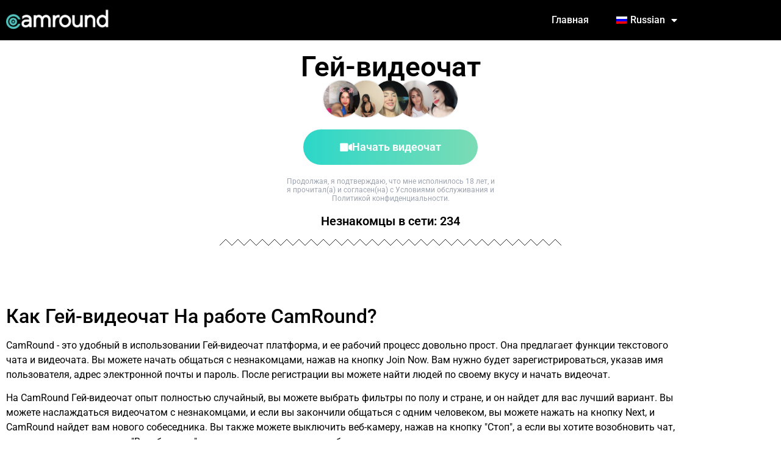

--- FILE ---
content_type: text/html; charset=UTF-8
request_url: https://camround.com/ru/gay-video-chat/
body_size: 31093
content:
<!doctype html>
<html lang="ru-RU">
<head>
<meta charset="UTF-8">
<meta name="viewport" content="width=device-width, initial-scale=1">
<link rel="profile" href="https://gmpg.org/xfn/11">
<meta name='robots' content='index, follow, max-image-preview:large, max-snippet:-1, max-video-preview:-1' />
<!-- This site is optimized with the Yoast SEO plugin v26.8 - https://yoast.com/product/yoast-seo-wordpress/ -->
<title>Гей видеочат - Бесплатный видеочат на CamRound.com</title>
<meta name="description" content="Нравится Гей видеочат? Бесплатный случайный видеочат с 1000 незнакомцев на CamRound.com. Гей видеочат и многое другое!" />
<link rel="canonical" href="https://camround.com/ru/gay-video-chat/" />
<meta property="og:locale" content="ru_RU" />
<meta property="og:type" content="article" />
<meta property="og:title" content="Гей видеочат - Бесплатный видеочат на CamRound.com" />
<meta property="og:description" content="Нравится Гей видеочат? Бесплатный случайный видеочат с 1000 незнакомцев на CamRound.com. Гей видеочат и многое другое!" />
<meta property="og:url" content="https://camround.com/ru/gay-video-chat/" />
<meta property="og:site_name" content="CamRound.com" />
<meta property="article:published_time" content="2024-03-05T05:12:57+00:00" />
<meta property="article:modified_time" content="2024-03-05T13:27:45+00:00" />
<meta name="author" content="hello" />
<meta name="twitter:card" content="summary_large_image" />
<meta name="twitter:label1" content="Написано автором" />
<meta name="twitter:data1" content="hello" />
<meta name="twitter:label2" content="Примерное время для чтения" />
<meta name="twitter:data2" content="7 минут" />
<script type="application/ld+json" class="yoast-schema-graph">{
"@context": "https:\/\/schema.org",
"@graph": [
{
"@type": "Article",
"@id": "https:\/\/camround.com\/pt\/gay-video-chat\/#article",
"isPartOf": {
"@id": "https:\/\/camround.com\/pt\/gay-video-chat\/"
},
"author": {
"name": "\u0437\u0434\u0440\u0430\u0432\u0441\u0442\u0432\u0443\u0439\u0442\u0435",
"@id": "https:\/\/camround.com\/#\/schema\/person\/6a71ec0c934490f98d45c0597b6df0f8"
},
"headline": "Gay Video Chat",
"datePublished": "2024-03-05T05:12:57+00:00",
"dateModified": "2024-03-05T13:27:45+00:00",
"mainEntityOfPage": {
"@id": "https:\/\/camround.com\/pt\/gay-video-chat\/"
},
"wordCount": 1472,
"publisher": {
"@id": "https:\/\/camround.com\/#organization"
},
"articleSection": [
"Keywords"
],
"inLanguage": "ru-RU"
},
{
"@type": "WebPage",
"@id": "https:\/\/camround.com\/pt\/gay-video-chat\/",
"url": "https:\/\/camround.com\/pt\/gay-video-chat\/",
"name": "\u0413\u0435\u0439 \u0432\u0438\u0434\u0435\u043e\u0447\u0430\u0442 - \u0411\u0435\u0441\u043f\u043b\u0430\u0442\u043d\u044b\u0439 \u0432\u0438\u0434\u0435\u043e\u0447\u0430\u0442 \u043d\u0430 CamRound.com",
"isPartOf": {
"@id": "https:\/\/camround.com\/#website"
},
"datePublished": "2024-03-05T05:12:57+00:00",
"dateModified": "2024-03-05T13:27:45+00:00",
"description": "\u041d\u0440\u0430\u0432\u0438\u0442\u0441\u044f \u0413\u0435\u0439 \u0432\u0438\u0434\u0435\u043e\u0447\u0430\u0442? \u0411\u0435\u0441\u043f\u043b\u0430\u0442\u043d\u044b\u0439 \u0441\u043b\u0443\u0447\u0430\u0439\u043d\u044b\u0439 \u0432\u0438\u0434\u0435\u043e\u0447\u0430\u0442 \u0441 1000 \u043d\u0435\u0437\u043d\u0430\u043a\u043e\u043c\u0446\u0435\u0432 \u043d\u0430 CamRound.com. \u0413\u0435\u0439 \u0432\u0438\u0434\u0435\u043e\u0447\u0430\u0442 \u0438 \u043c\u043d\u043e\u0433\u043e\u0435 \u0434\u0440\u0443\u0433\u043e\u0435!",
"breadcrumb": {
"@id": "https:\/\/camround.com\/pt\/gay-video-chat\/#breadcrumb"
},
"inLanguage": "ru-RU",
"potentialAction": [
{
"@type": "ReadAction",
"target": [
"https:\/\/camround.com\/pt\/gay-video-chat\/"
]
}
]
},
{
"@type": "BreadcrumbList",
"@id": "https:\/\/camround.com\/pt\/gay-video-chat\/#breadcrumb",
"itemListElement": [
{
"@type": "ListItem",
"position": 1,
"name": "\u0413\u043b\u0430\u0432\u043d\u0430\u044f",
"item": "https:\/\/camround.com\/"
},
{
"@type": "ListItem",
"position": 2,
"name": "\u0413\u0435\u0439-\u0432\u0438\u0434\u0435\u043e\u0447\u0430\u0442"
}
]
},
{
"@type": "WebSite",
"@id": "https:\/\/camround.com\/#website",
"url": "https:\/\/camround.com\/",
"name": "CamRound",
"description": "\u0421\u043b\u0443\u0447\u0430\u0439\u043d\u044b\u0439 \u0432\u0438\u0434\u0435\u043e\u0447\u0430\u0442",
"publisher": {
"@id": "https:\/\/camround.com\/#organization"
},
"inLanguage": "ru-RU"
},
{
"@type": "Organization",
"@id": "https:\/\/camround.com\/#organization",
"name": "CamRound",
"url": "https:\/\/camround.com\/",
"logo": {
"@type": "ImageObject",
"inLanguage": "ru-RU",
"@id": "https:\/\/camround.com\/#\/schema\/logo\/image\/",
"url": "https:\/\/camround.com\/wp-content\/uploads\/2021\/12\/C-Icon_1Color.png",
"contentUrl": "https:\/\/camround.com\/wp-content\/uploads\/2021\/12\/C-Icon_1Color.png",
"width": 1192,
"height": 1216,
"caption": "CamRound"
},
"image": {
"@id": "https:\/\/camround.com\/#\/schema\/logo\/image\/"
}
},
{
"@type": "Person",
"@id": "https:\/\/camround.com\/#\/schema\/person\/6a71ec0c934490f98d45c0597b6df0f8",
"name": "\u0437\u0434\u0440\u0430\u0432\u0441\u0442\u0432\u0443\u0439\u0442\u0435",
"image": {
"@type": "ImageObject",
"inLanguage": "ru-RU",
"@id": "https:\/\/camround.com\/#\/schema\/person\/image\/",
"url": "https:\/\/secure.gravatar.com\/avatar\/7ffac2dba7972761e384d31e90361162109b99544c9842bcb6759f39ed2df545?s=96&d=mm&r=g",
"contentUrl": "https:\/\/secure.gravatar.com\/avatar\/7ffac2dba7972761e384d31e90361162109b99544c9842bcb6759f39ed2df545?s=96&d=mm&r=g",
"caption": "hello"
},
"sameAs": [
"https:\/\/camround.com"
],
"url": "https:\/\/camround.com\/ru\/author\/hello\/"
}
]
}</script>
<!-- / Yoast SEO plugin. -->
<link rel="alternate" type="application/rss+xml" title="CamRound.com &raquo; Лента" href="https://camround.com/ru/feed/" />
<link rel="alternate" type="application/rss+xml" title="CamRound.com &raquo; Лента комментариев" href="https://camround.com/ru/comments/feed/" />
<link rel="alternate" title="oEmbed (JSON)" type="application/json+oembed" href="https://camround.com/ru/wp-json/oembed/1.0/embed?url=https%3A%2F%2Fcamround.com%2Fru%2Fgay-video-chat%2F" />
<link rel="alternate" title="oEmbed (XML)" type="text/xml+oembed" href="https://camround.com/ru/wp-json/oembed/1.0/embed?url=https%3A%2F%2Fcamround.com%2Fru%2Fgay-video-chat%2F&#038;format=xml" />
<style id='wp-img-auto-sizes-contain-inline-css'>
img:is([sizes=auto i],[sizes^="auto," i]){contain-intrinsic-size:3000px 1500px}
/*# sourceURL=wp-img-auto-sizes-contain-inline-css */
</style>
<!-- <link rel='stylesheet' id='wp-block-library-css' href='https://camround.com/wp-includes/css/dist/block-library/style.min.css?ver=6.9' media='all' /> -->
<!-- <link rel='stylesheet' id='mpp_gutenberg-css' href='https://camround.com/wp-content/plugins/metronet-profile-picture/dist/blocks.style.build.css?ver=2.6.3' media='all' /> -->
<link rel="stylesheet" type="text/css" href="//camround.com/wp-content/cache/wpfc-minified/e48b9fo9/aaeb4.css" media="all"/>
<style id='global-styles-inline-css'>
:root{--wp--preset--aspect-ratio--square: 1;--wp--preset--aspect-ratio--4-3: 4/3;--wp--preset--aspect-ratio--3-4: 3/4;--wp--preset--aspect-ratio--3-2: 3/2;--wp--preset--aspect-ratio--2-3: 2/3;--wp--preset--aspect-ratio--16-9: 16/9;--wp--preset--aspect-ratio--9-16: 9/16;--wp--preset--color--black: #000000;--wp--preset--color--cyan-bluish-gray: #abb8c3;--wp--preset--color--white: #ffffff;--wp--preset--color--pale-pink: #f78da7;--wp--preset--color--vivid-red: #cf2e2e;--wp--preset--color--luminous-vivid-orange: #ff6900;--wp--preset--color--luminous-vivid-amber: #fcb900;--wp--preset--color--light-green-cyan: #7bdcb5;--wp--preset--color--vivid-green-cyan: #00d084;--wp--preset--color--pale-cyan-blue: #8ed1fc;--wp--preset--color--vivid-cyan-blue: #0693e3;--wp--preset--color--vivid-purple: #9b51e0;--wp--preset--gradient--vivid-cyan-blue-to-vivid-purple: linear-gradient(135deg,rgb(6,147,227) 0%,rgb(155,81,224) 100%);--wp--preset--gradient--light-green-cyan-to-vivid-green-cyan: linear-gradient(135deg,rgb(122,220,180) 0%,rgb(0,208,130) 100%);--wp--preset--gradient--luminous-vivid-amber-to-luminous-vivid-orange: linear-gradient(135deg,rgb(252,185,0) 0%,rgb(255,105,0) 100%);--wp--preset--gradient--luminous-vivid-orange-to-vivid-red: linear-gradient(135deg,rgb(255,105,0) 0%,rgb(207,46,46) 100%);--wp--preset--gradient--very-light-gray-to-cyan-bluish-gray: linear-gradient(135deg,rgb(238,238,238) 0%,rgb(169,184,195) 100%);--wp--preset--gradient--cool-to-warm-spectrum: linear-gradient(135deg,rgb(74,234,220) 0%,rgb(151,120,209) 20%,rgb(207,42,186) 40%,rgb(238,44,130) 60%,rgb(251,105,98) 80%,rgb(254,248,76) 100%);--wp--preset--gradient--blush-light-purple: linear-gradient(135deg,rgb(255,206,236) 0%,rgb(152,150,240) 100%);--wp--preset--gradient--blush-bordeaux: linear-gradient(135deg,rgb(254,205,165) 0%,rgb(254,45,45) 50%,rgb(107,0,62) 100%);--wp--preset--gradient--luminous-dusk: linear-gradient(135deg,rgb(255,203,112) 0%,rgb(199,81,192) 50%,rgb(65,88,208) 100%);--wp--preset--gradient--pale-ocean: linear-gradient(135deg,rgb(255,245,203) 0%,rgb(182,227,212) 50%,rgb(51,167,181) 100%);--wp--preset--gradient--electric-grass: linear-gradient(135deg,rgb(202,248,128) 0%,rgb(113,206,126) 100%);--wp--preset--gradient--midnight: linear-gradient(135deg,rgb(2,3,129) 0%,rgb(40,116,252) 100%);--wp--preset--font-size--small: 13px;--wp--preset--font-size--medium: 20px;--wp--preset--font-size--large: 36px;--wp--preset--font-size--x-large: 42px;--wp--preset--spacing--20: 0.44rem;--wp--preset--spacing--30: 0.67rem;--wp--preset--spacing--40: 1rem;--wp--preset--spacing--50: 1.5rem;--wp--preset--spacing--60: 2.25rem;--wp--preset--spacing--70: 3.38rem;--wp--preset--spacing--80: 5.06rem;--wp--preset--shadow--natural: 6px 6px 9px rgba(0, 0, 0, 0.2);--wp--preset--shadow--deep: 12px 12px 50px rgba(0, 0, 0, 0.4);--wp--preset--shadow--sharp: 6px 6px 0px rgba(0, 0, 0, 0.2);--wp--preset--shadow--outlined: 6px 6px 0px -3px rgb(255, 255, 255), 6px 6px rgb(0, 0, 0);--wp--preset--shadow--crisp: 6px 6px 0px rgb(0, 0, 0);}:root { --wp--style--global--content-size: 800px;--wp--style--global--wide-size: 1200px; }:where(body) { margin: 0; }.wp-site-blocks > .alignleft { float: left; margin-right: 2em; }.wp-site-blocks > .alignright { float: right; margin-left: 2em; }.wp-site-blocks > .aligncenter { justify-content: center; margin-left: auto; margin-right: auto; }:where(.wp-site-blocks) > * { margin-block-start: 24px; margin-block-end: 0; }:where(.wp-site-blocks) > :first-child { margin-block-start: 0; }:where(.wp-site-blocks) > :last-child { margin-block-end: 0; }:root { --wp--style--block-gap: 24px; }:root :where(.is-layout-flow) > :first-child{margin-block-start: 0;}:root :where(.is-layout-flow) > :last-child{margin-block-end: 0;}:root :where(.is-layout-flow) > *{margin-block-start: 24px;margin-block-end: 0;}:root :where(.is-layout-constrained) > :first-child{margin-block-start: 0;}:root :where(.is-layout-constrained) > :last-child{margin-block-end: 0;}:root :where(.is-layout-constrained) > *{margin-block-start: 24px;margin-block-end: 0;}:root :where(.is-layout-flex){gap: 24px;}:root :where(.is-layout-grid){gap: 24px;}.is-layout-flow > .alignleft{float: left;margin-inline-start: 0;margin-inline-end: 2em;}.is-layout-flow > .alignright{float: right;margin-inline-start: 2em;margin-inline-end: 0;}.is-layout-flow > .aligncenter{margin-left: auto !important;margin-right: auto !important;}.is-layout-constrained > .alignleft{float: left;margin-inline-start: 0;margin-inline-end: 2em;}.is-layout-constrained > .alignright{float: right;margin-inline-start: 2em;margin-inline-end: 0;}.is-layout-constrained > .aligncenter{margin-left: auto !important;margin-right: auto !important;}.is-layout-constrained > :where(:not(.alignleft):not(.alignright):not(.alignfull)){max-width: var(--wp--style--global--content-size);margin-left: auto !important;margin-right: auto !important;}.is-layout-constrained > .alignwide{max-width: var(--wp--style--global--wide-size);}body .is-layout-flex{display: flex;}.is-layout-flex{flex-wrap: wrap;align-items: center;}.is-layout-flex > :is(*, div){margin: 0;}body .is-layout-grid{display: grid;}.is-layout-grid > :is(*, div){margin: 0;}body{padding-top: 0px;padding-right: 0px;padding-bottom: 0px;padding-left: 0px;}a:where(:not(.wp-element-button)){text-decoration: underline;}:root :where(.wp-element-button, .wp-block-button__link){background-color: #32373c;border-width: 0;color: #fff;font-family: inherit;font-size: inherit;font-style: inherit;font-weight: inherit;letter-spacing: inherit;line-height: inherit;padding-top: calc(0.667em + 2px);padding-right: calc(1.333em + 2px);padding-bottom: calc(0.667em + 2px);padding-left: calc(1.333em + 2px);text-decoration: none;text-transform: inherit;}.has-black-color{color: var(--wp--preset--color--black) !important;}.has-cyan-bluish-gray-color{color: var(--wp--preset--color--cyan-bluish-gray) !important;}.has-white-color{color: var(--wp--preset--color--white) !important;}.has-pale-pink-color{color: var(--wp--preset--color--pale-pink) !important;}.has-vivid-red-color{color: var(--wp--preset--color--vivid-red) !important;}.has-luminous-vivid-orange-color{color: var(--wp--preset--color--luminous-vivid-orange) !important;}.has-luminous-vivid-amber-color{color: var(--wp--preset--color--luminous-vivid-amber) !important;}.has-light-green-cyan-color{color: var(--wp--preset--color--light-green-cyan) !important;}.has-vivid-green-cyan-color{color: var(--wp--preset--color--vivid-green-cyan) !important;}.has-pale-cyan-blue-color{color: var(--wp--preset--color--pale-cyan-blue) !important;}.has-vivid-cyan-blue-color{color: var(--wp--preset--color--vivid-cyan-blue) !important;}.has-vivid-purple-color{color: var(--wp--preset--color--vivid-purple) !important;}.has-black-background-color{background-color: var(--wp--preset--color--black) !important;}.has-cyan-bluish-gray-background-color{background-color: var(--wp--preset--color--cyan-bluish-gray) !important;}.has-white-background-color{background-color: var(--wp--preset--color--white) !important;}.has-pale-pink-background-color{background-color: var(--wp--preset--color--pale-pink) !important;}.has-vivid-red-background-color{background-color: var(--wp--preset--color--vivid-red) !important;}.has-luminous-vivid-orange-background-color{background-color: var(--wp--preset--color--luminous-vivid-orange) !important;}.has-luminous-vivid-amber-background-color{background-color: var(--wp--preset--color--luminous-vivid-amber) !important;}.has-light-green-cyan-background-color{background-color: var(--wp--preset--color--light-green-cyan) !important;}.has-vivid-green-cyan-background-color{background-color: var(--wp--preset--color--vivid-green-cyan) !important;}.has-pale-cyan-blue-background-color{background-color: var(--wp--preset--color--pale-cyan-blue) !important;}.has-vivid-cyan-blue-background-color{background-color: var(--wp--preset--color--vivid-cyan-blue) !important;}.has-vivid-purple-background-color{background-color: var(--wp--preset--color--vivid-purple) !important;}.has-black-border-color{border-color: var(--wp--preset--color--black) !important;}.has-cyan-bluish-gray-border-color{border-color: var(--wp--preset--color--cyan-bluish-gray) !important;}.has-white-border-color{border-color: var(--wp--preset--color--white) !important;}.has-pale-pink-border-color{border-color: var(--wp--preset--color--pale-pink) !important;}.has-vivid-red-border-color{border-color: var(--wp--preset--color--vivid-red) !important;}.has-luminous-vivid-orange-border-color{border-color: var(--wp--preset--color--luminous-vivid-orange) !important;}.has-luminous-vivid-amber-border-color{border-color: var(--wp--preset--color--luminous-vivid-amber) !important;}.has-light-green-cyan-border-color{border-color: var(--wp--preset--color--light-green-cyan) !important;}.has-vivid-green-cyan-border-color{border-color: var(--wp--preset--color--vivid-green-cyan) !important;}.has-pale-cyan-blue-border-color{border-color: var(--wp--preset--color--pale-cyan-blue) !important;}.has-vivid-cyan-blue-border-color{border-color: var(--wp--preset--color--vivid-cyan-blue) !important;}.has-vivid-purple-border-color{border-color: var(--wp--preset--color--vivid-purple) !important;}.has-vivid-cyan-blue-to-vivid-purple-gradient-background{background: var(--wp--preset--gradient--vivid-cyan-blue-to-vivid-purple) !important;}.has-light-green-cyan-to-vivid-green-cyan-gradient-background{background: var(--wp--preset--gradient--light-green-cyan-to-vivid-green-cyan) !important;}.has-luminous-vivid-amber-to-luminous-vivid-orange-gradient-background{background: var(--wp--preset--gradient--luminous-vivid-amber-to-luminous-vivid-orange) !important;}.has-luminous-vivid-orange-to-vivid-red-gradient-background{background: var(--wp--preset--gradient--luminous-vivid-orange-to-vivid-red) !important;}.has-very-light-gray-to-cyan-bluish-gray-gradient-background{background: var(--wp--preset--gradient--very-light-gray-to-cyan-bluish-gray) !important;}.has-cool-to-warm-spectrum-gradient-background{background: var(--wp--preset--gradient--cool-to-warm-spectrum) !important;}.has-blush-light-purple-gradient-background{background: var(--wp--preset--gradient--blush-light-purple) !important;}.has-blush-bordeaux-gradient-background{background: var(--wp--preset--gradient--blush-bordeaux) !important;}.has-luminous-dusk-gradient-background{background: var(--wp--preset--gradient--luminous-dusk) !important;}.has-pale-ocean-gradient-background{background: var(--wp--preset--gradient--pale-ocean) !important;}.has-electric-grass-gradient-background{background: var(--wp--preset--gradient--electric-grass) !important;}.has-midnight-gradient-background{background: var(--wp--preset--gradient--midnight) !important;}.has-small-font-size{font-size: var(--wp--preset--font-size--small) !important;}.has-medium-font-size{font-size: var(--wp--preset--font-size--medium) !important;}.has-large-font-size{font-size: var(--wp--preset--font-size--large) !important;}.has-x-large-font-size{font-size: var(--wp--preset--font-size--x-large) !important;}
:root :where(.wp-block-pullquote){font-size: 1.5em;line-height: 1.6;}
/*# sourceURL=global-styles-inline-css */
</style>
<!-- <link rel='stylesheet' id='trp-language-switcher-style-css' href='https://camround.com/wp-content/plugins/translatepress-multilingual/assets/css/trp-language-switcher.css?ver=2.9.22' media='all' /> -->
<!-- <link rel='stylesheet' id='hello-elementor-css' href='https://camround.com/wp-content/themes/hello-elementor/assets/css/reset.css?ver=3.4.6' media='all' /> -->
<!-- <link rel='stylesheet' id='hello-elementor-theme-style-css' href='https://camround.com/wp-content/themes/hello-elementor/assets/css/theme.css?ver=3.4.6' media='all' /> -->
<!-- <link rel='stylesheet' id='hello-elementor-header-footer-css' href='https://camround.com/wp-content/themes/hello-elementor/assets/css/header-footer.css?ver=3.4.6' media='all' /> -->
<!-- <link rel='stylesheet' id='elementor-frontend-css' href='https://camround.com/wp-content/plugins/elementor/assets/css/frontend.min.css?ver=3.34.3' media='all' /> -->
<link rel="stylesheet" type="text/css" href="//camround.com/wp-content/cache/wpfc-minified/qifk2d11/aae3a.css" media="all"/>
<link rel='stylesheet' id='elementor-post-8-css' href='https://camround.com/wp-content/uploads/elementor/css/post-8.css?ver=1769618372' media='all' />
<!-- <link rel='stylesheet' id='widget-image-css' href='https://camround.com/wp-content/plugins/elementor/assets/css/widget-image.min.css?ver=3.34.3' media='all' /> -->
<!-- <link rel='stylesheet' id='widget-nav-menu-css' href='https://camround.com/wp-content/plugins/elementor-pro/assets/css/widget-nav-menu.min.css?ver=3.31.0' media='all' /> -->
<!-- <link rel='stylesheet' id='widget-heading-css' href='https://camround.com/wp-content/plugins/elementor/assets/css/widget-heading.min.css?ver=3.34.3' media='all' /> -->
<!-- <link rel='stylesheet' id='widget-share-buttons-css' href='https://camround.com/wp-content/plugins/elementor-pro/assets/css/widget-share-buttons.min.css?ver=3.31.0' media='all' /> -->
<!-- <link rel='stylesheet' id='e-apple-webkit-css' href='https://camround.com/wp-content/plugins/elementor/assets/css/conditionals/apple-webkit.min.css?ver=3.34.3' media='all' /> -->
<!-- <link rel='stylesheet' id='elementor-icons-shared-0-css' href='https://camround.com/wp-content/plugins/elementor/assets/lib/font-awesome/css/fontawesome.min.css?ver=5.15.3' media='all' /> -->
<!-- <link rel='stylesheet' id='elementor-icons-fa-solid-css' href='https://camround.com/wp-content/plugins/elementor/assets/lib/font-awesome/css/solid.min.css?ver=5.15.3' media='all' /> -->
<!-- <link rel='stylesheet' id='elementor-icons-fa-brands-css' href='https://camround.com/wp-content/plugins/elementor/assets/lib/font-awesome/css/brands.min.css?ver=5.15.3' media='all' /> -->
<!-- <link rel='stylesheet' id='e-shapes-css' href='https://camround.com/wp-content/plugins/elementor/assets/css/conditionals/shapes.min.css?ver=3.34.3' media='all' /> -->
<!-- <link rel='stylesheet' id='widget-icon-list-css' href='https://camround.com/wp-content/plugins/elementor/assets/css/widget-icon-list.min.css?ver=3.34.3' media='all' /> -->
<!-- <link rel='stylesheet' id='widget-social-icons-css' href='https://camround.com/wp-content/plugins/elementor/assets/css/widget-social-icons.min.css?ver=3.34.3' media='all' /> -->
<!-- <link rel='stylesheet' id='eael-general-css' href='https://camround.com/wp-content/plugins/essential-addons-for-elementor-lite/assets/front-end/css/view/general.min.css?ver=6.5.9' media='all' /> -->
<!-- <link rel='stylesheet' id='eael-235-css' href='https://camround.com/wp-content/uploads/essential-addons-elementor/eael-235.css?ver=1709652465' media='all' /> -->
<!-- <link rel='stylesheet' id='widget-icon-box-css' href='https://camround.com/wp-content/plugins/elementor/assets/css/widget-icon-box.min.css?ver=3.34.3' media='all' /> -->
<!-- <link rel='stylesheet' id='font-awesome-5-all-css' href='https://camround.com/wp-content/plugins/elementor/assets/lib/font-awesome/css/all.min.css?ver=4.11.65' media='all' /> -->
<!-- <link rel='stylesheet' id='widget-star-rating-css' href='https://camround.com/wp-content/plugins/elementor/assets/css/widget-star-rating.min.css?ver=3.34.3' media='all' /> -->
<!-- <link rel='stylesheet' id='elementor-icons-css' href='https://camround.com/wp-content/plugins/elementor/assets/lib/eicons/css/elementor-icons.min.css?ver=5.46.0' media='all' /> -->
<link rel="stylesheet" type="text/css" href="//camround.com/wp-content/cache/wpfc-minified/2f1f4yq9/bmsch.css" media="all"/>
<style id='elementor-icons-inline-css'>
.elementor-add-new-section .elementor-add-templately-promo-button{
background-color: #5d4fff !important;
background-image: url(https://camround.com/wp-content/plugins/essential-addons-for-elementor-lite/assets/admin/images/templately/logo-icon.svg);
background-repeat: no-repeat;
background-position: center center;
position: relative;
}
.elementor-add-new-section .elementor-add-templately-promo-button > i{
height: 12px;
}
body .elementor-add-new-section .elementor-add-section-area-button {
margin-left: 0;
}
.elementor-add-new-section .elementor-add-templately-promo-button{
background-color: #5d4fff !important;
background-image: url(https://camround.com/wp-content/plugins/essential-addons-for-elementor-lite/assets/admin/images/templately/logo-icon.svg);
background-repeat: no-repeat;
background-position: center center;
position: relative;
}
.elementor-add-new-section .elementor-add-templately-promo-button > i{
height: 12px;
}
body .elementor-add-new-section .elementor-add-section-area-button {
margin-left: 0;
}
/*# sourceURL=elementor-icons-inline-css */
</style>
<link rel='stylesheet' id='elementor-post-940-css' href='https://camround.com/wp-content/uploads/elementor/css/post-940.css?ver=1769618373' media='all' />
<link rel='stylesheet' id='elementor-post-64-css' href='https://camround.com/wp-content/uploads/elementor/css/post-64.css?ver=1769618373' media='all' />
<link rel='stylesheet' id='elementor-post-235-css' href='https://camround.com/wp-content/uploads/elementor/css/post-235.css?ver=1769618373' media='all' />
<!-- <link rel='stylesheet' id='font-awesome-4-shim-css' href='https://camround.com/wp-content/plugins/elementor/assets/lib/font-awesome/css/v4-shims.min.css?ver=6.5.9' media='all' /> -->
<!-- <link rel='stylesheet' id='elementor-gf-local-roboto-css' href='https://camround.com/wp-content/uploads/elementor/google-fonts/css/roboto.css?ver=1742884819' media='all' /> -->
<!-- <link rel='stylesheet' id='elementor-gf-local-robotoslab-css' href='https://camround.com/wp-content/uploads/elementor/google-fonts/css/robotoslab.css?ver=1742884821' media='all' /> -->
<!-- <link rel='stylesheet' id='elementor-icons-fa-regular-css' href='https://camround.com/wp-content/plugins/elementor/assets/lib/font-awesome/css/regular.min.css?ver=5.15.3' media='all' /> -->
<link rel="stylesheet" type="text/css" href="//camround.com/wp-content/cache/wpfc-minified/78hv02gp/aae3a.css" media="all"/>
<script src="https://camround.com/wp-includes/js/jquery/jquery.min.js?ver=3.7.1" id="jquery-core-js"></script>
<script src="https://camround.com/wp-includes/js/jquery/jquery-migrate.min.js?ver=3.4.1" id="jquery-migrate-js"></script>
<script src="https://camround.com/wp-content/plugins/elementor/assets/lib/font-awesome/js/v4-shims.min.js?ver=6.5.9" id="font-awesome-4-shim-js"></script>
<link rel="https://api.w.org/" href="https://camround.com/ru/wp-json/" /><link rel="alternate" title="JSON" type="application/json" href="https://camround.com/ru/wp-json/wp/v2/posts/298" /><link rel="EditURI" type="application/rsd+xml" title="RSD" href="https://camround.com/xmlrpc.php?rsd" />
<meta name="generator" content="WordPress 6.9" />
<link rel='shortlink' href='https://camround.com/ru/?p=298' />
<!-- Global site tag (gtag.js) - Google Analytics -->
<script async src="https://www.googletagmanager.com/gtag/js?id=UA-216079807-1"></script>
<script>
window.dataLayer = window.dataLayer || [];
function gtag(){dataLayer.push(arguments);}
gtag('js', new Date());
gtag('config', 'UA-216079807-1');
</script>
<meta name="msvalidate.01" content="0541176A57456D4E852B4D228D922F11" /><link rel="alternate" hreflang="en-US" href="https://camround.com/gay-video-chat/"/>
<link rel="alternate" hreflang="de-DE" href="https://camround.com/de/gay-video-chat/"/>
<link rel="alternate" hreflang="nl-NL" href="https://camround.com/nl/gay-video-chat/"/>
<link rel="alternate" hreflang="fr-FR" href="https://camround.com/fr/gay-video-chat/"/>
<link rel="alternate" hreflang="it-IT" href="https://camround.com/it/gay-video-chat/"/>
<link rel="alternate" hreflang="pt-PT" href="https://camround.com/pt/gay-video-chat/"/>
<link rel="alternate" hreflang="es-ES" href="https://camround.com/es/gay-video-chat/"/>
<link rel="alternate" hreflang="ru-RU" href="https://camround.com/ru/gay-video-chat/"/>
<link rel="alternate" hreflang="tr-TR" href="https://camround.com/tr/gay-video-chat/"/>
<link rel="alternate" hreflang="el" href="https://camround.com/el/gay-video-chat/"/>
<link rel="alternate" hreflang="ro-RO" href="https://camround.com/ro/gay-video-chat/"/>
<link rel="alternate" hreflang="nb-NO" href="https://camround.com/nb/gay-video-chat/"/>
<link rel="alternate" hreflang="sv-SE" href="https://camround.com/sv/gay-video-chat/"/>
<link rel="alternate" hreflang="cs-CZ" href="https://camround.com/cs/gay-video-chat/"/>
<link rel="alternate" hreflang="en" href="https://camround.com/gay-video-chat/"/>
<link rel="alternate" hreflang="de" href="https://camround.com/de/gay-video-chat/"/>
<link rel="alternate" hreflang="nl" href="https://camround.com/nl/gay-video-chat/"/>
<link rel="alternate" hreflang="fr" href="https://camround.com/fr/gay-video-chat/"/>
<link rel="alternate" hreflang="it" href="https://camround.com/it/gay-video-chat/"/>
<link rel="alternate" hreflang="pt" href="https://camround.com/pt/gay-video-chat/"/>
<link rel="alternate" hreflang="es" href="https://camround.com/es/gay-video-chat/"/>
<link rel="alternate" hreflang="ru" href="https://camround.com/ru/gay-video-chat/"/>
<link rel="alternate" hreflang="tr" href="https://camround.com/tr/gay-video-chat/"/>
<link rel="alternate" hreflang="ro" href="https://camround.com/ro/gay-video-chat/"/>
<link rel="alternate" hreflang="nb" href="https://camround.com/nb/gay-video-chat/"/>
<link rel="alternate" hreflang="sv" href="https://camround.com/sv/gay-video-chat/"/>
<link rel="alternate" hreflang="cs" href="https://camround.com/cs/gay-video-chat/"/>
<meta name="generator" content="Elementor 3.34.3; features: additional_custom_breakpoints; settings: css_print_method-external, google_font-enabled, font_display-auto">
<style>
.e-con.e-parent:nth-of-type(n+4):not(.e-lazyloaded):not(.e-no-lazyload),
.e-con.e-parent:nth-of-type(n+4):not(.e-lazyloaded):not(.e-no-lazyload) * {
background-image: none !important;
}
@media screen and (max-height: 1024px) {
.e-con.e-parent:nth-of-type(n+3):not(.e-lazyloaded):not(.e-no-lazyload),
.e-con.e-parent:nth-of-type(n+3):not(.e-lazyloaded):not(.e-no-lazyload) * {
background-image: none !important;
}
}
@media screen and (max-height: 640px) {
.e-con.e-parent:nth-of-type(n+2):not(.e-lazyloaded):not(.e-no-lazyload),
.e-con.e-parent:nth-of-type(n+2):not(.e-lazyloaded):not(.e-no-lazyload) * {
background-image: none !important;
}
}
</style>
<link rel="icon" href="https://camround.com/wp-content/uploads/2021/12/cropped-C-Icon_1Color-32x32.png" sizes="32x32" />
<link rel="icon" href="https://camround.com/wp-content/uploads/2021/12/cropped-C-Icon_1Color-192x192.png" sizes="192x192" />
<link rel="apple-touch-icon" href="https://camround.com/wp-content/uploads/2021/12/cropped-C-Icon_1Color-180x180.png" />
<meta name="msapplication-TileImage" content="https://camround.com/wp-content/uploads/2021/12/cropped-C-Icon_1Color-270x270.png" />
</head>
<body class="wp-singular post-template-default single single-post postid-298 single-format-standard wp-custom-logo wp-embed-responsive wp-theme-hello-elementor translatepress-ru_RU hello-elementor-default elementor-default elementor-kit-8 elementor-page-235">
<a class="skip-link screen-reader-text" href="#content" data-no-translation="" data-trp-gettext="">Перейти к содержимому</a>
<header data-elementor-type="header" data-elementor-id="940" class="elementor elementor-940 elementor-location-header" data-elementor-post-type="elementor_library">
<section class="elementor-section elementor-top-section elementor-element elementor-element-4e7ce929 elementor-section-boxed elementor-section-height-default elementor-section-height-default" data-id="4e7ce929" data-element_type="section" data-settings="{&quot;background_background&quot;:&quot;classic&quot;}">
<div class="elementor-container elementor-column-gap-default">
<div class="elementor-column elementor-col-50 elementor-top-column elementor-element elementor-element-50807791" data-id="50807791" data-element_type="column">
<div class="elementor-widget-wrap elementor-element-populated">
<div class="elementor-element elementor-element-4d8f5147 elementor-widget elementor-widget-theme-site-logo elementor-widget-image" data-id="4d8f5147" data-element_type="widget" data-widget_type="theme-site-logo.default">
<div class="elementor-widget-container">
<a href="https://camround.com/ru">
<img fetchpriority="high" width="4310" height="1074" src="https://camround.com/wp-content/uploads/2021/12/White-2amround.png" class="attachment-full size-full wp-image-1154" alt="" srcset="https://camround.com/wp-content/uploads/2021/12/White-2amround.png 4310w, https://camround.com/wp-content/uploads/2021/12/White-2amround-300x75.png 300w, https://camround.com/wp-content/uploads/2021/12/White-2amround-1024x255.png 1024w, https://camround.com/wp-content/uploads/2021/12/White-2amround-768x191.png 768w, https://camround.com/wp-content/uploads/2021/12/White-2amround-1536x383.png 1536w, https://camround.com/wp-content/uploads/2021/12/White-2amround-2048x510.png 2048w, https://camround.com/wp-content/uploads/2021/12/White-2amround-18x4.png 18w" sizes="(max-width: 4310px) 100vw, 4310px" />				</a>
</div>
</div>
</div>
</div>
<div class="elementor-column elementor-col-50 elementor-top-column elementor-element elementor-element-203c7391" data-id="203c7391" data-element_type="column">
<div class="elementor-widget-wrap elementor-element-populated">
<div class="elementor-element elementor-element-57b560a7 elementor-nav-menu__align-end elementor-nav-menu--stretch elementor-nav-menu--dropdown-tablet elementor-nav-menu__text-align-aside elementor-nav-menu--toggle elementor-nav-menu--burger elementor-widget elementor-widget-nav-menu" data-id="57b560a7" data-element_type="widget" data-settings="{&quot;full_width&quot;:&quot;stretch&quot;,&quot;layout&quot;:&quot;horizontal&quot;,&quot;submenu_icon&quot;:{&quot;value&quot;:&quot;&lt;i class=\&quot;fas fa-caret-down\&quot;&gt;&lt;\/i&gt;&quot;,&quot;library&quot;:&quot;fa-solid&quot;},&quot;toggle&quot;:&quot;burger&quot;}" data-widget_type="nav-menu.default">
<div class="elementor-widget-container">
<nav aria-label="Меню" class="elementor-nav-menu--main elementor-nav-menu__container elementor-nav-menu--layout-horizontal e--pointer-none" data-no-translation-aria-label="">
<ul id="menu-1-57b560a7" class="elementor-nav-menu"><li class="menu-item menu-item-type-post_type menu-item-object-page menu-item-home menu-item-24"><a href="https://camround.com/ru/" class="elementor-item">Главная</a></li>
<li class="trp-language-switcher-container menu-item menu-item-type-post_type menu-item-object-language_switcher menu-item-has-children current-language-menu-item menu-item-735"><a href="https://camround.com/ru/gay-video-chat/" class="elementor-item elementor-item-anchor"><span data-no-translation><img class="trp-flag-image" src="https://camround.com/wp-content/plugins/translatepress-multilingual/assets/images/flags/ru_RU.png" width="18" height="12" alt="ru_RU" title="Russian"><span class="trp-ls-language-name">Russian</span></span></a>
<ul class="sub-menu elementor-nav-menu--dropdown">
<li class="trp-language-switcher-container menu-item menu-item-type-post_type menu-item-object-language_switcher menu-item-743"><a href="https://camround.com/gay-video-chat/" class="elementor-sub-item elementor-item-anchor"><span data-no-translation><img class="trp-flag-image" src="https://camround.com/wp-content/plugins/translatepress-multilingual/assets/images/flags/en_US.png" width="18" height="12" alt="en_US" title="English"><span class="trp-ls-language-name">English</span></span></a></li>
<li class="trp-language-switcher-container menu-item menu-item-type-post_type menu-item-object-language_switcher menu-item-741"><a href="https://camround.com/nl/gay-video-chat/" class="elementor-sub-item elementor-item-anchor"><span data-no-translation><img loading="lazy" class="trp-flag-image" src="https://camround.com/wp-content/plugins/translatepress-multilingual/assets/images/flags/nl_NL.png" width="18" height="12" alt="nl_NL" title="Dutch"><span class="trp-ls-language-name">Dutch</span></span></a></li>
<li class="trp-language-switcher-container menu-item menu-item-type-post_type menu-item-object-language_switcher menu-item-742"><a href="https://camround.com/de/gay-video-chat/" class="elementor-sub-item elementor-item-anchor"><span data-no-translation><img loading="lazy" class="trp-flag-image" src="https://camround.com/wp-content/plugins/translatepress-multilingual/assets/images/flags/de_DE.png" width="18" height="12" alt="de_DE" title="German"><span class="trp-ls-language-name">German</span></span></a></li>
<li class="trp-language-switcher-container menu-item menu-item-type-post_type menu-item-object-language_switcher menu-item-740"><a href="https://camround.com/fr/gay-video-chat/" class="elementor-sub-item elementor-item-anchor"><span data-no-translation><img loading="lazy" class="trp-flag-image" src="https://camround.com/wp-content/plugins/translatepress-multilingual/assets/images/flags/fr_FR.png" width="18" height="12" alt="fr_FR" title="French"><span class="trp-ls-language-name">French</span></span></a></li>
<li class="trp-language-switcher-container menu-item menu-item-type-post_type menu-item-object-language_switcher menu-item-737"><a href="https://camround.com/es/gay-video-chat/" class="elementor-sub-item elementor-item-anchor"><span data-no-translation><img loading="lazy" class="trp-flag-image" src="https://camround.com/wp-content/plugins/translatepress-multilingual/assets/images/flags/es_ES.png" width="18" height="12" alt="es_ES" title="Spanish"><span class="trp-ls-language-name">Spanish</span></span></a></li>
<li class="trp-language-switcher-container menu-item menu-item-type-post_type menu-item-object-language_switcher menu-item-739"><a href="https://camround.com/it/gay-video-chat/" class="elementor-sub-item elementor-item-anchor"><span data-no-translation><img loading="lazy" class="trp-flag-image" src="https://camround.com/wp-content/plugins/translatepress-multilingual/assets/images/flags/it_IT.png" width="18" height="12" alt="it_IT" title="Italian"><span class="trp-ls-language-name">Italian</span></span></a></li>
<li class="trp-language-switcher-container menu-item menu-item-type-post_type menu-item-object-language_switcher menu-item-738"><a href="https://camround.com/pt/gay-video-chat/" class="elementor-sub-item elementor-item-anchor"><span data-no-translation><img loading="lazy" class="trp-flag-image" src="https://camround.com/wp-content/plugins/translatepress-multilingual/assets/images/flags/pt_PT.png" width="18" height="12" alt="pt_PT" title="Portuguese"><span class="trp-ls-language-name">Portuguese</span></span></a></li>
<li class="trp-language-switcher-container menu-item menu-item-type-post_type menu-item-object-language_switcher menu-item-1166"><a href="https://camround.com/tr/gay-video-chat/" class="elementor-sub-item elementor-item-anchor"><span data-no-translation><img loading="lazy" class="trp-flag-image" src="https://camround.com/wp-content/plugins/translatepress-multilingual/assets/images/flags/tr_TR.png" width="18" height="12" alt="tr_TR" title="Turkish"><span class="trp-ls-language-name">Turkish</span></span></a></li>
<li class="trp-language-switcher-container menu-item menu-item-type-post_type menu-item-object-language_switcher menu-item-1172"><a href="https://camround.com/cs/gay-video-chat/" class="elementor-sub-item elementor-item-anchor"><span data-no-translation><img loading="lazy" class="trp-flag-image" src="https://camround.com/wp-content/plugins/translatepress-multilingual/assets/images/flags/cs_CZ.png" width="18" height="12" alt="cs_CZ" title="Czech"><span class="trp-ls-language-name">Czech</span></span></a></li>
<li class="trp-language-switcher-container menu-item menu-item-type-post_type menu-item-object-language_switcher menu-item-1173"><a href="https://camround.com/sv/gay-video-chat/" class="elementor-sub-item elementor-item-anchor"><span data-no-translation><img loading="lazy" class="trp-flag-image" src="https://camround.com/wp-content/plugins/translatepress-multilingual/assets/images/flags/sv_SE.png" width="18" height="12" alt="sv_SE" title="Swedish"><span class="trp-ls-language-name">Swedish</span></span></a></li>
<li class="trp-language-switcher-container menu-item menu-item-type-post_type menu-item-object-language_switcher menu-item-1174"><a href="https://camround.com/nb/gay-video-chat/" class="elementor-sub-item elementor-item-anchor"><span data-no-translation><img loading="lazy" class="trp-flag-image" src="https://camround.com/wp-content/plugins/translatepress-multilingual/assets/images/flags/nb_NO.png" width="18" height="12" alt="nb_NO" title="Norwegian"><span class="trp-ls-language-name">Norwegian</span></span></a></li>
<li class="trp-language-switcher-container menu-item menu-item-type-post_type menu-item-object-language_switcher menu-item-1175"><a href="https://camround.com/ro/gay-video-chat/" class="elementor-sub-item elementor-item-anchor"><span data-no-translation><img loading="lazy" class="trp-flag-image" src="https://camround.com/wp-content/plugins/translatepress-multilingual/assets/images/flags/ro_RO.png" width="18" height="12" alt="ro_RO" title="Romanian"><span class="trp-ls-language-name">Romanian</span></span></a></li>
<li class="trp-language-switcher-container menu-item menu-item-type-post_type menu-item-object-language_switcher menu-item-1176"><a href="https://camround.com/el/gay-video-chat/" class="elementor-sub-item elementor-item-anchor"><span data-no-translation><img loading="lazy" class="trp-flag-image" src="https://camround.com/wp-content/plugins/translatepress-multilingual/assets/images/flags/el.png" width="18" height="12" alt="el" title="Greek"><span class="trp-ls-language-name">Greek</span></span></a></li>
</ul>
</li>
</ul>			</nav>
<div class="elementor-menu-toggle" role="button" tabindex="0" aria-label="Меню Toggle" aria-expanded="false" data-no-translation-aria-label="">
<i aria-hidden="true" role="presentation" class="elementor-menu-toggle__icon--open eicon-menu-bar"></i><i aria-hidden="true" role="presentation" class="elementor-menu-toggle__icon--close eicon-close"></i>		</div>
<nav class="elementor-nav-menu--dropdown elementor-nav-menu__container" aria-hidden="true">
<ul id="menu-2-57b560a7" class="elementor-nav-menu"><li class="menu-item menu-item-type-post_type menu-item-object-page menu-item-home menu-item-24"><a href="https://camround.com/ru/" class="elementor-item" tabindex="-1">Главная</a></li>
<li class="trp-language-switcher-container menu-item menu-item-type-post_type menu-item-object-language_switcher menu-item-has-children current-language-menu-item menu-item-735"><a href="https://camround.com/ru/gay-video-chat/" class="elementor-item elementor-item-anchor" tabindex="-1"><span data-no-translation><img class="trp-flag-image" src="https://camround.com/wp-content/plugins/translatepress-multilingual/assets/images/flags/ru_RU.png" width="18" height="12" alt="ru_RU" title="Russian"><span class="trp-ls-language-name">Russian</span></span></a>
<ul class="sub-menu elementor-nav-menu--dropdown">
<li class="trp-language-switcher-container menu-item menu-item-type-post_type menu-item-object-language_switcher menu-item-743"><a href="https://camround.com/gay-video-chat/" class="elementor-sub-item elementor-item-anchor" tabindex="-1"><span data-no-translation><img class="trp-flag-image" src="https://camround.com/wp-content/plugins/translatepress-multilingual/assets/images/flags/en_US.png" width="18" height="12" alt="en_US" title="English"><span class="trp-ls-language-name">English</span></span></a></li>
<li class="trp-language-switcher-container menu-item menu-item-type-post_type menu-item-object-language_switcher menu-item-741"><a href="https://camround.com/nl/gay-video-chat/" class="elementor-sub-item elementor-item-anchor" tabindex="-1"><span data-no-translation><img loading="lazy" class="trp-flag-image" src="https://camround.com/wp-content/plugins/translatepress-multilingual/assets/images/flags/nl_NL.png" width="18" height="12" alt="nl_NL" title="Dutch"><span class="trp-ls-language-name">Dutch</span></span></a></li>
<li class="trp-language-switcher-container menu-item menu-item-type-post_type menu-item-object-language_switcher menu-item-742"><a href="https://camround.com/de/gay-video-chat/" class="elementor-sub-item elementor-item-anchor" tabindex="-1"><span data-no-translation><img loading="lazy" class="trp-flag-image" src="https://camround.com/wp-content/plugins/translatepress-multilingual/assets/images/flags/de_DE.png" width="18" height="12" alt="de_DE" title="German"><span class="trp-ls-language-name">German</span></span></a></li>
<li class="trp-language-switcher-container menu-item menu-item-type-post_type menu-item-object-language_switcher menu-item-740"><a href="https://camround.com/fr/gay-video-chat/" class="elementor-sub-item elementor-item-anchor" tabindex="-1"><span data-no-translation><img loading="lazy" class="trp-flag-image" src="https://camround.com/wp-content/plugins/translatepress-multilingual/assets/images/flags/fr_FR.png" width="18" height="12" alt="fr_FR" title="French"><span class="trp-ls-language-name">French</span></span></a></li>
<li class="trp-language-switcher-container menu-item menu-item-type-post_type menu-item-object-language_switcher menu-item-737"><a href="https://camround.com/es/gay-video-chat/" class="elementor-sub-item elementor-item-anchor" tabindex="-1"><span data-no-translation><img loading="lazy" class="trp-flag-image" src="https://camround.com/wp-content/plugins/translatepress-multilingual/assets/images/flags/es_ES.png" width="18" height="12" alt="es_ES" title="Spanish"><span class="trp-ls-language-name">Spanish</span></span></a></li>
<li class="trp-language-switcher-container menu-item menu-item-type-post_type menu-item-object-language_switcher menu-item-739"><a href="https://camround.com/it/gay-video-chat/" class="elementor-sub-item elementor-item-anchor" tabindex="-1"><span data-no-translation><img loading="lazy" class="trp-flag-image" src="https://camround.com/wp-content/plugins/translatepress-multilingual/assets/images/flags/it_IT.png" width="18" height="12" alt="it_IT" title="Italian"><span class="trp-ls-language-name">Italian</span></span></a></li>
<li class="trp-language-switcher-container menu-item menu-item-type-post_type menu-item-object-language_switcher menu-item-738"><a href="https://camround.com/pt/gay-video-chat/" class="elementor-sub-item elementor-item-anchor" tabindex="-1"><span data-no-translation><img loading="lazy" class="trp-flag-image" src="https://camround.com/wp-content/plugins/translatepress-multilingual/assets/images/flags/pt_PT.png" width="18" height="12" alt="pt_PT" title="Portuguese"><span class="trp-ls-language-name">Portuguese</span></span></a></li>
<li class="trp-language-switcher-container menu-item menu-item-type-post_type menu-item-object-language_switcher menu-item-1166"><a href="https://camround.com/tr/gay-video-chat/" class="elementor-sub-item elementor-item-anchor" tabindex="-1"><span data-no-translation><img loading="lazy" class="trp-flag-image" src="https://camround.com/wp-content/plugins/translatepress-multilingual/assets/images/flags/tr_TR.png" width="18" height="12" alt="tr_TR" title="Turkish"><span class="trp-ls-language-name">Turkish</span></span></a></li>
<li class="trp-language-switcher-container menu-item menu-item-type-post_type menu-item-object-language_switcher menu-item-1172"><a href="https://camround.com/cs/gay-video-chat/" class="elementor-sub-item elementor-item-anchor" tabindex="-1"><span data-no-translation><img loading="lazy" class="trp-flag-image" src="https://camround.com/wp-content/plugins/translatepress-multilingual/assets/images/flags/cs_CZ.png" width="18" height="12" alt="cs_CZ" title="Czech"><span class="trp-ls-language-name">Czech</span></span></a></li>
<li class="trp-language-switcher-container menu-item menu-item-type-post_type menu-item-object-language_switcher menu-item-1173"><a href="https://camround.com/sv/gay-video-chat/" class="elementor-sub-item elementor-item-anchor" tabindex="-1"><span data-no-translation><img loading="lazy" class="trp-flag-image" src="https://camround.com/wp-content/plugins/translatepress-multilingual/assets/images/flags/sv_SE.png" width="18" height="12" alt="sv_SE" title="Swedish"><span class="trp-ls-language-name">Swedish</span></span></a></li>
<li class="trp-language-switcher-container menu-item menu-item-type-post_type menu-item-object-language_switcher menu-item-1174"><a href="https://camround.com/nb/gay-video-chat/" class="elementor-sub-item elementor-item-anchor" tabindex="-1"><span data-no-translation><img loading="lazy" class="trp-flag-image" src="https://camround.com/wp-content/plugins/translatepress-multilingual/assets/images/flags/nb_NO.png" width="18" height="12" alt="nb_NO" title="Norwegian"><span class="trp-ls-language-name">Norwegian</span></span></a></li>
<li class="trp-language-switcher-container menu-item menu-item-type-post_type menu-item-object-language_switcher menu-item-1175"><a href="https://camround.com/ro/gay-video-chat/" class="elementor-sub-item elementor-item-anchor" tabindex="-1"><span data-no-translation><img loading="lazy" class="trp-flag-image" src="https://camround.com/wp-content/plugins/translatepress-multilingual/assets/images/flags/ro_RO.png" width="18" height="12" alt="ro_RO" title="Romanian"><span class="trp-ls-language-name">Romanian</span></span></a></li>
<li class="trp-language-switcher-container menu-item menu-item-type-post_type menu-item-object-language_switcher menu-item-1176"><a href="https://camround.com/el/gay-video-chat/" class="elementor-sub-item elementor-item-anchor" tabindex="-1"><span data-no-translation><img loading="lazy" class="trp-flag-image" src="https://camround.com/wp-content/plugins/translatepress-multilingual/assets/images/flags/el.png" width="18" height="12" alt="el" title="Greek"><span class="trp-ls-language-name">Greek</span></span></a></li>
</ul>
</li>
</ul>			</nav>
</div>
</div>
</div>
</div>
</div>
</section>
</header>
<div data-elementor-type="single-post" data-elementor-id="235" class="elementor elementor-235 elementor-location-single post-298 post type-post status-publish format-standard hentry category-keywords" data-elementor-post-type="elementor_library">
<div class="elementor-element elementor-element-73bf6da e-flex e-con-boxed e-con e-parent" data-id="73bf6da" data-element_type="container">
<div class="e-con-inner">
<div class="elementor-element elementor-element-4d46f79 elementor-widget elementor-widget-template" data-id="4d46f79" data-element_type="widget" data-widget_type="template.default">
<div class="elementor-widget-container">
<div class="elementor-template">
<div data-elementor-type="section" data-elementor-id="1448" class="elementor elementor-1448 elementor-location-single" data-elementor-post-type="elementor_library">
<section class="elementor-section elementor-inner-section elementor-element elementor-element-2f7c94dc elementor-section-full_width elementor-section-height-default elementor-section-height-default" data-id="2f7c94dc" data-element_type="section">
<div class="elementor-container elementor-column-gap-default">
<div class="elementor-column elementor-col-100 elementor-inner-column elementor-element elementor-element-656e1166" data-id="656e1166" data-element_type="column">
<div class="elementor-widget-wrap elementor-element-populated">
<div class="elementor-element elementor-element-5e46fdde elementor-widget elementor-widget-theme-post-title elementor-page-title elementor-widget-heading" data-id="5e46fdde" data-element_type="widget" data-widget_type="theme-post-title.default">
<div class="elementor-widget-container">
<h1 class="elementor-heading-title elementor-size-default">Гей-видеочат</h1>				</div>
</div>
<div class="elementor-element elementor-element-1e8f789 elementor-widget elementor-widget-shortcode" data-id="1e8f789" data-element_type="widget" data-widget_type="shortcode.default">
<div class="elementor-widget-container">
<div class="elementor-shortcode"><div class="profile-avatars-flex"><div class="avatar" style="margin-left:0; z-index:100; animation-delay:0s;">
<img src="https://camround.com/wp-content/uploads/2025/10/1.jpg" alt="Аватар профиля 1">
</div><div class="avatar" style="margin-left:-20px; z-index:99; animation-delay:0.1s;">
<img src="https://camround.com/wp-content/uploads/2025/10/10.jpg" alt="Аватар профиля 2">
</div><div class="avatar" style="margin-left:-20px; z-index:98; animation-delay:0.2s;">
<img src="https://camround.com/wp-content/uploads/2025/10/7.jpg" alt="Аватар профиля 3">
</div><div class="avatar" style="margin-left:-20px; z-index:97; animation-delay:0.3s;">
<img src="https://camround.com/wp-content/uploads/2025/10/13.jpg" alt="Аватар профиля 4">
</div><div class="avatar" style="margin-left:-20px; z-index:96; animation-delay:0.4s;">
<img src="https://camround.com/wp-content/uploads/2025/10/5.jpg" alt="Аватар профиля 5">
</div></div><style>
.profile-avatars-flex {
display: flex;
justify-content: center;
align-items: center;
gap: 0;
margin: 0 auto;
height: 60px;
width: 100%;
}
.profile-avatars-flex .avatar {
border-radius: 50%;
overflow: hidden;
width: 60px;
height: 60px;
box-shadow: 0 0 3px rgba(0,0,0,0.2);
transition: transform 0.2s;
position: relative;
margin-left: -40px; /* Overlap, will be overridden for the first avatar */
}
.profile-avatars-flex .avatar:first-child {
margin-left: 0;
}
.avatar:hover {
transform: scale(1.08) rotate(-5deg);
z-index: 999;
}
.avatar img {
width: 100%;
height: 100%;
object-fit: cover;
}
</style></div>
</div>
</div>
<div class="elementor-element elementor-element-67253932 elementor-align-center = elementor-widget elementor-widget-button" data-id="67253932" data-element_type="widget" data-widget_type="button.default">
<div class="elementor-widget-container">
<div class="elementor-button-wrapper">
<a class="elementor-button elementor-button-link elementor-size-sm" href="https://camround.com/ru/video-chat-with-strangers/">
<span class="elementor-button-content-wrapper">
<span class="elementor-button-icon">
<i aria-hidden="true" class="fas fa-video"></i>			</span>
<span class="elementor-button-text">Начать видеочат</span>
</span>
</a>
</div>
</div>
</div>
<div class="elementor-element elementor-element-78a980e3 elementor-widget__width-initial elementor-widget elementor-widget-text-editor" data-id="78a980e3" data-element_type="widget" data-widget_type="text-editor.default">
<div class="elementor-widget-container">
<p>Продолжая, я подтверждаю, что мне исполнилось 18 лет, и я прочитал(а) и согласен(на) с Условиями обслуживания и Политикой конфиденциальности.</p>								</div>
</div>
<div class="elementor-element elementor-element-199a26c2 elementor-widget elementor-widget-heading" data-id="199a26c2" data-element_type="widget" data-widget_type="heading.default">
<div class="elementor-widget-container">
<p class="elementor-heading-title elementor-size-default">Незнакомцы в сети: <span id="online-users-counter">...</span></p>				</div>
</div>
<div class="elementor-element elementor-element-35bffa39 elementor-widget-divider--separator-type-pattern elementor-widget-divider--view-line elementor-widget elementor-widget-divider" data-id="35bffa39" data-element_type="widget" data-widget_type="divider.default">
<div class="elementor-widget-container">
<div class="elementor-divider" style="--divider-pattern-url: url(&quot;data:image/svg+xml,%3Csvg xmlns=&#039;http://www.w3.org/2000/svg&#039; preserveAspectRatio=&#039;none&#039; overflow=&#039;visible&#039; height=&#039;100%&#039; viewBox=&#039;0 0 24 24&#039; fill=&#039;none&#039; stroke=&#039;black&#039; stroke-width=&#039;1&#039; stroke-linecap=&#039;square&#039; stroke-miterlimit=&#039;10&#039;%3E%3Cpolyline points=&#039;0,18 12,6 24,18 &#039;/%3E%3C/svg%3E&quot;);">
<span class="elementor-divider-separator">
</span>
</div>
</div>
</div>
</div>
</div>
</div>
</section>
</div>
</div>
</div>
</div>
</div>
</div>
<section class="elementor-section elementor-top-section elementor-element elementor-element-62cc9aeb elementor-section-boxed elementor-section-height-default elementor-section-height-default" data-id="62cc9aeb" data-element_type="section" data-settings="{&quot;background_background&quot;:&quot;classic&quot;}">
<div class="elementor-container elementor-column-gap-default">
<div class="elementor-column elementor-col-100 elementor-top-column elementor-element elementor-element-3632e519" data-id="3632e519" data-element_type="column">
<div class="elementor-widget-wrap elementor-element-populated">
<div class="elementor-element elementor-element-54ff3902 elementor-widget elementor-widget-heading" data-id="54ff3902" data-element_type="widget" data-widget_type="heading.default">
<div class="elementor-widget-container">
<h2 class="elementor-heading-title elementor-size-default">Как Гей-видеочат На работе CamRound?</h2>				</div>
</div>
<div class="elementor-element elementor-element-33cb2940 darklink elementor-widget elementor-widget-text-editor" data-id="33cb2940" data-element_type="widget" data-widget_type="text-editor.default">
<div class="elementor-widget-container">
<p>CamRound - это удобный в использовании Гей-видеочат платформа, и ее рабочий процесс довольно прост. Она предлагает функции текстового чата и видеочата. Вы можете начать общаться с незнакомцами, нажав на кнопку Join Now. Вам нужно будет зарегистрироваться, указав имя пользователя, адрес электронной почты и пароль. После регистрации вы можете найти людей по своему вкусу и начать видеочат.</p><p>На CamRound Гей-видеочат опыт полностью случайный, вы можете выбрать фильтры по полу и стране, и он найдет для вас лучший вариант. Вы можете наслаждаться видеочатом с незнакомцами, и если вы закончили общаться с одним человеком, вы можете нажать на кнопку Next, и CamRound найдет вам нового собеседника. Вы также можете выключить веб-камеру, нажав на кнопку "Стоп", а если вы хотите возобновить чат, просто нажмите на кнопку "Возобновить", и вы сможете снова начать общение.</p><p>На CamRound существует два плана членства:</p><ul><li>Основной</li><li>Премиум</li></ul><h4>Базовый:</h4><p>В рамках этого членства вы можете бесплатно пользоваться Гей-видеочат. Вы можете приятно провести время, общаясь с незнакомцами, ничего не платя. CamRound также предлагает своим бесплатным пользователям возможность сообщить о неподобающей активности или фальшивом пользователе.</p><h4>Премиум:</h4><p>На CamRound вы можете получить премиум-членство, заплатив 14.99$ в месяц и 89.99$ в год. Получив премиум-пакет, вы сможете пользоваться многими функциями, включая все основные. Он позволяет общаться с людьми по вашему выбору, применяя фильтры по полу и стране.</p><h2>Особенности CamRound</h2><p><span style="font-family: var( --e-global-typography-text-font-family ), Sans-serif; font-weight: var( --e-global-typography-text-font-weight ); font-size: 1rem;">CamRound </span>имеет множество особенностей; некоторые из них приведены ниже.</p><h3>Простота в использовании</h3><p><span style="font-family: var( --e-global-typography-text-font-family ), Sans-serif; font-weight: var( --e-global-typography-text-font-weight ); font-size: 1rem;">CamRound </span>это удобный для пользователя Гей-видеочат платформа. Веб-сайт довольно прост и минималистичен. Процесс начала первого видеочата с незнакомцем онлайн может быть завершен в течение нескольких секунд, и он сразу же соединит вас с вашим первым Гей-видеочат партнер. Помимо этого, есть и множество других возможностей, которыми вы можете воспользоваться.</p><h3>Быстрый матч</h3><p><span style="font-family: var( --e-global-typography-text-font-family ), Sans-serif; font-weight: var( --e-global-typography-text-font-weight ); font-size: 1rem;">CamRound </span>имеет множество пользователей с разными интересами. С каждым днем популярность этой платформы cam chat растет, что позволяет легко и быстро находить людей с одинаковыми интересами. Как только вы примените фильтр, CamRound найдет вам подходящую пару в течение нескольких секунд, и вы сможете наслаждаться общением в cam-чате.</p><p>После видеочата с незнакомцами, если вы хотите найти другую пару, вы можете нажать на следующую стрелку, и она найдет вам новую пару.</p><h3>Заведите новых друзей</h3><p><span style="font-family: var( --e-global-typography-text-font-family ), Sans-serif; font-weight: var( --e-global-typography-text-font-weight ); font-size: 1rem;">CamRound </span>предоставляет вам возможность видеочата с незнакомыми людьми и превращает их в ваших друзей; вы можете делиться с ними своими мыслями и наслаждаться моментами. Вы также можете найти свою романтику с помощью Гей-видеочат. Это действительно прекрасная возможность пообщаться и найти хороших друзей.</p><h3>Высококачественное видео</h3><p>В отличие от многих других Гей-видеочат платформы, CamRound предлагает высокое качество видео. Качество видео в онлайн-чате имеет большое значение; если оно плохое и прерывается, вы не сможете хорошо видеть своего партнера по чату. Это плохо сказывается на вашем опыте общения в чате. Именно поэтому CamRound предлагает высококачественное видео без каких-либо затрат.</p>								</div>
</div>
<div class="elementor-element elementor-element-2d132c06 elementor-align-center elementor-widget elementor-widget-button" data-id="2d132c06" data-element_type="widget" data-widget_type="button.default">
<div class="elementor-widget-container">
<div class="elementor-button-wrapper">
<a class="elementor-button elementor-button-link elementor-size-xl" href="https://camround.com/ru/">
<span class="elementor-button-content-wrapper">
<span class="elementor-button-icon">
<i aria-hidden="true" class="far fa-comment"></i>			</span>
<span class="elementor-button-text">НАЧАЛО ЧАТКИ</span>
</span>
</a>
</div>
</div>
</div>
</div>
</div>
</div>
</section>
<section class="elementor-section elementor-top-section elementor-element elementor-element-5a3d5281 elementor-section-boxed elementor-section-height-default elementor-section-height-default" data-id="5a3d5281" data-element_type="section" data-settings="{&quot;background_background&quot;:&quot;classic&quot;}">
<div class="elementor-container elementor-column-gap-default">
<div class="elementor-column elementor-col-100 elementor-top-column elementor-element elementor-element-50d993c4" data-id="50d993c4" data-element_type="column">
<div class="elementor-widget-wrap elementor-element-populated">
<div class="elementor-element elementor-element-4739c96d elementor-widget elementor-widget-heading" data-id="4739c96d" data-element_type="widget" data-widget_type="heading.default">
<div class="elementor-widget-container">
<h2 class="elementor-heading-title elementor-size-default">Плюсы и минусы Гей-видеочат</h2>				</div>
</div>
</div>
</div>
</div>
</section>
<section class="elementor-section elementor-top-section elementor-element elementor-element-5c174569 elementor-section-boxed elementor-section-height-default elementor-section-height-default" data-id="5c174569" data-element_type="section" data-settings="{&quot;background_background&quot;:&quot;classic&quot;}">
<div class="elementor-container elementor-column-gap-default">
<div class="elementor-column elementor-col-50 elementor-top-column elementor-element elementor-element-1b0fb88f" data-id="1b0fb88f" data-element_type="column">
<div class="elementor-widget-wrap elementor-element-populated">
<div class="elementor-element elementor-element-4f09e72e elementor-position-inline-start elementor-view-default elementor-mobile-position-block-start elementor-widget elementor-widget-icon-box" data-id="4f09e72e" data-element_type="widget" data-widget_type="icon-box.default">
<div class="elementor-widget-container">
<div class="elementor-icon-box-wrapper">
<div class="elementor-icon-box-icon">
<span  class="elementor-icon">
<i aria-hidden="true" class="fas fa-thumbs-up"></i>				</span>
</div>
<div class="elementor-icon-box-content">
<h3 class="elementor-icon-box-title">
<span  >
Плюсы						</span>
</h3>
<p class="elementor-icon-box-description">
- Простая регистрация <br>
- Доступ к людям по всему миру <br>
- Гендерные и страновые фильтры <br>
- Позволяет пользователям находить случайных незнакомцев для общения в чате<br>
- Пользователь может выйти из чата одним щелчком мыши
Безопасный и надежный в использовании					</p>
</div>
</div>
</div>
</div>
</div>
</div>
<div class="elementor-column elementor-col-50 elementor-top-column elementor-element elementor-element-58a70e06" data-id="58a70e06" data-element_type="column">
<div class="elementor-widget-wrap elementor-element-populated">
<div class="elementor-element elementor-element-370b0e5c elementor-position-inline-start elementor-view-default elementor-mobile-position-block-start elementor-widget elementor-widget-icon-box" data-id="370b0e5c" data-element_type="widget" data-widget_type="icon-box.default">
<div class="elementor-widget-container">
<div class="elementor-icon-box-wrapper">
<div class="elementor-icon-box-icon">
<span  class="elementor-icon">
<i aria-hidden="true" class="fas fa-thumbs-down"></i>				</span>
</div>
<div class="elementor-icon-box-content">
<h3 class="elementor-icon-box-title">
<span  >
Cons						</span>
</h3>
<p class="elementor-icon-box-description">
- Фильтры по полу и стране недоступны для бесплатных пользователей.<br>
- В нем могут участвовать только пользователи 18+.<br>
- Пользователи могут записывать видео и распространять его на любой платформе социальных сетей.
</p>
</div>
</div>
</div>
</div>
</div>
</div>
</div>
</section>
<section class="elementor-section elementor-top-section elementor-element elementor-element-6a05742c elementor-section-boxed elementor-section-height-default elementor-section-height-default" data-id="6a05742c" data-element_type="section" data-settings="{&quot;background_background&quot;:&quot;classic&quot;}">
<div class="elementor-container elementor-column-gap-default">
<div class="elementor-column elementor-col-100 elementor-top-column elementor-element elementor-element-2477d38f" data-id="2477d38f" data-element_type="column">
<div class="elementor-widget-wrap elementor-element-populated">
<div class="elementor-element elementor-element-6b56bf92 elementor-widget elementor-widget-heading" data-id="6b56bf92" data-element_type="widget" data-widget_type="heading.default">
<div class="elementor-widget-container">
<h2 class="elementor-heading-title elementor-size-default">Это Гей-видеочат Безопасно?</h2>				</div>
</div>
<div class="elementor-element elementor-element-77bd16b7 darklink elementor-widget elementor-widget-text-editor" data-id="77bd16b7" data-element_type="widget" data-widget_type="text-editor.default">
<div class="elementor-widget-container">
<p>Когда дело доходит до Гей-видеочат платформы, первым делом необходимо убедиться в том, что эта платформа безопасна для использования. В отличие от многих других онлайн видеочатов, которые не требуют регистрации и полны поддельных пользователей и мошенников, CamRound безопасен в использовании. У него строгая политика по отношению к онлайн-мошенникам и фальшивым пользователям; если вы заметите таких пользователей, вы можете сообщить о них, и CamRound обязательно примет меры против них. На эту платформу допускаются только люди в возрасте 18+, поэтому шансы мошенников на этой платформе относительно меньше.</p>								</div>
</div>
<div class="elementor-element elementor-element-1e33d3d elementor-widget elementor-widget-theme-post-content" data-id="1e33d3d" data-element_type="widget" data-widget_type="theme-post-content.default">
<div class="elementor-widget-container">
<h2>Что такое гей-видеочат и как он работает на camround?</h2>
<p><a href="https://camround.com/ru/gydoo/">Gay</a> <a href="https://camround.com/ru/coomeet/">видеочат</a> является популярным способом общения представителей сообщества ЛГБТК+. Этот тип <a href="https://camround.com/ru/tinychat/">чат</a> позволяет пользователям общаться друг с другом в режиме реального времени с помощью видео и аудио, давая им ощущение близости и связи, которого часто не хватает при традиционных способах общения. На сайте <a href="https://camround.com/ru/">CamRound</a>Мы предоставляем безопасную и надежную платформу для <a href="https://camround.com/ru/gayconnect/">гей-видеочат</a>. Мы понимаем, насколько важно, чтобы представители сообщества ЛГБТК+ могли легко общаться друг с другом, не опасаясь дискриминации или осуждения, поэтому наша платформа предлагает расширенные средства контроля безопасности, чтобы все участники чувствовали себя комфортно. В этой статье мы объясним, что такое <a href="https://camround.com/ru/gay-zoom/">гей-видеочат</a> и как работает CamRound, чтобы вы могли сразу же начать общаться с другими участниками!</p>
<h2><strong>Что такое гей-видеочат?</strong></h2>
<p>Гей-видеочат - это отличный способ общения с другими геями <a href="https://camround.com/ru/men-seeking-men/">мужчины</a> со всего мира. Она позволяет <a href="https://camround.com/ru/bazoocam/">общаться</a> с мужчинами в режиме реального времени, обмениваться фото- и видеоматериалами и даже <a href="https://camround.com/ru/cammatch/">cam</a> с ними. Camround - это отличная платформа для гей-видеочата, поскольку она проста в использовании и имеет большой выбор мужчин на выбор.</p>
<p>Гей-видеочат - это отличный способ построить отношения и завести друзей. Вы можете поделиться с другими мужчинами своими переживаниями и историями, задать вопросы и получить совет. Это прекрасный способ общения с людьми, которые понимают то же, что и вы.</p>
<h2><strong>Как работает гей-видеочат на Camround</strong></h2>
<p>Гей-видеочат - это отличный способ общения с другими геями со всего мира. Camround - одна из самых популярных платформ для гей-видеочата, и она очень проста в использовании.n Вот как это работает:</p>
<p>При первой регистрации в Camround Вам необходимо создать свой профиль. В нем необходимо указать основные сведения о себе и о том, какого партнера Вы ищете.</p>
<p>После заполнения профиля можно приступить к просмотру профилей других пользователей сайта. Когда Вы найдете того, с кем хотели бы пообщаться, просто отправьте ему сообщение и начните общение.</p>
<p>Гей-видеочат - это отличный способ познакомиться с новыми людьми и пообщаться с теми, кто разделяет те же интересы. Camround позволяет легко находить и общаться с другими геями со всего мира. Попробуйте уже сегодня!</p>
<h2><strong>Различные типы видеочатов для геев</strong></h2>
<p>Существует несколько различных типов геев <a href="https://camround.com/ru/camloo/">видеочаты</a> доступных на camround. Наиболее популярным является чат один на один, который позволяет вести приватную беседу с другим пользователем. Вы также можете присоединиться к групповым чатам, где можно общаться с несколькими пользователями одновременно, или наблюдать за приватными беседами других пользователей. Существуют также публичные чаты, которые открыты для всех пользователей и не требуют <a href="https://camround.com/ru/ometv/">веб-камера</a>.</p>
<h2><strong>Плюсы и минусы гей-видеочата</strong></h2>
<p>Когда речь заходит об общении в Интернете, появляется множество различных вариантов. Вы можете использовать <a href="https://camround.com/ru/mili/">текстовый чат</a>, аудиочат или видеочат. Видеочат становится все более популярным, особенно среди геев. Гей-видеочат позволяет вам общаться с другими геями со всего мира в безопасной и спокойной обстановке.</p>
<p>Использование видеочата для геев имеет много преимуществ. Прежде всего, это позволяет видеть собеседника. Это может быть полезно для установления связи и развития взаимопонимания. Вы также можете лучше понять характер собеседника, видя его мимику и язык тела. Кроме того, видеочат является более интимным, чем текстовый или аудиочат, что облегчает установление личных контактов.</p><div style="text-align: center; background-color: #f8f9fa; padding: 20px; border: 1px solid #ddd; border-radius: 8px;">
<h2 style="color: #333; font-family: Arial, sans-serif;">Другие сайты случайных видеочатов</h2>
<p style="color: #555; font-family: Arial, sans-serif;">Узнайте больше о различных сайтах, позволяющих случайно пообщаться с незнакомцами в Интернете:</p>
<div style="display: flex; flex-wrap: wrap; justify-content: center; gap: 10px;"><a style="text-decoration: none; padding: 10px 20px; background-color: #007bff; color: #fff; border-radius: 5px; font-family: Arial, sans-serif; font-size: 16px;" href="https://camround.com/ru/omegle/"> Omegle </a> <a style="text-decoration: none; padding: 10px 20px; background-color: #28a745; color: #fff; border-radius: 5px; font-family: Arial, sans-serif; font-size: 16px;" href="https://camround.com/ru/chatroulette/"> Chatroulette </a> <a style="text-decoration: none; padding: 10px 20px; background-color: #17a2b8; color: #fff; border-radius: 5px; font-family: Arial, sans-serif; font-size: 16px;" href="https://camround.com/ru/flingster/"> Flingster </a> <a style="text-decoration: none; padding: 10px 20px; background-color: #ffc107; color: #fff; border-radius: 5px; font-family: Arial, sans-serif; font-size: 16px;" href="https://camround.com/ru/camloo/"> Camloo </a> <a style="text-decoration: none; padding: 10px 20px; background-color: #007bff; color: #fff; border-radius: 5px; font-family: Arial, sans-serif; font-size: 16px;" href="https://camround.com/ru/bazoocam/"> Bazoocam </a> <a style="text-decoration: none; padding: 10px 20px; background-color: #28a745; color: #fff; border-radius: 5px; font-family: Arial, sans-serif; font-size: 16px;" href="https://camround.com/ru/mnogochat/"> Mnogochat </a> <a style="text-decoration: none; padding: 10px 20px; background-color: #17a2b8; color: #fff; border-radius: 5px; font-family: Arial, sans-serif; font-size: 16px;" href="https://camround.com/ru/coomeet/"> Coomeet </a> <a style="text-decoration: none; padding: 10px 20px; background-color: #007bff; color: #fff; border-radius: 5px; font-family: Arial, sans-serif; font-size: 16px;" href="https://camround.com/ru/chatruletka/"> Чатрулека </a> <a style="text-decoration: none; padding: 10px 20px; background-color: #28a745; color: #fff; border-radius: 5px; font-family: Arial, sans-serif; font-size: 16px;" href="https://camround.com/ru/one-on-one-cam/"> Один на один с камерой </a> <a style="text-decoration: none; padding: 10px 20px; background-color: #ffc107; color: #fff; border-radius: 5px; font-family: Arial, sans-serif; font-size: 16px;" href="https://camround.com/ru/video-chat-with-girls/"> Видеочат с девушками </a> <a style="text-decoration: none; padding: 10px 20px; background-color: #17a2b8; color: #fff; border-radius: 5px; font-family: Arial, sans-serif; font-size: 16px;" href="https://camround.com/ru/cam-to-cam-chat/"> Чат с камерой на камеру </a> <a style="text-decoration: none; padding: 10px 20px; background-color: #007bff; color: #fff; border-radius: 5px; font-family: Arial, sans-serif; font-size: 16px;" href="https://camround.com/ru/ftf-live/"> FTF Live </a> <a style="text-decoration: none; padding: 10px 20px; background-color: #28a745; color: #fff; border-radius: 5px; font-family: Arial, sans-serif; font-size: 16px;" href="https://camround.com/ru/free-gay-chat/"> Гей кам чат </a> <a style="text-decoration: none; padding: 10px 20px; background-color: #ffc107; color: #fff; border-radius: 5px; font-family: Arial, sans-serif; font-size: 16px;" href="https://camround.com/ru/random-video-chat-with-strangers/"> Случайный видеочат </a> <a style="text-decoration: none; padding: 10px 20px; background-color: #007bff; color: #fff; border-radius: 5px; font-family: Arial, sans-serif; font-size: 16px;" href="https://camround.com/ru/cammatch/"> Cammatch </a> <a style="text-decoration: none; padding: 10px 20px; background-color: #28a745; color: #fff; border-radius: 5px; font-family: Arial, sans-serif; font-size: 16px;" href="https://camround.com/ru/luckycrush/"> Luckycrush </a> <a style="text-decoration: none; padding: 10px 20px; background-color: #ffc107; color: #fff; border-radius: 5px; font-family: Arial, sans-serif; font-size: 16px;" href="https://camround.com/ru/gomeet/"> Gomeet </a> <a style="text-decoration: none; padding: 10px 20px; background-color: #007bff; color: #fff; border-radius: 5px; font-family: Arial, sans-serif; font-size: 16px;" href="https://camround.com/ru/vidizzy/"> Vidizzy </a> <a style="text-decoration: none; padding: 10px 20px; background-color: #28a745; color: #fff; border-radius: 5px; font-family: Arial, sans-serif; font-size: 16px;" href="https://camround.com/ru/mirami/"> Mirami </a> <a style="text-decoration: none; padding: 10px 20px; background-color: #17a2b8; color: #fff; border-radius: 5px; font-family: Arial, sans-serif; font-size: 16px;" href="https://camround.com/ru/instacams/"> InstaCams </a><a style="text-decoration: none; padding: 10px 20px; background-color: #007bff; color: #fff; border-radius: 5px; font-family: Arial, sans-serif; font-size: 16px;" href="https://camround.com/ru/azar/"> Азар Live </a> <a style="text-decoration: none; padding: 10px 20px; background-color: #ffc107; color: #fff; border-radius: 5px; font-family: Arial, sans-serif; font-size: 16px;" href="https://camround.com/ru/tinychat/"> Tinychat </a></div>
</div>
<p>Конечно, у гей-видеочата есть и недостатки. Один из них заключается в том, что в Интернете сложнее понять намерения собеседника, чем при личной встрече. Важно быть осторожным при знакомстве с новым человеком в Интернете и не торопить события. Кроме того, для общения по видеочату необходимо, чтобы у обоих участников была настроена и исправно работала веб-камера, что создает дополнительные сложности.</p>
<h2><strong>Как извлечь максимум пользы из гей-видеочата</strong></h2>
<p>Если у вас есть веб-камера и микрофон, то вот несколько советов, как максимально эффективно использовать gay <a href="https://camround.com/ru/chatogo/">видеочат</a>:</p>
<p>1. Устройтесь поудобнее в окружающей обстановке. Вы должны находиться в таком месте, где Вам будет комфортно и где Вы сможете расслабиться. Это поможет вам чувствовать себя более уверенно и позволит сосредоточиться на получении удовольствия.</p>
<p>2. Убедитесь, что вы выглядите наилучшим образом. Первое впечатление очень важно, поэтому уделите немного времени тому, чтобы выглядеть наилучшим образом. Это не значит, что нужно наряжаться, просто приведите в порядок прическу и одежду и убедитесь, что на заднем плане нет ничего отвлекающего.</p>
<p>3. Будьте увлекательны и интересны. Смысл видеочата заключается в том, чтобы лучше узнать собеседника, поэтому задавайте много вопросов и рассказывайте о себе. Также старайтесь избегать разговоров на деликатные темы или темы, которые могут вызвать у собеседника дискомфорт, - будьте легкими и веселыми!</p>
<p>4. Используйте язык тела. То, что это видеочат, не означает, что вы не можете использовать язык жестов для общения. Улыбайтесь, кивайте головой, используйте жесты рук, когда это уместно, - это поможет сделать разговор более естественным и приятным для вас обоих.</p>
<p>5. Получайте удовольствие! Не давите на себя слишком сильно - просто расслабьтесь и получайте удовольствие. Если что-то не получается, не переживайте - есть</p>
<h2><strong>Лучшие платформы для гей-видеочата</strong></h2>
<p>Видеочат - это отличный способ общения для геев. Существует множество различных платформ для видеочата, и у каждой из них есть свои достоинства и недостатки. Вот некоторые из лучших платформ для видеочата с геями:</p>
<p><strong>1. CamRound:</strong> CamRound - это отличная платформа для гей-видеочата. Она имеет чистый интерфейс и проста в использовании. Кроме того, она обладает хорошим набором функций, включая возможность поделиться своим экраном с другим пользователем.</p>
<p><strong>2. Chatrandom:</strong> Chatrandom - еще один популярный вариант видеочата для геев. По своим возможностям и простоте использования он похож на CamRound. Однако у него не так много пользователей, как у CamRound, что может усложнить поиск собеседника.</p>
<p><strong>3. <a href="https://camround.com/ru/omegle/">Omegle</a>:</strong> Omegle - популярная чат-платформа, позволяющая <a href="https://camround.com/ru/paltalk/">говорить</a> с незнакомцами. Хотя в нем нет специальных функций для гей-видеочата, он все же является хорошим вариантом, если вы хотите пообщаться с другими мужчинами-геями.</p>
<p><strong>4. Tinder:</strong> Tinder - это <a href="https://camround.com/ru/sugar-dating/">знакомства</a> приложение, в котором недавно появилась функция видеочата. Это может быть отличным вариантом для знакомства с новыми людьми, но важно помнить, что на Tinder есть фальшивые профили, поэтому следует быть осторожным с теми, с кем вы общаетесь.</p>
<p><strong>5. Grindr:</strong> Grindr - одно из самых популярных приложений для знакомств среди геев. Оно имеет большую базу пользователей и предлагает множество функций, включая возможность</p>
<h2><strong>Безопасно ли его использовать?</strong></h2>
<p>Если вы задаетесь вопросом, безопасно ли пользоваться гей-видеочатом на Camround, то ответ - да! Camround - это надежная платформа, которая серьезно относится к вопросам конфиденциальности и безопасности. Все чат-сессии на Camround зашифрованы и полностью приватны. Кроме того, на Camround действует строгая политика защиты от домогательств, чтобы все пользователи чувствовали себя безопасно и комфортно во время использования платформы.</p>
<h2><strong>Заключение</strong></h2>
<p>Видеочат для геев - это отличный способ общения с другими людьми, независимо от их местонахождения. Camround делает это еще проще, предоставляя интуитивно понятную платформу, которая позволяет пользователям быстро находить совместимых партнеров и устанавливать полноценные связи. Благодаря таким удобным функциям, как потоковое HD-видео, расширенные фильтры поиска и обмен личными сообщениями, еще никогда не было лучшего времени, чтобы воспользоваться преимуществами гей-видеочата на Camround! Так почему бы не попробовать уже сегодня?</p>
<h2><strong>Часто задаваемые вопросы</strong></h2>
<h2><strong>-Что такое гей-видеочат?</strong></h2>
<p>Gay Video Chat - это чат-служба, позволяющая пользователям общаться друг с другом с помощью веб-камеры. Это популярный чат для геев и бисексуалов.</p>
<p><strong>-Как это работает на Camround?</strong></p>
<p>Camround - это сайт, предлагающий услуги видеочата для геев. Пользователи могут создать свой профиль и затем искать других пользователей для общения. Они также могут добавлять друзей и присоединяться к групповым чатам.</p>
<p><strong>-Бесплатна ли она для использования?</strong></p>
<p>Да, Camround - это <a href="https://camround.com/ru/free-chat-app-with-strangers/">бесплатный чат</a> сервис. Однако пользователи могут приобретать кредиты для использования некоторых функций, таких как отправка личных сообщений или чаевые исполнителям.</p>
<p><strong>-Можно ли использовать его на мобильном устройстве?</strong></p>
<p>Да, у Camround есть мобильное приложение, которое доступно как для устройств на базе iOS, так и для Android.</p>
</div>
</div>
<div class="elementor-element elementor-element-23eaaf68 elementor-widget elementor-widget-heading" data-id="23eaaf68" data-element_type="widget" data-widget_type="heading.default">
<div class="elementor-widget-container">
<h2 class="elementor-heading-title elementor-size-default">Заключение</h2>				</div>
</div>
<div class="elementor-element elementor-element-3ad99f74 darklink elementor-widget elementor-widget-text-editor" data-id="3ad99f74" data-element_type="widget" data-widget_type="text-editor.default">
<div class="elementor-widget-container">
<p>Если вы ищете Гей-видеочат платформу, CamRound может стать лучшей платформой для вас. Она имеет множество пользователей по всему миру и предлагает безопасную среду, свободную от поддельных пользователей, мошенников и ошибок. Вы можете завести новых друзей и общаться с ними в текстовом или видеочате. Общение с незнакомцами может быть лучшим опытом, и CamRound всегда старается сделать этот опыт лучше.</p>								</div>
</div>
<div class="elementor-element elementor-element-721bbcd8 elementor-align-center elementor-widget elementor-widget-button" data-id="721bbcd8" data-element_type="widget" data-widget_type="button.default">
<div class="elementor-widget-container">
<div class="elementor-button-wrapper">
<a class="elementor-button elementor-button-link elementor-size-xl" href="https://camround.com/ru/">
<span class="elementor-button-content-wrapper">
<span class="elementor-button-icon">
<i aria-hidden="true" class="far fa-comment"></i>			</span>
<span class="elementor-button-text">НАЧАЛО ЧАТКИ</span>
</span>
</a>
</div>
</div>
</div>
</div>
</div>
</div>
</section>
<section class="elementor-section elementor-top-section elementor-element elementor-element-7e4d5dd8 elementor-section-boxed elementor-section-height-default elementor-section-height-default" data-id="7e4d5dd8" data-element_type="section" data-settings="{&quot;background_background&quot;:&quot;classic&quot;}">
<div class="elementor-container elementor-column-gap-default">
<div class="elementor-column elementor-col-100 elementor-top-column elementor-element elementor-element-363212b4" data-id="363212b4" data-element_type="column">
<div class="elementor-widget-wrap elementor-element-populated">
<div class="elementor-element elementor-element-2001ae9d elementor-widget elementor-widget-heading" data-id="2001ae9d" data-element_type="widget" data-widget_type="heading.default">
<div class="elementor-widget-container">
<h2 class="elementor-heading-title elementor-size-default">Часто задаваемые вопросы о Гей-видеочат</h2>				</div>
</div>
<div class="elementor-element elementor-element-1ef0e6a elementor-widget elementor-widget-eael-adv-accordion" data-id="1ef0e6a" data-element_type="widget" data-widget_type="eael-adv-accordion.default">
<div class="elementor-widget-container">
<div class="eael-adv-accordion" id="eael-adv-accordion-1ef0e6a" data-scroll-on-click="no" data-scroll-speed="300" data-accordion-id="1ef0e6a" data-accordion-type="accordion" data-toogle-speed="300">
<div class="eael-accordion-list">
<div id="how-do-i-begin-viewing-webcams" class="elementor-tab-title eael-accordion-header active-default" tabindex="0" data-tab="1" aria-controls="elementor-tab-content-3241"><span class="eael-accordion-tab-title">Как начать просмотр веб-камер?</span></div><div id="elementor-tab-content-3241" class="eael-accordion-content clearfix active-default" data-tab="1" aria-labelledby="how-do-i-begin-viewing-webcams"><p>Просмотр веб-камер через Видеочат с незнакомцами это одна из самых простых задач. Все, что вам нужно сделать, - это нажать кнопку разрешения и приступить к работе. Это так просто.</p></div>
</div><div class="eael-accordion-list">
<div id="is-it-possible-to-filter-people-you-can-see" class="elementor-tab-title eael-accordion-header active-default" tabindex="0" data-tab="2" aria-controls="elementor-tab-content-3242"><span class="eael-accordion-tab-title">Можно ли отфильтровать людей, которых вы можете видеть?</span></div><div id="elementor-tab-content-3242" class="eael-accordion-content clearfix active-default" data-tab="2" aria-labelledby="is-it-possible-to-filter-people-you-can-see"><p>Поскольку мы являемся сайтом случайного чата, мы не создали большое количество фильтров, которые позволяют людям общаться с конкретными случайными незнакомцами, и это потому, что мы хотим сохранить всю концепцию этого сайта случайного чата. Тем не менее, у пользователей есть возможность фильтровать случайных пользователей по их местоположению. Для этого достаточно нажать на выпадающее меню страны, расположенное в верхней части экрана. Это позволит вам выбрать конкретную страну, из которой вы хотите общаться с людьми. С помощью Видеочат с незнакомцамиУ вас есть два варианта: либо общаться с незнакомцами из конкретных стран, либо просто плыть по течению и общаться со случайными пользователями из разных стран.</p></div>
</div><div class="eael-accordion-list">
<div id="how-can-you-talk-to-strangers-you-meet" class="elementor-tab-title eael-accordion-header active-default" tabindex="0" data-tab="3" aria-controls="elementor-tab-content-3243"><span class="eael-accordion-tab-title">Как вы можете разговаривать со встречными незнакомцами?</span></div><div id="elementor-tab-content-3243" class="eael-accordion-content clearfix active-default" data-tab="3" aria-labelledby="how-can-you-talk-to-strangers-you-meet"><p>С Видеочат с незнакомцамиСуществует два способа общения с людьми, которых вы встретили на платформе. С одной стороны, вы можете просто общаться, набирая текст в текстовом поле. С другой стороны, вы можете просто говорить прямо в микрофон или веб-камеру. Однако для второго варианта вам необходимо включить микрофон.</p></div>
</div><div class="eael-accordion-list">
<div id="i-dont-like-the-person-im-communicating-with-how-do-i-connect-with-someone-new" class="elementor-tab-title eael-accordion-header active-default" tabindex="0" data-tab="4" aria-controls="elementor-tab-content-3244"><span class="eael-accordion-tab-title">Мне не нравится человек, с которым я общаюсь - как мне наладить контакт с кем-то новым?</span></div><div id="elementor-tab-content-3244" class="eael-accordion-content clearfix active-default" data-tab="4" aria-labelledby="i-dont-like-the-person-im-communicating-with-how-do-i-connect-with-someone-new"><p>Видеочат с незнакомцами сделала переключение между пользователями легкой прогулкой в парке. Достаточно нажать кнопку Next, расположенную под вашей веб-камерой, и вы мгновенно соединитесь с другим случайным пользователем. Вы можете продолжать нажимать кнопку Next до тех пор, пока не найдете незнакомца, с которым хотели бы пообщаться.</p></div>
</div><div class="eael-accordion-list">
<div id="is-it-possible-to-stop-seeing-webcams-without-leaving-the-website" class="elementor-tab-title eael-accordion-header active-default" tabindex="0" data-tab="5" aria-controls="elementor-tab-content-3245"><span class="eael-accordion-tab-title">Можно ли прекратить просмотр веб-камер, не покидая сайт?</span></div><div id="elementor-tab-content-3245" class="eael-accordion-content clearfix active-default" data-tab="5" aria-labelledby="is-it-possible-to-stop-seeing-webcams-without-leaving-the-website"><p>Конечно, и процесс довольно прост. Просто нажмите кнопку Stop, расположенную под экраном веб-камеры. Как только вы нажмете эту кнопку, вы сразу же прекратите просмотр веб-камер. А если вы захотите возобновить просмотр веб-камер, просто нажмите кнопку Start.</p></div>
</div></div>				</div>
</div>
</div>
</div>
</div>
</section>
<section class="elementor-section elementor-top-section elementor-element elementor-element-662bf3d2 elementor-section-boxed elementor-section-height-default elementor-section-height-default" data-id="662bf3d2" data-element_type="section" data-settings="{&quot;background_background&quot;:&quot;classic&quot;}">
<div class="elementor-container elementor-column-gap-default">
<div class="elementor-column elementor-col-100 elementor-top-column elementor-element elementor-element-44a1a3e0" data-id="44a1a3e0" data-element_type="column">
<div class="elementor-widget-wrap elementor-element-populated">
<div class="elementor-element elementor-element-3081ec43 elementor-widget elementor-widget-heading" data-id="3081ec43" data-element_type="widget" data-widget_type="heading.default">
<div class="elementor-widget-container">
<h2 class="elementor-heading-title elementor-size-default">Оценка 5 звезд Гей-видеочат</h2>				</div>
</div>
<div class="elementor-element elementor-element-1231a0af elementor-star-rating--align-center elementor--star-style-star_fontawesome elementor-widget elementor-widget-star-rating" data-id="1231a0af" data-element_type="widget" data-widget_type="star-rating.default">
<div class="elementor-widget-container">
<div class="elementor-star-rating__wrapper">
<div class="elementor-star-rating" itemtype="http://schema.org/Rating" itemscope="" itemprop="reviewRating">
<i class="elementor-star-full" aria-hidden="true"></i><i class="elementor-star-full" aria-hidden="true"></i><i class="elementor-star-full" aria-hidden="true"></i><i class="elementor-star-full" aria-hidden="true"></i><i class="elementor-star-full" aria-hidden="true"></i>				<span itemprop="ratingValue" class="elementor-screen-only" data-no-translation="" data-trp-gettext="">Valutazione 5 su 5</span>
</div>
</div>
</div>
</div>
<div class="elementor-element elementor-element-405b1f56 elementor-widget elementor-widget-heading" data-id="405b1f56" data-element_type="widget" data-widget_type="heading.default">
<div class="elementor-widget-container">
<h2 class="elementor-heading-title elementor-size-default">Гей-видеочат - Что это значит на самом деле?</h2>				</div>
</div>
<div class="elementor-element elementor-element-464adec2 darklink elementor-widget elementor-widget-text-editor" data-id="464adec2" data-element_type="widget" data-widget_type="text-editor.default">
<div class="elementor-widget-container">
<p>Случайный видеочат или Гей-видеочат как его часто называют, - это уникальное приложение для чата, которое позволяет пользователям общаться со случайными незнакомцами по всему миру, используя свои мобильные телефоны или операционные системы.</p><p>В то время как Гей-видеочат дает пользователям возможность общаться с незнакомцами из выбранной ими страны, пользователи также могут плыть по течению, позволяя платформе связывать их со случайными незнакомцами из случайных стран, готовыми к общению. С помощью Гей-видеочат вы получаете уникальную возможность соединиться со своей лучшей половинкой или построить прочную дружбу со случайным незнакомцем, которого вы встретили в Интернете.</p><p>И, как мы уже говорили, с самого начала, Гей-видеочат предлагается бесплатно, что делает его фантастической альтернативой многим платным приложениям для видеочата. С Гей-видеочатВы не только сможете общаться со случайными незнакомцами, о да, но и делать это, не платя ни цента. Кроме того, вы получаете беспрепятственный доступ ко всем превосходным функциям, доступным на нашей платформе.</p>								</div>
</div>
<div class="elementor-element elementor-element-1f507cc8 elementor-align-center elementor-widget elementor-widget-button" data-id="1f507cc8" data-element_type="widget" data-widget_type="button.default">
<div class="elementor-widget-container">
<div class="elementor-button-wrapper">
<a class="elementor-button elementor-button-link elementor-size-xl" href="https://camround.com/ru/">
<span class="elementor-button-content-wrapper">
<span class="elementor-button-icon">
<i aria-hidden="true" class="far fa-comment"></i>			</span>
<span class="elementor-button-text">НАЧАЛО ЧАТКИ</span>
</span>
</a>
</div>
</div>
</div>
</div>
</div>
</div>
</section>
</div>
		<footer data-elementor-type="footer" data-elementor-id="64" class="elementor elementor-64 elementor-location-footer" data-elementor-post-type="elementor_library">
<section class="elementor-section elementor-top-section elementor-element elementor-element-82fe868 elementor-section-boxed elementor-section-height-default elementor-section-height-default" data-id="82fe868" data-element_type="section" data-settings="{&quot;background_background&quot;:&quot;classic&quot;,&quot;shape_divider_bottom&quot;:&quot;waves-pattern&quot;}">
<div class="elementor-shape elementor-shape-bottom" aria-hidden="true" data-negative="false">
<svg xmlns="http://www.w3.org/2000/svg" viewbox="0 0 1047.1 3.7" preserveaspectratio="xMidYMin slice">
<path class="elementor-shape-fill" d="M1047.1,0C557,0,8.9,0,0,0v1.6c0,0,0.6-1.5,2.7-0.3C3.9,2,6.1,4.1,8.3,3.5c0.9-0.2,1.5-1.9,1.5-1.9	s0.6-1.5,2.7-0.3C13.8,2,16,4.1,18.2,3.5c0.9-0.2,1.5-1.9,1.5-1.9s0.6-1.5,2.7-0.3C23.6,2,25.9,4.1,28,3.5c0.9-0.2,1.5-1.9,1.5-1.9	c0,0,0.6-1.5,2.7-0.3c1.2,0.7,3.5,2.8,5.6,2.2c0.9-0.2,1.5-1.9,1.5-1.9c0,0,0.6-1.5,2.7-0.3c1.2,0.7,3.5,2.8,5.6,2.2	c0.9-0.2,1.5-1.9,1.5-1.9s0.6-1.5,2.7-0.3c1.2,0.7,3.5,2.8,5.6,2.2c0.9-0.2,1.5-1.9,1.5-1.9s0.6-1.5,2.7-0.3C63,2,65.3,4.1,67.4,3.5	C68.3,3.3,69,1.6,69,1.6s0.6-1.5,2.7-0.3c1.2,0.7,3.5,2.8,5.6,2.2c0.9-0.2,1.5-1.9,1.5-1.9c0,0,0.6-1.5,2.7-0.3	C82.7,2,85,4.1,87.1,3.5c0.9-0.2,1.5-1.9,1.5-1.9s0.6-1.5,2.7-0.3C92.6,2,94.8,4.1,97,3.5c0.9-0.2,1.5-1.9,1.5-1.9s0.6-1.5,2.7-0.3	c1.2,0.7,3.5,2.8,5.6,2.2c0.9-0.2,1.5-1.9,1.5-1.9s0.6-1.5,2.7-0.3c1.2,0.7,3.5,2.8,5.6,2.2c0.9-0.2,1.5-1.9,1.5-1.9	c0,0,0.6-1.5,2.7-0.3c1.2,0.7,3.5,2.8,5.6,2.2c0.9-0.2,1.5-1.9,1.5-1.9c0,0,0.6-1.5,2.7-0.3c1.2,0.7,3.5,2.8,5.6,2.2	c0.9-0.2,1.5-1.9,1.5-1.9s0.6-1.5,2.7-0.3c1.2,0.7,3.5,2.8,5.6,2.2c0.9-0.2,1.5-1.9,1.5-1.9s0.6-1.5,2.7-0.3	c1.2,0.7,3.5,2.8,5.6,2.2c0.9-0.2,1.5-1.9,1.5-1.9s0.6-1.5,2.7-0.3c1.2,0.7,3.5,2.8,5.6,2.2c0.9-0.2,1.5-1.9,1.5-1.9	c0,0,0.6-1.5,2.7-0.3c1.2,0.7,3.5,2.8,5.6,2.2c0.9-0.2,1.5-1.9,1.5-1.9s0.6-1.5,2.7-0.3c1.2,0.7,3.5,2.8,5.6,2.2	c0.9-0.2,1.5-1.9,1.5-1.9s0.6-1.5,2.7-0.3c1.2,0.7,3.5,2.8,5.6,2.2c0.9-0.2,1.5-1.9,1.5-1.9s0.6-1.5,2.7-0.3	c1.2,0.7,3.5,2.8,5.6,2.2c0.9-0.2,1.5-1.9,1.5-1.9c0,0,0.6-1.5,2.7-0.3c1.2,0.7,3.5,2.8,5.6,2.2c0.9-0.2,1.5-1.9,1.5-1.9	c0,0,0.6-1.5,2.7-0.3c1.2,0.7,3.5,2.8,5.6,2.2c0.9-0.2,1.5-1.9,1.5-1.9s0.6-1.5,2.7-0.3c1.2,0.7,3.5,2.8,5.6,2.2	c0.9-0.2,1.5-1.9,1.5-1.9s0.6-1.5,2.7-0.3c1.2,0.7,3.5,2.8,5.6,2.2c0.9-0.2,1.5-1.9,1.5-1.9s0.6-1.5,2.7-0.3	c1.2,0.7,3.5,2.8,5.6,2.2c0.9-0.2,1.5-1.9,1.5-1.9c0,0,0.6-1.5,2.7-0.3c1.2,0.7,3.5,2.8,5.6,2.2c0.9-0.2,1.5-1.9,1.5-1.9	s0.6-1.5,2.7-0.3c1.2,0.7,3.5,2.8,5.6,2.2c0.9-0.2,1.5-1.9,1.5-1.9s0.6-1.5,2.7-0.3c1.2,0.7,3.5,2.8,5.6,2.2	c0.9-0.2,1.5-1.9,1.5-1.9s0.6-1.5,2.7-0.3c1.2,0.7,3.5,2.8,5.6,2.2c0.9-0.2,1.5-1.9,1.5-1.9c0,0,0.6-1.5,2.7-0.3	c1.2,0.7,3.5,2.8,5.6,2.2c0.9-0.2,1.5-1.9,1.5-1.9c0,0,0.6-1.5,2.7-0.3c1.2,0.7,3.5,2.8,5.6,2.2c0.9-0.2,1.5-1.9,1.5-1.9	s0.6-1.5,2.7-0.3c1.2,0.7,3.5,2.8,5.6,2.2c0.9-0.2,1.5-1.9,1.5-1.9s0.6-1.5,2.7-0.3c1.2,0.7,3.5,2.8,5.6,2.2	c0.9-0.2,1.5-1.9,1.5-1.9s0.6-1.5,2.7-0.3c1.2,0.7,3.5,2.8,5.6,2.2c0.9-0.2,1.5-1.9,1.5-1.9c0,0,0.6-1.5,2.7-0.3	c1.2,0.7,3.5,2.8,5.6,2.2c0.9-0.2,1.5-1.9,1.5-1.9s0.6-1.5,2.7-0.3c1.2,0.7,3.5,2.8,5.6,2.2c0.9-0.2,1.5-1.9,1.5-1.9	s0.6-1.5,2.7-0.3c1.2,0.7,3.5,2.8,5.6,2.2c0.9-0.2,1.5-1.9,1.5-1.9s0.6-1.5,2.7-0.3c1.2,0.7,3.5,2.8,5.6,2.2	c0.9-0.2,1.5-1.9,1.5-1.9c0,0,0.6-1.5,2.7-0.3c1.2,0.7,3.5,2.8,5.6,2.2c0.9-0.2,1.5-1.9,1.5-1.9c0,0,0.6-1.5,2.7-0.3	c1.2,0.7,3.5,2.8,5.6,2.2c0.9-0.2,1.5-1.9,1.5-1.9s0.6-1.5,2.7-0.3c1.2,0.7,3.5,2.8,5.6,2.2c0.9-0.2,1.5-1.9,1.5-1.9	s0.6-1.5,2.7-0.3c1.2,0.7,3.5,2.8,5.6,2.2c0.9-0.2,1.5-1.9,1.5-1.9s0.6-1.5,2.7-0.3c1.2,0.7,3.5,2.8,5.6,2.2	c0.9-0.2,1.5-1.9,1.5-1.9c0,0,0.6-1.5,2.7-0.3c1.2,0.7,3.5,2.8,5.6,2.2c0.9-0.2,1.5-1.9,1.5-1.9s0.6-1.5,2.7-0.3	c1.2,0.7,3.5,2.8,5.6,2.2c0.9-0.2,1.5-1.9,1.5-1.9s0.6-1.5,2.7-0.3c1.2,0.7,3.5,2.8,5.6,2.2c0.9-0.2,1.5-1.9,1.5-1.9	s0.6-1.5,2.7-0.3c1.2,0.7,3.5,2.8,5.6,2.2c0.9-0.2,1.5-1.9,1.5-1.9c0,0,0.6-1.5,2.7-0.3c1.2,0.7,3.5,2.8,5.6,2.2	c0.9-0.2,1.5-1.9,1.5-1.9c0,0,0.6-1.5,2.7-0.3c1.2,0.7,3.5,2.8,5.6,2.2c0.9-0.2,1.5-1.9,1.5-1.9s0.6-1.5,2.7-0.3	c1.2,0.7,3.5,2.8,5.6,2.2c0.9-0.2,1.5-1.9,1.5-1.9s0.6-1.5,2.7-0.3c1.2,0.7,3.5,2.8,5.6,2.2c0.9-0.2,1.5-1.9,1.5-1.9	s0.6-1.5,2.7-0.3c1.2,0.7,3.5,2.8,5.6,2.2c0.9-0.2,1.5-1.9,1.5-1.9c0,0,0.6-1.5,2.7-0.3c1.2,0.7,3.5,2.8,5.6,2.2	c0.9-0.2,1.5-1.9,1.5-1.9s0.6-1.5,2.7-0.3c1.2,0.7,3.5,2.8,5.6,2.2c0.9-0.2,1.5-1.9,1.5-1.9s0.6-1.5,2.7-0.3	c1.2,0.7,3.5,2.8,5.6,2.2c0.9-0.2,1.5-1.9,1.5-1.9s0.6-1.5,2.7-0.3c1.2,0.7,3.5,2.8,5.6,2.2c0.9-0.2,1.5-1.9,1.5-1.9	c0,0,0.6-1.5,2.7-0.3c1.2,0.7,3.5,2.8,5.6,2.2c0.9-0.2,1.5-1.9,1.5-1.9c0,0,0.6-1.5,2.7-0.3c1.2,0.7,3.5,2.8,5.6,2.2	c0.9-0.2,1.5-1.9,1.5-1.9s0.6-1.5,2.7-0.3c1.2,0.7,3.5,2.8,5.6,2.2c0.9-0.2,1.5-1.9,1.5-1.9s0.6-1.5,2.7-0.3	c1.2,0.7,3.5,2.8,5.6,2.2c0.9-0.2,1.5-1.9,1.5-1.9s0.6-1.5,2.7-0.3c1.2,0.7,3.5,2.8,5.6,2.2c0.9-0.2,1.5-1.9,1.5-1.9	c0,0,0.6-1.5,2.7-0.3c1.2,0.7,3.5,2.8,5.6,2.2c0.9-0.2,1.5-1.9,1.5-1.9s0.6-1.5,2.7-0.3c1.2,0.7,3.5,2.8,5.6,2.2	c0.9-0.2,1.5-1.9,1.5-1.9s0.6-1.5,2.7-0.3c1.2,0.7,3.5,2.8,5.6,2.2c0.9-0.2,1.5-1.9,1.5-1.9s0.6-1.5,2.7-0.3	c1.2,0.7,3.5,2.8,5.6,2.2c0.9-0.2,1.5-1.9,1.5-1.9c0,0,0.6-1.5,2.7-0.3c1.2,0.7,3.5,2.8,5.6,2.2c0.9-0.2,1.5-1.9,1.5-1.9	c0,0,0.6-1.5,2.7-0.3c1.2,0.7,3.5,2.8,5.6,2.2c0.9-0.2,1.5-1.9,1.5-1.9s0.6-1.5,2.7-0.3c1.2,0.7,3.5,2.8,5.6,2.2	c0.9-0.2,1.5-1.9,1.5-1.9s0.6-1.5,2.7-0.3c1.2,0.7,3.5,2.8,5.6,2.2c0.9-0.2,1.5-1.9,1.5-1.9s0.6-1.5,2.7-0.3	c1.2,0.7,3.5,2.8,5.6,2.2c0.9-0.2,1.5-1.9,1.5-1.9c0,0,0.6-1.5,2.7-0.3c1.2,0.7,3.5,2.8,5.6,2.2c0.9-0.2,1.5-1.9,1.5-1.9	s0.6-1.5,2.7-0.3c1.2,0.7,3.5,2.8,5.6,2.2c0.9-0.2,1.5-1.9,1.5-1.9s0.6-1.5,2.7-0.3c1.2,0.7,3.5,2.8,5.6,2.2	c0.9-0.2,1.5-1.9,1.5-1.9s0.6-1.5,2.7-0.3c1.2,0.7,3.5,2.8,5.6,2.2c0.9-0.2,1.5-1.9,1.5-1.9c0,0,0.6-1.5,2.7-0.3	c1.2,0.7,3.5,2.8,5.6,2.2c0.9-0.2,1.5-1.9,1.5-1.9c0,0,0.6-1.5,2.7-0.3c1.2,0.7,3.5,2.8,5.6,2.2c0.9-0.2,1.5-1.9,1.5-1.9	s0.6-1.5,2.7-0.3c1.2,0.7,3.5,2.8,5.6,2.2c0.9-0.2,1.5-1.9,1.5-1.9s0.6-1.5,2.7-0.3c1.2,0.7,3.5,2.8,5.6,2.2	c0.9-0.2,1.5-1.9,1.5-1.9s0.6-1.5,2.7-0.3c1.2,0.7,3.5,2.8,5.6,2.2c0.9-0.2,1.5-1.9,1.5-1.9c0,0,0.6-1.5,2.7-0.3	c1.2,0.7,3.5,2.8,5.6,2.2c0.9-0.2,1.5-1.9,1.5-1.9s0.6-1.5,2.7-0.3c1.2,0.7,3.5,2.8,5.6,2.2c0.9-0.2,1.5-1.9,1.5-1.9	s0.6-1.5,2.7-0.3c1.2,0.7,3.5,2.8,5.6,2.2c0.9-0.2,1.5-1.9,1.5-1.9s0.6-1.5,2.7-0.3c1.2,0.7,3.5,2.8,5.6,2.2	c0.9-0.2,1.5-1.9,1.5-1.9c0,0,0.6-1.5,2.7-0.3c1.2,0.7,3.5,2.8,5.6,2.2c0.9-0.2,1.5-1.9,1.5-1.9c0,0,0.6-1.5,2.7-0.3	c1.2,0.7,3.5,2.8,5.6,2.2c0.9-0.2,1.5-1.9,1.5-1.9s0.6-1.5,2.7-0.3c1.2,0.7,3.5,2.8,5.6,2.2c0.9-0.2,1.5-1.9,1.5-1.9	s0.6-1.5,2.7-0.3c1.2,0.7,3.5,2.8,5.6,2.2c0.9-0.2,1.5-1.9,1.5-1.9s0.6-1.5,2.7-0.3c1.2,0.7,3.5,2.8,5.6,2.2	c0.9-0.2,1.5-1.9,1.5-1.9c0,0,0.6-1.5,2.7-0.3c1.2,0.7,3.5,2.8,5.6,2.2c0.9-0.2,1.5-1.9,1.5-1.9s0.6-1.5,2.7-0.3	c1.2,0.7,3.5,2.8,5.6,2.2c0.9-0.2,1.5-1.9,1.5-1.9s0.6-1.5,2.7-0.3c1.2,0.7,3.5,2.8,5.6,2.2c0.9-0.2,1.5-1.9,1.5-1.9	s0.6-1.5,2.7-0.3c1.2,0.7,3.5,2.8,5.6,2.2c0.9-0.2,1.5-1.9,1.5-1.9c0,0,0.6-1.5,2.7-0.3c1.2,0.7,3.5,2.8,5.6,2.2	c0.9-0.2,1.5-1.9,1.5-1.9c0,0,0.6-1.5,2.7-0.3c1.2,0.7,3.5,2.8,5.6,2.2c0.9-0.2,1.5-1.9,1.5-1.9s0.6-1.5,2.7-0.3	c1.2,0.7,3.5,2.8,5.6,2.2c0.9-0.2,1.5-1.9,1.5-1.9s0.6-1.5,2.7-0.3c1.2,0.7,3.5,2.8,5.6,2.2c0.9-0.2,1.5-1.9,1.5-1.9	s0.6-1.5,2.7-0.3c1.2,0.7,3.5,2.8,5.6,2.2c0.9-0.2,1.5-1.9,1.5-1.9c0,0,0.6-1.5,2.7-0.3c1.2,0.7,3.5,2.8,5.6,2.2	c0.9-0.2,1.5-1.9,1.5-1.9s0.6-1.5,2.7-0.3c1.2,0.7,3.5,2.8,5.6,2.2c0.9-0.2,1.5-1.9,1.5-1.9s0.6-1.5,2.7-0.3	c1.2,0.7,3.5,2.8,5.6,2.2c0.9-0.2,1.5-1.9,1.5-1.9s0.6-1.5,2.7-0.3c1.2,0.7,3.5,2.8,5.6,2.2c0.9-0.2,1.5-1.9,1.5-1.9	c0,0,0.6-1.5,2.7-0.3c1.2,0.7,3.5,2.8,5.6,2.2c0.9-0.2,1.5-1.9,1.5-1.9c0,0,0.6-1.5,2.7-0.3c1.2,0.7,3.5,2.8,5.6,2.2	c0.9-0.2,1.5-1.9,1.5-1.9s0.6-1.5,2.7-0.3c1.2,0.7,3.5,2.8,5.6,2.2c0.9-0.2,1.5-1.9,1.5-1.9s0.6-1.5,2.7-0.3	c1.2,0.7,3.5,2.8,5.6,2.2c0.9-0.2,1.5-1.9,1.5-1.9s0.6-1.5,2.6-0.4V0z M2.5,1.2C2.5,1.2,2.5,1.2,2.5,1.2C2.5,1.2,2.5,1.2,2.5,1.2z M2.7,1.4c0.1,0,0.1,0.1,0.1,0.1C2.8,1.4,2.8,1.4,2.7,1.4z"/>
</svg>		</div>
<div class="elementor-container elementor-column-gap-default">
<div class="elementor-column elementor-col-100 elementor-top-column elementor-element elementor-element-1a223dc" data-id="1a223dc" data-element_type="column">
<div class="elementor-widget-wrap elementor-element-populated">
<section class="elementor-section elementor-inner-section elementor-element elementor-element-ad5f7c6 elementor-section-full_width elementor-section-height-default elementor-section-height-default" data-id="ad5f7c6" data-element_type="section">
<div class="elementor-container elementor-column-gap-default">
<div class="elementor-column elementor-col-100 elementor-inner-column elementor-element elementor-element-d42ea6c" data-id="d42ea6c" data-element_type="column">
<div class="elementor-widget-wrap elementor-element-populated">
<div class="elementor-element elementor-element-d08b4d5 elementor-widget elementor-widget-heading" data-id="d08b4d5" data-element_type="widget" data-widget_type="heading.default">
<div class="elementor-widget-container">
<h3 class="elementor-heading-title elementor-size-default">Поделитесь CamRound с друзьями!</h3>				</div>
</div>
<div class="elementor-element elementor-element-9e532b3 elementor-share-buttons--align-center elementor-grid-mobile-1 elementor-share-buttons--view-icon-text elementor-share-buttons--skin-gradient elementor-share-buttons--shape-square elementor-grid-0 elementor-share-buttons--color-official elementor-widget elementor-widget-share-buttons" data-id="9e532b3" data-element_type="widget" data-widget_type="share-buttons.default">
<div class="elementor-widget-container">
<div class="elementor-grid" role="list">
<div class="elementor-grid-item" role="listitem">
<div class="elementor-share-btn elementor-share-btn_facebook" role="button" tabindex="0" aria-label="Condividi su facebook" data-no-translation-aria-label="">
<span class="elementor-share-btn__icon">
<i class="fab fa-facebook" aria-hidden="true"></i>							</span>
<div class="elementor-share-btn__text">
<span class="elementor-share-btn__title">
Facebook									</span>
</div>
</div>
</div>
<div class="elementor-grid-item" role="listitem">
<div class="elementor-share-btn elementor-share-btn_twitter" role="button" tabindex="0" aria-label="Condividi su twitter" data-no-translation-aria-label="">
<span class="elementor-share-btn__icon">
<i class="fab fa-twitter" aria-hidden="true"></i>							</span>
<div class="elementor-share-btn__text">
<span class="elementor-share-btn__title">
Twitter									</span>
</div>
</div>
</div>
<div class="elementor-grid-item" role="listitem">
<div class="elementor-share-btn elementor-share-btn_reddit" role="button" tabindex="0" aria-label="Condividi su reddit" data-no-translation-aria-label="">
<span class="elementor-share-btn__icon">
<i class="fab fa-reddit" aria-hidden="true"></i>							</span>
<div class="elementor-share-btn__text">
<span class="elementor-share-btn__title">
Reddit									</span>
</div>
</div>
</div>
<div class="elementor-grid-item" role="listitem">
<div class="elementor-share-btn elementor-share-btn_vk" role="button" tabindex="0" aria-label="Condividi su vk" data-no-translation-aria-label="">
<span class="elementor-share-btn__icon">
<i class="fab fa-vk" aria-hidden="true"></i>							</span>
<div class="elementor-share-btn__text">
<span class="elementor-share-btn__title">
VK									</span>
</div>
</div>
</div>
<div class="elementor-grid-item" role="listitem">
<div class="elementor-share-btn elementor-share-btn_telegram" role="button" tabindex="0" aria-label="Condividi su telegram" data-no-translation-aria-label="">
<span class="elementor-share-btn__icon">
<i class="fab fa-telegram" aria-hidden="true"></i>							</span>
<div class="elementor-share-btn__text">
<span class="elementor-share-btn__title">
Telegram									</span>
</div>
</div>
</div>
<div class="elementor-grid-item" role="listitem">
<div class="elementor-share-btn elementor-share-btn_whatsapp" role="button" tabindex="0" aria-label="Condividi su whatsapp" data-no-translation-aria-label="">
<span class="elementor-share-btn__icon">
<i class="fab fa-whatsapp" aria-hidden="true"></i>							</span>
<div class="elementor-share-btn__text">
<span class="elementor-share-btn__title">
WhatsApp									</span>
</div>
</div>
</div>
</div>
</div>
</div>
</div>
</div>
</div>
</section>
</div>
</div>
</div>
</section>
<footer class="elementor-section elementor-top-section elementor-element elementor-element-e1f70ee elementor-section-boxed elementor-section-height-default elementor-section-height-default" data-id="e1f70ee" data-element_type="section" data-settings="{&quot;background_background&quot;:&quot;classic&quot;}">
<div class="elementor-container elementor-column-gap-default">
<div class="elementor-column elementor-col-100 elementor-top-column elementor-element elementor-element-dd53e89" data-id="dd53e89" data-element_type="column">
<div class="elementor-widget-wrap elementor-element-populated">
<div class="elementor-element elementor-element-8648bd7 elementor-widget elementor-widget-heading" data-id="8648bd7" data-element_type="widget" data-widget_type="heading.default">
<div class="elementor-widget-container">
<span class="elementor-heading-title elementor-size-default">Все обзоры</span>				</div>
</div>
<section class="elementor-section elementor-inner-section elementor-element elementor-element-b07ffdd elementor-section-full_width elementor-section-height-default elementor-section-height-default" data-id="b07ffdd" data-element_type="section">
<div class="elementor-container elementor-column-gap-default">
<div class="elementor-column elementor-col-20 elementor-inner-column elementor-element elementor-element-cdf201f" data-id="cdf201f" data-element_type="column">
<div class="elementor-widget-wrap elementor-element-populated">
<div class="elementor-element elementor-element-6ef0282 elementor-nav-menu__align-start elementor-nav-menu--dropdown-none elementor-widget elementor-widget-nav-menu" data-id="6ef0282" data-element_type="widget" data-settings="{&quot;layout&quot;:&quot;vertical&quot;,&quot;submenu_icon&quot;:{&quot;value&quot;:&quot;&lt;i class=\&quot;fas fa-caret-down\&quot;&gt;&lt;\/i&gt;&quot;,&quot;library&quot;:&quot;fa-solid&quot;}}" data-widget_type="nav-menu.default">
<div class="elementor-widget-container">
<nav aria-label="Меню" class="elementor-nav-menu--main elementor-nav-menu__container elementor-nav-menu--layout-vertical e--pointer-underline e--animation-fade">
<ul id="menu-1-6ef0282" class="elementor-nav-menu sm-vertical"><li class="menu-item menu-item-type-post_type menu-item-object-post menu-item-1237"><a href="https://camround.com/ru/bazoocam/" class="elementor-item">Bazoocam</a></li>
<li class="menu-item menu-item-type-post_type menu-item-object-post menu-item-1238"><a href="https://camround.com/ru/omegle/" class="elementor-item">Omegle</a></li>
<li class="menu-item menu-item-type-post_type menu-item-object-post menu-item-1239"><a href="https://camround.com/ru/allotalk/" class="elementor-item">Allotalk</a></li>
<li class="menu-item menu-item-type-post_type menu-item-object-post menu-item-1240"><a href="https://camround.com/ru/chat-alternative/" class="elementor-item">Chat Alternative</a></li>
<li class="menu-item menu-item-type-post_type menu-item-object-post menu-item-1241"><a href="https://camround.com/ru/chat42/" class="elementor-item">Chat42</a></li>
<li class="menu-item menu-item-type-post_type menu-item-object-post menu-item-1242"><a href="https://camround.com/ru/chatblink/" class="elementor-item">Chatblink</a></li>
<li class="menu-item menu-item-type-post_type menu-item-object-post menu-item-1243"><a href="https://camround.com/ru/chathub/" class="elementor-item">Chathub</a></li>
<li class="menu-item menu-item-type-post_type menu-item-object-post menu-item-1244"><a href="https://camround.com/ru/chatogo/" class="elementor-item">Chatogo</a></li>
<li class="menu-item menu-item-type-post_type menu-item-object-post menu-item-1245"><a href="https://camround.com/ru/chatpig/" class="elementor-item">Chatpig</a></li>
<li class="menu-item menu-item-type-post_type menu-item-object-post menu-item-1246"><a href="https://camround.com/ru/chatroulette/" class="elementor-item">Chatroulette</a></li>
<li class="menu-item menu-item-type-post_type menu-item-object-post menu-item-1247"><a href="https://camround.com/ru/chatzy/" class="elementor-item">Chatzy</a></li>
<li class="menu-item menu-item-type-post_type menu-item-object-post menu-item-1248"><a href="https://camround.com/ru/coomeet/" class="elementor-item">Coomeet</a></li>
<li class="menu-item menu-item-type-post_type menu-item-object-post menu-item-1249"><a href="https://camround.com/ru/faceflow/" class="elementor-item">FaceFlow</a></li>
<li class="menu-item menu-item-type-post_type menu-item-object-post menu-item-1250"><a href="https://camround.com/ru/mnogochat/" class="elementor-item">Mnogochat</a></li>
<li class="menu-item menu-item-type-post_type menu-item-object-post menu-item-1251"><a href="https://camround.com/ru/ometv/" class="elementor-item">OmeTV</a></li>
<li class="menu-item menu-item-type-post_type menu-item-object-post menu-item-1252"><a href="https://camround.com/ru/paltalk/" class="elementor-item">Paltalk</a></li>
<li class="menu-item menu-item-type-post_type menu-item-object-post menu-item-1315"><a href="https://camround.com/ru/addchat/" class="elementor-item">Addchat</a></li>
<li class="menu-item menu-item-type-post_type menu-item-object-post menu-item-1396"><a href="https://camround.com/ru/omegleme/" class="elementor-item">OmegleMe</a></li>
</ul>			</nav>
<nav class="elementor-nav-menu--dropdown elementor-nav-menu__container" aria-hidden="true">
<ul id="menu-2-6ef0282" class="elementor-nav-menu sm-vertical"><li class="menu-item menu-item-type-post_type menu-item-object-post menu-item-1237"><a href="https://camround.com/ru/bazoocam/" class="elementor-item" tabindex="-1">Bazoocam</a></li>
<li class="menu-item menu-item-type-post_type menu-item-object-post menu-item-1238"><a href="https://camround.com/ru/omegle/" class="elementor-item" tabindex="-1">Omegle</a></li>
<li class="menu-item menu-item-type-post_type menu-item-object-post menu-item-1239"><a href="https://camround.com/ru/allotalk/" class="elementor-item" tabindex="-1">Allotalk</a></li>
<li class="menu-item menu-item-type-post_type menu-item-object-post menu-item-1240"><a href="https://camround.com/ru/chat-alternative/" class="elementor-item" tabindex="-1">Chat Alternative</a></li>
<li class="menu-item menu-item-type-post_type menu-item-object-post menu-item-1241"><a href="https://camround.com/ru/chat42/" class="elementor-item" tabindex="-1">Chat42</a></li>
<li class="menu-item menu-item-type-post_type menu-item-object-post menu-item-1242"><a href="https://camround.com/ru/chatblink/" class="elementor-item" tabindex="-1">Chatblink</a></li>
<li class="menu-item menu-item-type-post_type menu-item-object-post menu-item-1243"><a href="https://camround.com/ru/chathub/" class="elementor-item" tabindex="-1">Chathub</a></li>
<li class="menu-item menu-item-type-post_type menu-item-object-post menu-item-1244"><a href="https://camround.com/ru/chatogo/" class="elementor-item" tabindex="-1">Chatogo</a></li>
<li class="menu-item menu-item-type-post_type menu-item-object-post menu-item-1245"><a href="https://camround.com/ru/chatpig/" class="elementor-item" tabindex="-1">Chatpig</a></li>
<li class="menu-item menu-item-type-post_type menu-item-object-post menu-item-1246"><a href="https://camround.com/ru/chatroulette/" class="elementor-item" tabindex="-1">Chatroulette</a></li>
<li class="menu-item menu-item-type-post_type menu-item-object-post menu-item-1247"><a href="https://camround.com/ru/chatzy/" class="elementor-item" tabindex="-1">Chatzy</a></li>
<li class="menu-item menu-item-type-post_type menu-item-object-post menu-item-1248"><a href="https://camround.com/ru/coomeet/" class="elementor-item" tabindex="-1">Coomeet</a></li>
<li class="menu-item menu-item-type-post_type menu-item-object-post menu-item-1249"><a href="https://camround.com/ru/faceflow/" class="elementor-item" tabindex="-1">FaceFlow</a></li>
<li class="menu-item menu-item-type-post_type menu-item-object-post menu-item-1250"><a href="https://camround.com/ru/mnogochat/" class="elementor-item" tabindex="-1">Mnogochat</a></li>
<li class="menu-item menu-item-type-post_type menu-item-object-post menu-item-1251"><a href="https://camround.com/ru/ometv/" class="elementor-item" tabindex="-1">OmeTV</a></li>
<li class="menu-item menu-item-type-post_type menu-item-object-post menu-item-1252"><a href="https://camround.com/ru/paltalk/" class="elementor-item" tabindex="-1">Paltalk</a></li>
<li class="menu-item menu-item-type-post_type menu-item-object-post menu-item-1315"><a href="https://camround.com/ru/addchat/" class="elementor-item" tabindex="-1">Addchat</a></li>
<li class="menu-item menu-item-type-post_type menu-item-object-post menu-item-1396"><a href="https://camround.com/ru/omegleme/" class="elementor-item" tabindex="-1">OmegleMe</a></li>
</ul>			</nav>
</div>
</div>
</div>
</div>
<div class="elementor-column elementor-col-20 elementor-inner-column elementor-element elementor-element-323adf2" data-id="323adf2" data-element_type="column">
<div class="elementor-widget-wrap elementor-element-populated">
<div class="elementor-element elementor-element-7898144 elementor-nav-menu__align-start elementor-nav-menu--dropdown-none elementor-widget elementor-widget-nav-menu" data-id="7898144" data-element_type="widget" data-settings="{&quot;layout&quot;:&quot;vertical&quot;,&quot;submenu_icon&quot;:{&quot;value&quot;:&quot;&lt;i class=\&quot;fas fa-caret-down\&quot;&gt;&lt;\/i&gt;&quot;,&quot;library&quot;:&quot;fa-solid&quot;}}" data-widget_type="nav-menu.default">
<div class="elementor-widget-container">
<nav aria-label="Меню" class="elementor-nav-menu--main elementor-nav-menu__container elementor-nav-menu--layout-vertical e--pointer-underline e--animation-fade">
<ul id="menu-1-7898144" class="elementor-nav-menu sm-vertical"><li class="menu-item menu-item-type-post_type menu-item-object-post menu-item-1253"><a href="https://camround.com/ru/talk-with-stranger/" class="elementor-item">Talk With Stranger</a></li>
<li class="menu-item menu-item-type-post_type menu-item-object-post menu-item-1254"><a href="https://camround.com/ru/tinychat/" class="elementor-item">Tinychat</a></li>
<li class="menu-item menu-item-type-post_type menu-item-object-post menu-item-1255"><a href="https://camround.com/ru/tohla/" class="elementor-item">Tohla</a></li>
<li class="menu-item menu-item-type-post_type menu-item-object-post menu-item-1256"><a href="https://camround.com/ru/voojio/" class="elementor-item">Voojio</a></li>
<li class="menu-item menu-item-type-post_type menu-item-object-post menu-item-1257"><a href="https://camround.com/ru/wireclub/" class="elementor-item">Wireclub</a></li>
<li class="menu-item menu-item-type-post_type menu-item-object-post menu-item-1258"><a href="https://camround.com/ru/y99/" class="elementor-item">Y99</a></li>
<li class="menu-item menu-item-type-post_type menu-item-object-post menu-item-1259"><a href="https://camround.com/ru/cocochat/" class="elementor-item">Cocochat</a></li>
<li class="menu-item menu-item-type-post_type menu-item-object-post menu-item-1260"><a href="https://camround.com/ru/chatib/" class="elementor-item">Chatib</a></li>
<li class="menu-item menu-item-type-post_type menu-item-object-post menu-item-1261"><a href="https://camround.com/ru/echat/" class="elementor-item">eChat</a></li>
<li class="menu-item menu-item-type-post_type menu-item-object-post menu-item-1262"><a href="https://camround.com/ru/flirtymania/" class="elementor-item">Flirtymania</a></li>
<li class="menu-item menu-item-type-post_type menu-item-object-post menu-item-1263"><a href="https://camround.com/ru/meet-skip/" class="elementor-item">Meet Skip</a></li>
<li class="menu-item menu-item-type-post_type menu-item-object-post menu-item-1264"><a href="https://camround.com/ru/imeetzu/" class="elementor-item">iMeetzu</a></li>
<li class="menu-item menu-item-type-post_type menu-item-object-post menu-item-1265"><a href="https://camround.com/ru/chatruletka/" class="elementor-item">Chatruletka</a></li>
<li class="menu-item menu-item-type-post_type menu-item-object-post menu-item-1266"><a href="https://camround.com/ru/emerald-chat/" class="elementor-item">Emerald Chat</a></li>
<li class="menu-item menu-item-type-post_type menu-item-object-post menu-item-1267"><a href="https://camround.com/ru/chatliv/" class="elementor-item">Chatliv</a></li>
<li class="menu-item menu-item-type-post_type menu-item-object-post menu-item-1268"><a href="https://camround.com/ru/mocospace/" class="elementor-item">MocoSpace</a></li>
<li class="menu-item menu-item-type-post_type menu-item-object-post menu-item-1317"><a href="https://camround.com/ru/ablo/" class="elementor-item">Ablo</a></li>
<li class="menu-item menu-item-type-post_type menu-item-object-post menu-item-1398"><a href="https://camround.com/ru/mili/" class="elementor-item">Мили</a></li>
</ul>			</nav>
<nav class="elementor-nav-menu--dropdown elementor-nav-menu__container" aria-hidden="true">
<ul id="menu-2-7898144" class="elementor-nav-menu sm-vertical"><li class="menu-item menu-item-type-post_type menu-item-object-post menu-item-1253"><a href="https://camround.com/ru/talk-with-stranger/" class="elementor-item" tabindex="-1">Talk With Stranger</a></li>
<li class="menu-item menu-item-type-post_type menu-item-object-post menu-item-1254"><a href="https://camround.com/ru/tinychat/" class="elementor-item" tabindex="-1">Tinychat</a></li>
<li class="menu-item menu-item-type-post_type menu-item-object-post menu-item-1255"><a href="https://camround.com/ru/tohla/" class="elementor-item" tabindex="-1">Tohla</a></li>
<li class="menu-item menu-item-type-post_type menu-item-object-post menu-item-1256"><a href="https://camround.com/ru/voojio/" class="elementor-item" tabindex="-1">Voojio</a></li>
<li class="menu-item menu-item-type-post_type menu-item-object-post menu-item-1257"><a href="https://camround.com/ru/wireclub/" class="elementor-item" tabindex="-1">Wireclub</a></li>
<li class="menu-item menu-item-type-post_type menu-item-object-post menu-item-1258"><a href="https://camround.com/ru/y99/" class="elementor-item" tabindex="-1">Y99</a></li>
<li class="menu-item menu-item-type-post_type menu-item-object-post menu-item-1259"><a href="https://camround.com/ru/cocochat/" class="elementor-item" tabindex="-1">Cocochat</a></li>
<li class="menu-item menu-item-type-post_type menu-item-object-post menu-item-1260"><a href="https://camround.com/ru/chatib/" class="elementor-item" tabindex="-1">Chatib</a></li>
<li class="menu-item menu-item-type-post_type menu-item-object-post menu-item-1261"><a href="https://camround.com/ru/echat/" class="elementor-item" tabindex="-1">eChat</a></li>
<li class="menu-item menu-item-type-post_type menu-item-object-post menu-item-1262"><a href="https://camround.com/ru/flirtymania/" class="elementor-item" tabindex="-1">Flirtymania</a></li>
<li class="menu-item menu-item-type-post_type menu-item-object-post menu-item-1263"><a href="https://camround.com/ru/meet-skip/" class="elementor-item" tabindex="-1">Meet Skip</a></li>
<li class="menu-item menu-item-type-post_type menu-item-object-post menu-item-1264"><a href="https://camround.com/ru/imeetzu/" class="elementor-item" tabindex="-1">iMeetzu</a></li>
<li class="menu-item menu-item-type-post_type menu-item-object-post menu-item-1265"><a href="https://camround.com/ru/chatruletka/" class="elementor-item" tabindex="-1">Chatruletka</a></li>
<li class="menu-item menu-item-type-post_type menu-item-object-post menu-item-1266"><a href="https://camround.com/ru/emerald-chat/" class="elementor-item" tabindex="-1">Emerald Chat</a></li>
<li class="menu-item menu-item-type-post_type menu-item-object-post menu-item-1267"><a href="https://camround.com/ru/chatliv/" class="elementor-item" tabindex="-1">Chatliv</a></li>
<li class="menu-item menu-item-type-post_type menu-item-object-post menu-item-1268"><a href="https://camround.com/ru/mocospace/" class="elementor-item" tabindex="-1">MocoSpace</a></li>
<li class="menu-item menu-item-type-post_type menu-item-object-post menu-item-1317"><a href="https://camround.com/ru/ablo/" class="elementor-item" tabindex="-1">Ablo</a></li>
<li class="menu-item menu-item-type-post_type menu-item-object-post menu-item-1398"><a href="https://camround.com/ru/mili/" class="elementor-item" tabindex="-1">Мили</a></li>
</ul>			</nav>
</div>
</div>
</div>
</div>
<div class="elementor-column elementor-col-20 elementor-inner-column elementor-element elementor-element-8a748f8" data-id="8a748f8" data-element_type="column">
<div class="elementor-widget-wrap elementor-element-populated">
<div class="elementor-element elementor-element-b850389 elementor-nav-menu__align-start elementor-nav-menu--dropdown-none elementor-widget elementor-widget-nav-menu" data-id="b850389" data-element_type="widget" data-settings="{&quot;layout&quot;:&quot;vertical&quot;,&quot;submenu_icon&quot;:{&quot;value&quot;:&quot;&lt;i class=\&quot;fas fa-caret-down\&quot;&gt;&lt;\/i&gt;&quot;,&quot;library&quot;:&quot;fa-solid&quot;}}" data-widget_type="nav-menu.default">
<div class="elementor-widget-container">
<nav aria-label="Меню" class="elementor-nav-menu--main elementor-nav-menu__container elementor-nav-menu--layout-vertical e--pointer-underline e--animation-fade">
<ul id="menu-1-b850389" class="elementor-nav-menu sm-vertical"><li class="menu-item menu-item-type-post_type menu-item-object-post menu-item-1269"><a href="https://camround.com/ru/chat-hour/" class="elementor-item">Chat Hour</a></li>
<li class="menu-item menu-item-type-post_type menu-item-object-post menu-item-1270"><a href="https://camround.com/ru/chat-avenue/" class="elementor-item">Chat Avenue</a></li>
<li class="menu-item menu-item-type-post_type menu-item-object-post menu-item-1271"><a href="https://camround.com/ru/chateasy/" class="elementor-item">Chateasy</a></li>
<li class="menu-item menu-item-type-post_type menu-item-object-post menu-item-1272"><a href="https://camround.com/ru/chatiw/" class="elementor-item">Chatiw</a></li>
<li class="menu-item menu-item-type-post_type menu-item-object-post menu-item-1273"><a href="https://camround.com/ru/freechatnow/" class="elementor-item">FreeChatNow</a></li>
<li class="menu-item menu-item-type-post_type menu-item-object-post menu-item-1274"><a href="https://camround.com/ru/livetolives/" class="elementor-item">Livetolives</a></li>
<li class="menu-item menu-item-type-post_type menu-item-object-post menu-item-1275"><a href="https://camround.com/ru/chatous/" class="elementor-item">Chatous</a></li>
<li class="menu-item menu-item-type-post_type menu-item-object-post menu-item-1276"><a href="https://camround.com/ru/chatville/" class="elementor-item">Chatville</a></li>
<li class="menu-item menu-item-type-post_type menu-item-object-post menu-item-1277"><a href="https://camround.com/ru/monkey-cool/" class="elementor-item">Monkey Cool</a></li>
<li class="menu-item menu-item-type-post_type menu-item-object-post menu-item-1278"><a href="https://camround.com/ru/camloo/" class="elementor-item">Camloo</a></li>
<li class="menu-item menu-item-type-post_type menu-item-object-post menu-item-1279"><a href="https://camround.com/ru/chatrad/" class="elementor-item">Chatrad</a></li>
<li class="menu-item menu-item-type-post_type menu-item-object-post menu-item-1280"><a href="https://camround.com/ru/flingster/" class="elementor-item">Flingster</a></li>
<li class="menu-item menu-item-type-post_type menu-item-object-post menu-item-1281"><a href="https://camround.com/ru/gayconnect/" class="elementor-item">Gayconnect</a></li>
<li class="menu-item menu-item-type-post_type menu-item-object-post menu-item-1282"><a href="https://camround.com/ru/dirtyroulette/" class="elementor-item">Dirtyroulette</a></li>
<li class="menu-item menu-item-type-post_type menu-item-object-post menu-item-1283"><a href="https://camround.com/ru/gydoo/" class="elementor-item">Gydoo</a></li>
<li class="menu-item menu-item-type-post_type menu-item-object-post menu-item-1318"><a href="https://camround.com/ru/omgchat/" class="elementor-item">Omgchat</a></li>
<li class="menu-item menu-item-type-post_type menu-item-object-post menu-item-1322"><a href="https://camround.com/ru/camgo/" class="elementor-item">Камго</a></li>
<li class="menu-item menu-item-type-post_type menu-item-object-post menu-item-1399"><a href="https://camround.com/ru/strip-chat/" class="elementor-item">Чат на раздевание</a></li>
</ul>			</nav>
<nav class="elementor-nav-menu--dropdown elementor-nav-menu__container" aria-hidden="true">
<ul id="menu-2-b850389" class="elementor-nav-menu sm-vertical"><li class="menu-item menu-item-type-post_type menu-item-object-post menu-item-1269"><a href="https://camround.com/ru/chat-hour/" class="elementor-item" tabindex="-1">Chat Hour</a></li>
<li class="menu-item menu-item-type-post_type menu-item-object-post menu-item-1270"><a href="https://camround.com/ru/chat-avenue/" class="elementor-item" tabindex="-1">Chat Avenue</a></li>
<li class="menu-item menu-item-type-post_type menu-item-object-post menu-item-1271"><a href="https://camround.com/ru/chateasy/" class="elementor-item" tabindex="-1">Chateasy</a></li>
<li class="menu-item menu-item-type-post_type menu-item-object-post menu-item-1272"><a href="https://camround.com/ru/chatiw/" class="elementor-item" tabindex="-1">Chatiw</a></li>
<li class="menu-item menu-item-type-post_type menu-item-object-post menu-item-1273"><a href="https://camround.com/ru/freechatnow/" class="elementor-item" tabindex="-1">FreeChatNow</a></li>
<li class="menu-item menu-item-type-post_type menu-item-object-post menu-item-1274"><a href="https://camround.com/ru/livetolives/" class="elementor-item" tabindex="-1">Livetolives</a></li>
<li class="menu-item menu-item-type-post_type menu-item-object-post menu-item-1275"><a href="https://camround.com/ru/chatous/" class="elementor-item" tabindex="-1">Chatous</a></li>
<li class="menu-item menu-item-type-post_type menu-item-object-post menu-item-1276"><a href="https://camround.com/ru/chatville/" class="elementor-item" tabindex="-1">Chatville</a></li>
<li class="menu-item menu-item-type-post_type menu-item-object-post menu-item-1277"><a href="https://camround.com/ru/monkey-cool/" class="elementor-item" tabindex="-1">Monkey Cool</a></li>
<li class="menu-item menu-item-type-post_type menu-item-object-post menu-item-1278"><a href="https://camround.com/ru/camloo/" class="elementor-item" tabindex="-1">Camloo</a></li>
<li class="menu-item menu-item-type-post_type menu-item-object-post menu-item-1279"><a href="https://camround.com/ru/chatrad/" class="elementor-item" tabindex="-1">Chatrad</a></li>
<li class="menu-item menu-item-type-post_type menu-item-object-post menu-item-1280"><a href="https://camround.com/ru/flingster/" class="elementor-item" tabindex="-1">Flingster</a></li>
<li class="menu-item menu-item-type-post_type menu-item-object-post menu-item-1281"><a href="https://camround.com/ru/gayconnect/" class="elementor-item" tabindex="-1">Gayconnect</a></li>
<li class="menu-item menu-item-type-post_type menu-item-object-post menu-item-1282"><a href="https://camround.com/ru/dirtyroulette/" class="elementor-item" tabindex="-1">Dirtyroulette</a></li>
<li class="menu-item menu-item-type-post_type menu-item-object-post menu-item-1283"><a href="https://camround.com/ru/gydoo/" class="elementor-item" tabindex="-1">Gydoo</a></li>
<li class="menu-item menu-item-type-post_type menu-item-object-post menu-item-1318"><a href="https://camround.com/ru/omgchat/" class="elementor-item" tabindex="-1">Omgchat</a></li>
<li class="menu-item menu-item-type-post_type menu-item-object-post menu-item-1322"><a href="https://camround.com/ru/camgo/" class="elementor-item" tabindex="-1">Камго</a></li>
<li class="menu-item menu-item-type-post_type menu-item-object-post menu-item-1399"><a href="https://camround.com/ru/strip-chat/" class="elementor-item" tabindex="-1">Чат на раздевание</a></li>
</ul>			</nav>
</div>
</div>
</div>
</div>
<div class="elementor-column elementor-col-20 elementor-inner-column elementor-element elementor-element-6baf58b" data-id="6baf58b" data-element_type="column">
<div class="elementor-widget-wrap elementor-element-populated">
<div class="elementor-element elementor-element-90edbe8 elementor-nav-menu__align-start elementor-nav-menu--dropdown-none elementor-widget elementor-widget-nav-menu" data-id="90edbe8" data-element_type="widget" data-settings="{&quot;layout&quot;:&quot;vertical&quot;,&quot;submenu_icon&quot;:{&quot;value&quot;:&quot;&lt;i class=\&quot;fas fa-caret-down\&quot;&gt;&lt;\/i&gt;&quot;,&quot;library&quot;:&quot;fa-solid&quot;}}" data-widget_type="nav-menu.default">
<div class="elementor-widget-container">
<nav aria-label="Меню" class="elementor-nav-menu--main elementor-nav-menu__container elementor-nav-menu--layout-vertical e--pointer-underline e--animation-fade">
<ul id="menu-1-90edbe8" class="elementor-nav-menu sm-vertical"><li class="menu-item menu-item-type-post_type menu-item-object-post menu-item-1284"><a href="https://camround.com/ru/luckycrush/" class="elementor-item">LuckyCrush</a></li>
<li class="menu-item menu-item-type-post_type menu-item-object-post menu-item-1285"><a href="https://camround.com/ru/roulette-chat/" class="elementor-item">Рулетка.Чат</a></li>
<li class="menu-item menu-item-type-post_type menu-item-object-post menu-item-1286"><a href="https://camround.com/ru/jerkay/" class="elementor-item">Джеркай</a></li>
<li class="menu-item menu-item-type-post_type menu-item-object-post menu-item-1287"><a href="https://camround.com/ru/gaypage/" class="elementor-item">GayPage</a></li>
<li class="menu-item menu-item-type-post_type menu-item-object-post menu-item-1288"><a href="https://camround.com/ru/lemoncams/" class="elementor-item">Lemoncams</a></li>
<li class="menu-item menu-item-type-post_type menu-item-object-post menu-item-1289"><a href="https://camround.com/ru/strangermeetup/" class="elementor-item">StrangerMeetUp</a></li>
<li class="menu-item menu-item-type-post_type menu-item-object-post menu-item-1290"><a href="https://camround.com/ru/passion-com/" class="elementor-item">Passion.com</a></li>
<li class="menu-item menu-item-type-post_type menu-item-object-post menu-item-1291"><a href="https://camround.com/ru/chaturbate/" class="elementor-item">Chaturbate</a></li>
<li class="menu-item menu-item-type-post_type menu-item-object-post menu-item-1292"><a href="https://camround.com/ru/cammatch/" class="elementor-item">Cammatch</a></li>
<li class="menu-item menu-item-type-post_type menu-item-object-post menu-item-1293"><a href="https://camround.com/ru/onenightfriend/" class="elementor-item">OneNightFriend</a></li>
<li class="menu-item menu-item-type-post_type menu-item-object-post menu-item-1294"><a href="https://camround.com/ru/ftf-live/" class="elementor-item">FTF Live</a></li>
<li class="menu-item menu-item-type-post_type menu-item-object-post menu-item-1295"><a href="https://camround.com/ru/camzey/" class="elementor-item">Камзи</a></li>
<li class="menu-item menu-item-type-post_type menu-item-object-post menu-item-1296"><a href="https://camround.com/ru/pink-video-chat/" class="elementor-item">Розовый видеочат</a></li>
<li class="menu-item menu-item-type-post_type menu-item-object-post menu-item-1319"><a href="https://camround.com/ru/fachat/" class="elementor-item">Fachat</a></li>
<li class="menu-item menu-item-type-post_type menu-item-object-post menu-item-1320"><a href="https://camround.com/ru/chitchat/" class="elementor-item">Болтовня Разговор с незнакомцами</a></li>
<li class="menu-item menu-item-type-post_type menu-item-object-post menu-item-1321"><a href="https://camround.com/ru/joingy/" class="elementor-item">Джоинджи</a></li>
<li class="menu-item menu-item-type-post_type menu-item-object-post menu-item-1323"><a href="https://camround.com/ru/rabbit/" class="elementor-item">Кролик</a></li>
</ul>			</nav>
<nav class="elementor-nav-menu--dropdown elementor-nav-menu__container" aria-hidden="true">
<ul id="menu-2-90edbe8" class="elementor-nav-menu sm-vertical"><li class="menu-item menu-item-type-post_type menu-item-object-post menu-item-1284"><a href="https://camround.com/ru/luckycrush/" class="elementor-item" tabindex="-1">LuckyCrush</a></li>
<li class="menu-item menu-item-type-post_type menu-item-object-post menu-item-1285"><a href="https://camround.com/ru/roulette-chat/" class="elementor-item" tabindex="-1">Рулетка.Чат</a></li>
<li class="menu-item menu-item-type-post_type menu-item-object-post menu-item-1286"><a href="https://camround.com/ru/jerkay/" class="elementor-item" tabindex="-1">Джеркай</a></li>
<li class="menu-item menu-item-type-post_type menu-item-object-post menu-item-1287"><a href="https://camround.com/ru/gaypage/" class="elementor-item" tabindex="-1">GayPage</a></li>
<li class="menu-item menu-item-type-post_type menu-item-object-post menu-item-1288"><a href="https://camround.com/ru/lemoncams/" class="elementor-item" tabindex="-1">Lemoncams</a></li>
<li class="menu-item menu-item-type-post_type menu-item-object-post menu-item-1289"><a href="https://camround.com/ru/strangermeetup/" class="elementor-item" tabindex="-1">StrangerMeetUp</a></li>
<li class="menu-item menu-item-type-post_type menu-item-object-post menu-item-1290"><a href="https://camround.com/ru/passion-com/" class="elementor-item" tabindex="-1">Passion.com</a></li>
<li class="menu-item menu-item-type-post_type menu-item-object-post menu-item-1291"><a href="https://camround.com/ru/chaturbate/" class="elementor-item" tabindex="-1">Chaturbate</a></li>
<li class="menu-item menu-item-type-post_type menu-item-object-post menu-item-1292"><a href="https://camround.com/ru/cammatch/" class="elementor-item" tabindex="-1">Cammatch</a></li>
<li class="menu-item menu-item-type-post_type menu-item-object-post menu-item-1293"><a href="https://camround.com/ru/onenightfriend/" class="elementor-item" tabindex="-1">OneNightFriend</a></li>
<li class="menu-item menu-item-type-post_type menu-item-object-post menu-item-1294"><a href="https://camround.com/ru/ftf-live/" class="elementor-item" tabindex="-1">FTF Live</a></li>
<li class="menu-item menu-item-type-post_type menu-item-object-post menu-item-1295"><a href="https://camround.com/ru/camzey/" class="elementor-item" tabindex="-1">Камзи</a></li>
<li class="menu-item menu-item-type-post_type menu-item-object-post menu-item-1296"><a href="https://camround.com/ru/pink-video-chat/" class="elementor-item" tabindex="-1">Розовый видеочат</a></li>
<li class="menu-item menu-item-type-post_type menu-item-object-post menu-item-1319"><a href="https://camround.com/ru/fachat/" class="elementor-item" tabindex="-1">Fachat</a></li>
<li class="menu-item menu-item-type-post_type menu-item-object-post menu-item-1320"><a href="https://camround.com/ru/chitchat/" class="elementor-item" tabindex="-1">Болтовня Разговор с незнакомцами</a></li>
<li class="menu-item menu-item-type-post_type menu-item-object-post menu-item-1321"><a href="https://camround.com/ru/joingy/" class="elementor-item" tabindex="-1">Джоинджи</a></li>
<li class="menu-item menu-item-type-post_type menu-item-object-post menu-item-1323"><a href="https://camround.com/ru/rabbit/" class="elementor-item" tabindex="-1">Кролик</a></li>
</ul>			</nav>
</div>
</div>
</div>
</div>
<div class="elementor-column elementor-col-20 elementor-inner-column elementor-element elementor-element-2cd681a" data-id="2cd681a" data-element_type="column">
<div class="elementor-widget-wrap elementor-element-populated">
<div class="elementor-element elementor-element-652553b elementor-nav-menu__align-start elementor-nav-menu--dropdown-none elementor-widget elementor-widget-nav-menu" data-id="652553b" data-element_type="widget" data-settings="{&quot;layout&quot;:&quot;vertical&quot;,&quot;submenu_icon&quot;:{&quot;value&quot;:&quot;&lt;i class=\&quot;fas fa-caret-down\&quot;&gt;&lt;\/i&gt;&quot;,&quot;library&quot;:&quot;fa-solid&quot;}}" data-widget_type="nav-menu.default">
<div class="elementor-widget-container">
<nav aria-label="Меню" class="elementor-nav-menu--main elementor-nav-menu__container elementor-nav-menu--layout-vertical e--pointer-underline e--animation-fade">
<ul id="menu-1-652553b" class="elementor-nav-menu sm-vertical"><li class="menu-item menu-item-type-post_type menu-item-object-post menu-item-1297"><a href="https://camround.com/ru/gomeet/" class="elementor-item">Gomeet</a></li>
<li class="menu-item menu-item-type-post_type menu-item-object-post menu-item-1298"><a href="https://camround.com/ru/instacams/" class="elementor-item">InstaCams</a></li>
<li class="menu-item menu-item-type-post_type menu-item-object-post menu-item-1299"><a href="https://camround.com/ru/mirami/" class="elementor-item">Mirami</a></li>
<li class="menu-item menu-item-type-post_type menu-item-object-post menu-item-1300"><a href="https://camround.com/ru/vidizzy/" class="elementor-item">Vidizzy</a></li>
<li class="menu-item menu-item-type-post_type menu-item-object-post menu-item-1301"><a href="https://camround.com/ru/azar/" class="elementor-item">Азар</a></li>
<li class="menu-item menu-item-type-post_type menu-item-object-post menu-item-1302"><a href="https://camround.com/ru/flirtbees/" class="elementor-item">FlirtBees</a></li>
<li class="menu-item menu-item-type-post_type menu-item-object-post menu-item-1303"><a href="https://camround.com/ru/chateek/" class="elementor-item">Чатик</a></li>
<li class="menu-item menu-item-type-post_type menu-item-object-post menu-item-1304"><a href="https://camround.com/ru/uhmegle/" class="elementor-item">Умегл</a></li>
<li class="menu-item menu-item-type-post_type menu-item-object-post menu-item-1305"><a href="https://camround.com/ru/tango-live/" class="elementor-item">Tango Live</a></li>
<li class="menu-item menu-item-type-post_type menu-item-object-post menu-item-1306"><a href="https://camround.com/ru/flirtify/" class="elementor-item">Flirtify</a></li>
<li class="menu-item menu-item-type-post_type menu-item-object-post menu-item-1307"><a href="https://camround.com/ru/randomskip/" class="elementor-item">RandomSkip</a></li>
<li class="menu-item menu-item-type-post_type menu-item-object-post menu-item-1308"><a href="https://camround.com/ru/thundr/" class="elementor-item">Thundr</a></li>
<li class="menu-item menu-item-type-post_type menu-item-object-post menu-item-1309"><a href="https://camround.com/ru/chatingly/" class="elementor-item">Chatingly</a></li>
<li class="menu-item menu-item-type-post_type menu-item-object-post menu-item-1310"><a href="https://camround.com/ru/omegla/" class="elementor-item">Omegla</a></li>
<li class="menu-item menu-item-type-post_type menu-item-object-post menu-item-1311"><a href="https://camround.com/ru/xmegle/" class="elementor-item">Xmegle</a></li>
<li class="menu-item menu-item-type-post_type menu-item-object-post menu-item-1312"><a href="https://camround.com/ru/monkey/" class="elementor-item">Monkey App</a></li>
<li class="menu-item menu-item-type-post_type menu-item-object-post menu-item-1397"><a href="https://camround.com/ru/chatgirl/" class="elementor-item">Chatgirl</a></li>
</ul>			</nav>
<nav class="elementor-nav-menu--dropdown elementor-nav-menu__container" aria-hidden="true">
<ul id="menu-2-652553b" class="elementor-nav-menu sm-vertical"><li class="menu-item menu-item-type-post_type menu-item-object-post menu-item-1297"><a href="https://camround.com/ru/gomeet/" class="elementor-item" tabindex="-1">Gomeet</a></li>
<li class="menu-item menu-item-type-post_type menu-item-object-post menu-item-1298"><a href="https://camround.com/ru/instacams/" class="elementor-item" tabindex="-1">InstaCams</a></li>
<li class="menu-item menu-item-type-post_type menu-item-object-post menu-item-1299"><a href="https://camround.com/ru/mirami/" class="elementor-item" tabindex="-1">Mirami</a></li>
<li class="menu-item menu-item-type-post_type menu-item-object-post menu-item-1300"><a href="https://camround.com/ru/vidizzy/" class="elementor-item" tabindex="-1">Vidizzy</a></li>
<li class="menu-item menu-item-type-post_type menu-item-object-post menu-item-1301"><a href="https://camround.com/ru/azar/" class="elementor-item" tabindex="-1">Азар</a></li>
<li class="menu-item menu-item-type-post_type menu-item-object-post menu-item-1302"><a href="https://camround.com/ru/flirtbees/" class="elementor-item" tabindex="-1">FlirtBees</a></li>
<li class="menu-item menu-item-type-post_type menu-item-object-post menu-item-1303"><a href="https://camround.com/ru/chateek/" class="elementor-item" tabindex="-1">Чатик</a></li>
<li class="menu-item menu-item-type-post_type menu-item-object-post menu-item-1304"><a href="https://camround.com/ru/uhmegle/" class="elementor-item" tabindex="-1">Умегл</a></li>
<li class="menu-item menu-item-type-post_type menu-item-object-post menu-item-1305"><a href="https://camround.com/ru/tango-live/" class="elementor-item" tabindex="-1">Tango Live</a></li>
<li class="menu-item menu-item-type-post_type menu-item-object-post menu-item-1306"><a href="https://camround.com/ru/flirtify/" class="elementor-item" tabindex="-1">Flirtify</a></li>
<li class="menu-item menu-item-type-post_type menu-item-object-post menu-item-1307"><a href="https://camround.com/ru/randomskip/" class="elementor-item" tabindex="-1">RandomSkip</a></li>
<li class="menu-item menu-item-type-post_type menu-item-object-post menu-item-1308"><a href="https://camround.com/ru/thundr/" class="elementor-item" tabindex="-1">Thundr</a></li>
<li class="menu-item menu-item-type-post_type menu-item-object-post menu-item-1309"><a href="https://camround.com/ru/chatingly/" class="elementor-item" tabindex="-1">Chatingly</a></li>
<li class="menu-item menu-item-type-post_type menu-item-object-post menu-item-1310"><a href="https://camround.com/ru/omegla/" class="elementor-item" tabindex="-1">Omegla</a></li>
<li class="menu-item menu-item-type-post_type menu-item-object-post menu-item-1311"><a href="https://camround.com/ru/xmegle/" class="elementor-item" tabindex="-1">Xmegle</a></li>
<li class="menu-item menu-item-type-post_type menu-item-object-post menu-item-1312"><a href="https://camround.com/ru/monkey/" class="elementor-item" tabindex="-1">Monkey App</a></li>
<li class="menu-item menu-item-type-post_type menu-item-object-post menu-item-1397"><a href="https://camround.com/ru/chatgirl/" class="elementor-item" tabindex="-1">Chatgirl</a></li>
</ul>			</nav>
</div>
</div>
</div>
</div>
</div>
</section>
</div>
</div>
</div>
</footer>
<footer class="elementor-section elementor-top-section elementor-element elementor-element-76b2fbc elementor-section-boxed elementor-section-height-default elementor-section-height-default" data-id="76b2fbc" data-element_type="section" data-settings="{&quot;background_background&quot;:&quot;classic&quot;}">
<div class="elementor-container elementor-column-gap-default">
<div class="elementor-column elementor-col-100 elementor-top-column elementor-element elementor-element-d26070a" data-id="d26070a" data-element_type="column">
<div class="elementor-widget-wrap elementor-element-populated">
<div class="elementor-element elementor-element-217f710 elementor-widget elementor-widget-heading" data-id="217f710" data-element_type="widget" data-widget_type="heading.default">
<div class="elementor-widget-container">
<span class="elementor-heading-title elementor-size-default">Популярные поисковые запросы</span>				</div>
</div>
<section class="elementor-section elementor-inner-section elementor-element elementor-element-e259f42 elementor-section-full_width elementor-section-height-default elementor-section-height-default" data-id="e259f42" data-element_type="section">
<div class="elementor-container elementor-column-gap-default">
<div class="elementor-column elementor-col-20 elementor-inner-column elementor-element elementor-element-98231eb" data-id="98231eb" data-element_type="column">
<div class="elementor-widget-wrap elementor-element-populated">
<div class="elementor-element elementor-element-b221a19 elementor-nav-menu__align-start elementor-nav-menu--dropdown-none elementor-widget elementor-widget-nav-menu" data-id="b221a19" data-element_type="widget" data-settings="{&quot;layout&quot;:&quot;vertical&quot;,&quot;submenu_icon&quot;:{&quot;value&quot;:&quot;&lt;i class=\&quot;fas fa-caret-down\&quot;&gt;&lt;\/i&gt;&quot;,&quot;library&quot;:&quot;fa-solid&quot;}}" data-widget_type="nav-menu.default">
<div class="elementor-widget-container">
<nav aria-label="Меню" class="elementor-nav-menu--main elementor-nav-menu__container elementor-nav-menu--layout-vertical e--pointer-underline e--animation-fade">
<ul id="menu-1-b221a19" class="elementor-nav-menu sm-vertical"><li class="menu-item menu-item-type-post_type menu-item-object-post menu-item-1324"><a href="https://camround.com/ru/adult-chat-rooms/" class="elementor-item">Чаты для взрослых</a></li>
<li class="menu-item menu-item-type-post_type menu-item-object-post menu-item-1325"><a href="https://camround.com/ru/badoo-free-chat-and-dating-app-pof/" class="elementor-item">Badoo Бесплатный чат и приложение для знакомств Pof</a></li>
<li class="menu-item menu-item-type-post_type menu-item-object-post menu-item-1326"><a href="https://camround.com/ru/cam-chat/" class="elementor-item">Кам Чат</a></li>
<li class="menu-item menu-item-type-post_type menu-item-object-post menu-item-1327"><a href="https://camround.com/ru/cam-dating/" class="elementor-item">Cam Dating</a></li>
<li class="menu-item menu-item-type-post_type menu-item-object-post menu-item-1328"><a href="https://camround.com/ru/cam-to-cam-chat/" class="elementor-item">Чат с камерой на камеру</a></li>
<li class="menu-item menu-item-type-post_type menu-item-object-post menu-item-1329"><a href="https://camround.com/ru/cam-with-strangers/" class="elementor-item">Камера с незнакомцами</a></li>
<li class="menu-item menu-item-type-post_type menu-item-object-post menu-item-1330"><a href="https://camround.com/ru/free-adult-chat/" class="elementor-item">Бесплатный чат для взрослых</a></li>
<li class="menu-item menu-item-type-post_type menu-item-object-post menu-item-1331"><a href="https://camround.com/ru/free-chat-now/" class="elementor-item">Бесплатный чат сейчас</a></li>
<li class="menu-item menu-item-type-post_type menu-item-object-post menu-item-1332"><a href="https://camround.com/ru/free-gay-chat/" class="elementor-item">Бесплатный гей-чат</a></li>
<li class="menu-item menu-item-type-post_type menu-item-object-post menu-item-1379"><a href="https://camround.com/ru/men-seeking-men/" class="elementor-item">Мужчины ищут мужчин</a></li>
<li class="menu-item menu-item-type-post_type menu-item-object-post menu-item-1380"><a href="https://camround.com/ru/gay-zoom/" class="elementor-item">Gay Zoom</a></li>
</ul>			</nav>
<nav class="elementor-nav-menu--dropdown elementor-nav-menu__container" aria-hidden="true">
<ul id="menu-2-b221a19" class="elementor-nav-menu sm-vertical"><li class="menu-item menu-item-type-post_type menu-item-object-post menu-item-1324"><a href="https://camround.com/ru/adult-chat-rooms/" class="elementor-item" tabindex="-1">Чаты для взрослых</a></li>
<li class="menu-item menu-item-type-post_type menu-item-object-post menu-item-1325"><a href="https://camround.com/ru/badoo-free-chat-and-dating-app-pof/" class="elementor-item" tabindex="-1">Badoo Бесплатный чат и приложение для знакомств Pof</a></li>
<li class="menu-item menu-item-type-post_type menu-item-object-post menu-item-1326"><a href="https://camround.com/ru/cam-chat/" class="elementor-item" tabindex="-1">Кам Чат</a></li>
<li class="menu-item menu-item-type-post_type menu-item-object-post menu-item-1327"><a href="https://camround.com/ru/cam-dating/" class="elementor-item" tabindex="-1">Cam Dating</a></li>
<li class="menu-item menu-item-type-post_type menu-item-object-post menu-item-1328"><a href="https://camround.com/ru/cam-to-cam-chat/" class="elementor-item" tabindex="-1">Чат с камерой на камеру</a></li>
<li class="menu-item menu-item-type-post_type menu-item-object-post menu-item-1329"><a href="https://camround.com/ru/cam-with-strangers/" class="elementor-item" tabindex="-1">Камера с незнакомцами</a></li>
<li class="menu-item menu-item-type-post_type menu-item-object-post menu-item-1330"><a href="https://camround.com/ru/free-adult-chat/" class="elementor-item" tabindex="-1">Бесплатный чат для взрослых</a></li>
<li class="menu-item menu-item-type-post_type menu-item-object-post menu-item-1331"><a href="https://camround.com/ru/free-chat-now/" class="elementor-item" tabindex="-1">Бесплатный чат сейчас</a></li>
<li class="menu-item menu-item-type-post_type menu-item-object-post menu-item-1332"><a href="https://camround.com/ru/free-gay-chat/" class="elementor-item" tabindex="-1">Бесплатный гей-чат</a></li>
<li class="menu-item menu-item-type-post_type menu-item-object-post menu-item-1379"><a href="https://camround.com/ru/men-seeking-men/" class="elementor-item" tabindex="-1">Мужчины ищут мужчин</a></li>
<li class="menu-item menu-item-type-post_type menu-item-object-post menu-item-1380"><a href="https://camround.com/ru/gay-zoom/" class="elementor-item" tabindex="-1">Gay Zoom</a></li>
</ul>			</nav>
</div>
</div>
</div>
</div>
<div class="elementor-column elementor-col-20 elementor-inner-column elementor-element elementor-element-4f0210c" data-id="4f0210c" data-element_type="column">
<div class="elementor-widget-wrap elementor-element-populated">
<div class="elementor-element elementor-element-60ccb73 elementor-nav-menu__align-start elementor-nav-menu--dropdown-none elementor-widget elementor-widget-nav-menu" data-id="60ccb73" data-element_type="widget" data-settings="{&quot;layout&quot;:&quot;vertical&quot;,&quot;submenu_icon&quot;:{&quot;value&quot;:&quot;&lt;i class=\&quot;fas fa-caret-down\&quot;&gt;&lt;\/i&gt;&quot;,&quot;library&quot;:&quot;fa-solid&quot;}}" data-widget_type="nav-menu.default">
<div class="elementor-widget-container">
<nav aria-label="Меню" class="elementor-nav-menu--main elementor-nav-menu__container elementor-nav-menu--layout-vertical e--pointer-underline e--animation-fade">
<ul id="menu-1-60ccb73" class="elementor-nav-menu sm-vertical"><li class="menu-item menu-item-type-post_type menu-item-object-post menu-item-1333"><a href="https://camround.com/ru/free-online-chat/" class="elementor-item">Бесплатный онлайн чат</a></li>
<li class="menu-item menu-item-type-post_type menu-item-object-post menu-item-1334"><a href="https://camround.com/ru/free-online-chat-rooms-for-everyone/" class="elementor-item">Бесплатные онлайн чаты для всех</a></li>
<li class="menu-item menu-item-type-post_type menu-item-object-post menu-item-1335"><a href="https://camround.com/ru/free-random-chat/" class="elementor-item">Бесплатный случайный чат</a></li>
<li class="menu-item menu-item-type-post_type menu-item-object-post menu-item-1336"><a href="https://camround.com/ru/free-random-chat-with-girls/" class="elementor-item">Бесплатный случайный чат с девушками</a></li>
<li class="menu-item menu-item-type-post_type menu-item-object-post menu-item-1337"><a href="https://camround.com/ru/free-random-video-chat/" class="elementor-item">Бесплатный случайный видеочат</a></li>
<li class="menu-item menu-item-type-post_type menu-item-object-post menu-item-1338"><a href="https://camround.com/ru/gay-cam/" class="elementor-item">Гей-камера</a></li>
<li class="menu-item menu-item-type-post_type menu-item-object-post menu-item-1339"><a href="https://camround.com/ru/gay-chat/" class="elementor-item">Гей-чат</a></li>
<li class="menu-item menu-item-type-post_type menu-item-object-post current-menu-item menu-item-1340"><a href="https://camround.com/ru/gay-video-chat/" aria-current="page" class="elementor-item elementor-item-active">Гей-видеочат</a></li>
<li class="menu-item menu-item-type-post_type menu-item-object-post menu-item-1341"><a href="https://camround.com/ru/omegle-girl-chat/" class="elementor-item">Omegle Чат с девушками</a></li>
<li class="menu-item menu-item-type-post_type menu-item-object-post menu-item-1381"><a href="https://camround.com/ru/free-chat-app-with-strangers/" class="elementor-item">Бесплатное приложение для общения с незнакомцами</a></li>
<li class="menu-item menu-item-type-post_type menu-item-object-post menu-item-1382"><a href="https://camround.com/ru/meet-singles/" class="elementor-item">Знакомство с одиночками</a></li>
</ul>			</nav>
<nav class="elementor-nav-menu--dropdown elementor-nav-menu__container" aria-hidden="true">
<ul id="menu-2-60ccb73" class="elementor-nav-menu sm-vertical"><li class="menu-item menu-item-type-post_type menu-item-object-post menu-item-1333"><a href="https://camround.com/ru/free-online-chat/" class="elementor-item" tabindex="-1">Бесплатный онлайн чат</a></li>
<li class="menu-item menu-item-type-post_type menu-item-object-post menu-item-1334"><a href="https://camround.com/ru/free-online-chat-rooms-for-everyone/" class="elementor-item" tabindex="-1">Бесплатные онлайн чаты для всех</a></li>
<li class="menu-item menu-item-type-post_type menu-item-object-post menu-item-1335"><a href="https://camround.com/ru/free-random-chat/" class="elementor-item" tabindex="-1">Бесплатный случайный чат</a></li>
<li class="menu-item menu-item-type-post_type menu-item-object-post menu-item-1336"><a href="https://camround.com/ru/free-random-chat-with-girls/" class="elementor-item" tabindex="-1">Бесплатный случайный чат с девушками</a></li>
<li class="menu-item menu-item-type-post_type menu-item-object-post menu-item-1337"><a href="https://camround.com/ru/free-random-video-chat/" class="elementor-item" tabindex="-1">Бесплатный случайный видеочат</a></li>
<li class="menu-item menu-item-type-post_type menu-item-object-post menu-item-1338"><a href="https://camround.com/ru/gay-cam/" class="elementor-item" tabindex="-1">Гей-камера</a></li>
<li class="menu-item menu-item-type-post_type menu-item-object-post menu-item-1339"><a href="https://camround.com/ru/gay-chat/" class="elementor-item" tabindex="-1">Гей-чат</a></li>
<li class="menu-item menu-item-type-post_type menu-item-object-post current-menu-item menu-item-1340"><a href="https://camround.com/ru/gay-video-chat/" aria-current="page" class="elementor-item elementor-item-active" tabindex="-1">Гей-видеочат</a></li>
<li class="menu-item menu-item-type-post_type menu-item-object-post menu-item-1341"><a href="https://camround.com/ru/omegle-girl-chat/" class="elementor-item" tabindex="-1">Omegle Чат с девушками</a></li>
<li class="menu-item menu-item-type-post_type menu-item-object-post menu-item-1381"><a href="https://camround.com/ru/free-chat-app-with-strangers/" class="elementor-item" tabindex="-1">Бесплатное приложение для общения с незнакомцами</a></li>
<li class="menu-item menu-item-type-post_type menu-item-object-post menu-item-1382"><a href="https://camround.com/ru/meet-singles/" class="elementor-item" tabindex="-1">Знакомство с одиночками</a></li>
</ul>			</nav>
</div>
</div>
</div>
</div>
<div class="elementor-column elementor-col-20 elementor-inner-column elementor-element elementor-element-9cab676" data-id="9cab676" data-element_type="column">
<div class="elementor-widget-wrap elementor-element-populated">
<div class="elementor-element elementor-element-5673bf5 elementor-nav-menu__align-start elementor-nav-menu--dropdown-none elementor-widget elementor-widget-nav-menu" data-id="5673bf5" data-element_type="widget" data-settings="{&quot;layout&quot;:&quot;vertical&quot;,&quot;submenu_icon&quot;:{&quot;value&quot;:&quot;&lt;i class=\&quot;fas fa-caret-down\&quot;&gt;&lt;\/i&gt;&quot;,&quot;library&quot;:&quot;fa-solid&quot;}}" data-widget_type="nav-menu.default">
<div class="elementor-widget-container">
<nav aria-label="Меню" class="elementor-nav-menu--main elementor-nav-menu__container elementor-nav-menu--layout-vertical e--pointer-underline e--animation-fade">
<ul id="menu-1-5673bf5" class="elementor-nav-menu sm-vertical"><li class="menu-item menu-item-type-post_type menu-item-object-post menu-item-1342"><a href="https://camround.com/ru/omegle-video-call/" class="elementor-item">Omegle Видеозвонок</a></li>
<li class="menu-item menu-item-type-post_type menu-item-object-post menu-item-1343"><a href="https://camround.com/ru/omegle-video-chat/" class="elementor-item">Видеочат Omegle</a></li>
<li class="menu-item menu-item-type-post_type menu-item-object-post menu-item-1344"><a href="https://camround.com/ru/one-on-one-cam/" class="elementor-item">Один на один камера</a></li>
<li class="menu-item menu-item-type-post_type menu-item-object-post menu-item-1345"><a href="https://camround.com/ru/random-cam-chat/" class="elementor-item">Случайный кам чат</a></li>
<li class="menu-item menu-item-type-post_type menu-item-object-post menu-item-1346"><a href="https://camround.com/ru/random-video-call/" class="elementor-item">Случайный видеозвонок</a></li>
<li class="menu-item menu-item-type-post_type menu-item-object-post menu-item-1347"><a href="https://camround.com/ru/random-video-chat-online/" class="elementor-item">Случайный видеочат онлайн</a></li>
<li class="menu-item menu-item-type-post_type menu-item-object-post menu-item-1348"><a href="https://camround.com/ru/random-video-chat-with-strangers/" class="elementor-item">Случайный видеочат с незнакомцами</a></li>
<li class="menu-item menu-item-type-post_type menu-item-object-post menu-item-1349"><a href="https://camround.com/ru/random-webcam-chat/" class="elementor-item">Случайный чат по веб-камере</a></li>
<li class="menu-item menu-item-type-post_type menu-item-object-post menu-item-1350"><a href="https://camround.com/ru/sex-chat-room/" class="elementor-item">Секс чат комната</a></li>
<li class="menu-item menu-item-type-post_type menu-item-object-post menu-item-1351"><a href="https://camround.com/ru/stranger-chat/" class="elementor-item">Чат с незнакомцами</a></li>
<li class="menu-item menu-item-type-post_type menu-item-object-post menu-item-1352"><a href="https://camround.com/ru/stranger-video-chat/" class="elementor-item">Видеочат с незнакомцем</a></li>
</ul>			</nav>
<nav class="elementor-nav-menu--dropdown elementor-nav-menu__container" aria-hidden="true">
<ul id="menu-2-5673bf5" class="elementor-nav-menu sm-vertical"><li class="menu-item menu-item-type-post_type menu-item-object-post menu-item-1342"><a href="https://camround.com/ru/omegle-video-call/" class="elementor-item" tabindex="-1">Omegle Видеозвонок</a></li>
<li class="menu-item menu-item-type-post_type menu-item-object-post menu-item-1343"><a href="https://camround.com/ru/omegle-video-chat/" class="elementor-item" tabindex="-1">Видеочат Omegle</a></li>
<li class="menu-item menu-item-type-post_type menu-item-object-post menu-item-1344"><a href="https://camround.com/ru/one-on-one-cam/" class="elementor-item" tabindex="-1">Один на один камера</a></li>
<li class="menu-item menu-item-type-post_type menu-item-object-post menu-item-1345"><a href="https://camround.com/ru/random-cam-chat/" class="elementor-item" tabindex="-1">Случайный кам чат</a></li>
<li class="menu-item menu-item-type-post_type menu-item-object-post menu-item-1346"><a href="https://camround.com/ru/random-video-call/" class="elementor-item" tabindex="-1">Случайный видеозвонок</a></li>
<li class="menu-item menu-item-type-post_type menu-item-object-post menu-item-1347"><a href="https://camround.com/ru/random-video-chat-online/" class="elementor-item" tabindex="-1">Случайный видеочат онлайн</a></li>
<li class="menu-item menu-item-type-post_type menu-item-object-post menu-item-1348"><a href="https://camround.com/ru/random-video-chat-with-strangers/" class="elementor-item" tabindex="-1">Случайный видеочат с незнакомцами</a></li>
<li class="menu-item menu-item-type-post_type menu-item-object-post menu-item-1349"><a href="https://camround.com/ru/random-webcam-chat/" class="elementor-item" tabindex="-1">Случайный чат по веб-камере</a></li>
<li class="menu-item menu-item-type-post_type menu-item-object-post menu-item-1350"><a href="https://camround.com/ru/sex-chat-room/" class="elementor-item" tabindex="-1">Секс чат комната</a></li>
<li class="menu-item menu-item-type-post_type menu-item-object-post menu-item-1351"><a href="https://camround.com/ru/stranger-chat/" class="elementor-item" tabindex="-1">Чат с незнакомцами</a></li>
<li class="menu-item menu-item-type-post_type menu-item-object-post menu-item-1352"><a href="https://camround.com/ru/stranger-video-chat/" class="elementor-item" tabindex="-1">Видеочат с незнакомцем</a></li>
</ul>			</nav>
</div>
</div>
</div>
</div>
<div class="elementor-column elementor-col-20 elementor-inner-column elementor-element elementor-element-c4edde1" data-id="c4edde1" data-element_type="column">
<div class="elementor-widget-wrap elementor-element-populated">
<div class="elementor-element elementor-element-809aac2 elementor-nav-menu__align-start elementor-nav-menu--dropdown-none elementor-widget elementor-widget-nav-menu" data-id="809aac2" data-element_type="widget" data-settings="{&quot;layout&quot;:&quot;vertical&quot;,&quot;submenu_icon&quot;:{&quot;value&quot;:&quot;&lt;i class=\&quot;fas fa-caret-down\&quot;&gt;&lt;\/i&gt;&quot;,&quot;library&quot;:&quot;fa-solid&quot;}}" data-widget_type="nav-menu.default">
<div class="elementor-widget-container">
<nav aria-label="Меню" class="elementor-nav-menu--main elementor-nav-menu__container elementor-nav-menu--layout-vertical e--pointer-underline e--animation-fade">
<ul id="menu-1-809aac2" class="elementor-nav-menu sm-vertical"><li class="menu-item menu-item-type-post_type menu-item-object-post menu-item-1354"><a href="https://camround.com/ru/talk-to-strangers-video-call/" class="elementor-item">Видеозвонок "Разговор с незнакомцами</a></li>
<li class="menu-item menu-item-type-post_type menu-item-object-post menu-item-1355"><a href="https://camround.com/ru/talk-with-stranger/" class="elementor-item">Talk With Stranger</a></li>
<li class="menu-item menu-item-type-post_type menu-item-object-post menu-item-1356"><a href="https://camround.com/ru/teen-chat/" class="elementor-item">Подростковый чат</a></li>
<li class="menu-item menu-item-type-post_type menu-item-object-post menu-item-1357"><a href="https://camround.com/ru/video-call-strangers/" class="elementor-item">Видеозвонок незнакомцам</a></li>
<li class="menu-item menu-item-type-post_type menu-item-object-post menu-item-1358"><a href="https://camround.com/ru/video-chat-with-girls/" class="elementor-item">Видеочат с девушками</a></li>
<li class="menu-item menu-item-type-post_type menu-item-object-post menu-item-1359"><a href="https://camround.com/ru/video-chat-with-strangers/" class="elementor-item">Видеочат с незнакомцами</a></li>
<li class="menu-item menu-item-type-post_type menu-item-object-post menu-item-1360"><a href="https://camround.com/ru/where-can-i-chat-with-random-girls/" class="elementor-item">Где я могу общаться со случайными девушками</a></li>
<li class="menu-item menu-item-type-post_type menu-item-object-post menu-item-1361"><a href="https://camround.com/ru/stranger-cam-chat/" class="elementor-item">Stranger Cam Chat</a></li>
<li class="menu-item menu-item-type-post_type menu-item-object-post menu-item-1362"><a href="https://camround.com/ru/gay-chatroulette/" class="elementor-item">Гей Chatroulette</a></li>
<li class="menu-item menu-item-type-post_type menu-item-object-post menu-item-1363"><a href="https://camround.com/ru/camera-prive/" class="elementor-item">Camera Prive</a></li>
<li class="menu-item menu-item-type-post_type menu-item-object-post menu-item-1364"><a href="https://camround.com/ru/sugar-dating/" class="elementor-item">Сахарные знакомства</a></li>
</ul>			</nav>
<nav class="elementor-nav-menu--dropdown elementor-nav-menu__container" aria-hidden="true">
<ul id="menu-2-809aac2" class="elementor-nav-menu sm-vertical"><li class="menu-item menu-item-type-post_type menu-item-object-post menu-item-1354"><a href="https://camround.com/ru/talk-to-strangers-video-call/" class="elementor-item" tabindex="-1">Видеозвонок "Разговор с незнакомцами</a></li>
<li class="menu-item menu-item-type-post_type menu-item-object-post menu-item-1355"><a href="https://camround.com/ru/talk-with-stranger/" class="elementor-item" tabindex="-1">Talk With Stranger</a></li>
<li class="menu-item menu-item-type-post_type menu-item-object-post menu-item-1356"><a href="https://camround.com/ru/teen-chat/" class="elementor-item" tabindex="-1">Подростковый чат</a></li>
<li class="menu-item menu-item-type-post_type menu-item-object-post menu-item-1357"><a href="https://camround.com/ru/video-call-strangers/" class="elementor-item" tabindex="-1">Видеозвонок незнакомцам</a></li>
<li class="menu-item menu-item-type-post_type menu-item-object-post menu-item-1358"><a href="https://camround.com/ru/video-chat-with-girls/" class="elementor-item" tabindex="-1">Видеочат с девушками</a></li>
<li class="menu-item menu-item-type-post_type menu-item-object-post menu-item-1359"><a href="https://camround.com/ru/video-chat-with-strangers/" class="elementor-item" tabindex="-1">Видеочат с незнакомцами</a></li>
<li class="menu-item menu-item-type-post_type menu-item-object-post menu-item-1360"><a href="https://camround.com/ru/where-can-i-chat-with-random-girls/" class="elementor-item" tabindex="-1">Где я могу общаться со случайными девушками</a></li>
<li class="menu-item menu-item-type-post_type menu-item-object-post menu-item-1361"><a href="https://camround.com/ru/stranger-cam-chat/" class="elementor-item" tabindex="-1">Stranger Cam Chat</a></li>
<li class="menu-item menu-item-type-post_type menu-item-object-post menu-item-1362"><a href="https://camround.com/ru/gay-chatroulette/" class="elementor-item" tabindex="-1">Гей Chatroulette</a></li>
<li class="menu-item menu-item-type-post_type menu-item-object-post menu-item-1363"><a href="https://camround.com/ru/camera-prive/" class="elementor-item" tabindex="-1">Camera Prive</a></li>
<li class="menu-item menu-item-type-post_type menu-item-object-post menu-item-1364"><a href="https://camround.com/ru/sugar-dating/" class="elementor-item" tabindex="-1">Сахарные знакомства</a></li>
</ul>			</nav>
</div>
</div>
</div>
</div>
<div class="elementor-column elementor-col-20 elementor-inner-column elementor-element elementor-element-48f82a1" data-id="48f82a1" data-element_type="column">
<div class="elementor-widget-wrap elementor-element-populated">
<div class="elementor-element elementor-element-b98bdee elementor-nav-menu__align-start elementor-nav-menu--dropdown-none elementor-widget elementor-widget-nav-menu" data-id="b98bdee" data-element_type="widget" data-settings="{&quot;layout&quot;:&quot;vertical&quot;,&quot;submenu_icon&quot;:{&quot;value&quot;:&quot;&lt;i class=\&quot;fas fa-caret-down\&quot;&gt;&lt;\/i&gt;&quot;,&quot;library&quot;:&quot;fa-solid&quot;}}" data-widget_type="nav-menu.default">
<div class="elementor-widget-container">
<nav aria-label="Меню" class="elementor-nav-menu--main elementor-nav-menu__container elementor-nav-menu--layout-vertical e--pointer-underline e--animation-fade">
<ul id="menu-1-b98bdee" class="elementor-nav-menu sm-vertical"><li class="menu-item menu-item-type-post_type menu-item-object-post menu-item-1371"><a href="https://camround.com/ru/1v1-chat/" class="elementor-item">Чат 1v1</a></li>
<li class="menu-item menu-item-type-post_type menu-item-object-post menu-item-1372"><a href="https://camround.com/ru/anonymous-chat/" class="elementor-item">Анонимный чат</a></li>
<li class="menu-item menu-item-type-post_type menu-item-object-post menu-item-1373"><a href="https://camround.com/ru/single-girl-chat-video-call/" class="elementor-item">Чат с одинокими девушками Видеозвонок</a></li>
<li class="menu-item menu-item-type-post_type menu-item-object-post menu-item-1374"><a href="https://camround.com/ru/free-video-call-app-to-chat-with-a-random-girl/" class="elementor-item">Лучшее бесплатное приложение для видеозвонков, чтобы пообщаться со случайной девушкой</a></li>
<li class="menu-item menu-item-type-post_type menu-item-object-post menu-item-1376"><a href="https://camround.com/ru/omegle-replacement/" class="elementor-item">Замена Omegle</a></li>
<li class="menu-item menu-item-type-post_type menu-item-object-post menu-item-1377"><a href="https://camround.com/ru/american-random-video-call/" class="elementor-item">Американский случайный видеозвонок</a></li>
<li class="menu-item menu-item-type-post_type menu-item-object-post menu-item-1378"><a href="https://camround.com/ru/free-1-on-1-video-call/" class="elementor-item">Бесплатный видеозвонок 1 на 1</a></li>
<li class="menu-item menu-item-type-post_type menu-item-object-post menu-item-1383"><a href="https://camround.com/ru/talk-to-strangers-online-video/" class="elementor-item">Разговор с незнакомцами онлайн видео</a></li>
<li class="menu-item menu-item-type-post_type menu-item-object-post menu-item-1384"><a href="https://camround.com/ru/meet-men/" class="elementor-item">Знакомства с мужчинами</a></li>
</ul>			</nav>
<nav class="elementor-nav-menu--dropdown elementor-nav-menu__container" aria-hidden="true">
<ul id="menu-2-b98bdee" class="elementor-nav-menu sm-vertical"><li class="menu-item menu-item-type-post_type menu-item-object-post menu-item-1371"><a href="https://camround.com/ru/1v1-chat/" class="elementor-item" tabindex="-1">Чат 1v1</a></li>
<li class="menu-item menu-item-type-post_type menu-item-object-post menu-item-1372"><a href="https://camround.com/ru/anonymous-chat/" class="elementor-item" tabindex="-1">Анонимный чат</a></li>
<li class="menu-item menu-item-type-post_type menu-item-object-post menu-item-1373"><a href="https://camround.com/ru/single-girl-chat-video-call/" class="elementor-item" tabindex="-1">Чат с одинокими девушками Видеозвонок</a></li>
<li class="menu-item menu-item-type-post_type menu-item-object-post menu-item-1374"><a href="https://camround.com/ru/free-video-call-app-to-chat-with-a-random-girl/" class="elementor-item" tabindex="-1">Лучшее бесплатное приложение для видеозвонков, чтобы пообщаться со случайной девушкой</a></li>
<li class="menu-item menu-item-type-post_type menu-item-object-post menu-item-1376"><a href="https://camround.com/ru/omegle-replacement/" class="elementor-item" tabindex="-1">Замена Omegle</a></li>
<li class="menu-item menu-item-type-post_type menu-item-object-post menu-item-1377"><a href="https://camround.com/ru/american-random-video-call/" class="elementor-item" tabindex="-1">Американский случайный видеозвонок</a></li>
<li class="menu-item menu-item-type-post_type menu-item-object-post menu-item-1378"><a href="https://camround.com/ru/free-1-on-1-video-call/" class="elementor-item" tabindex="-1">Бесплатный видеозвонок 1 на 1</a></li>
<li class="menu-item menu-item-type-post_type menu-item-object-post menu-item-1383"><a href="https://camround.com/ru/talk-to-strangers-online-video/" class="elementor-item" tabindex="-1">Разговор с незнакомцами онлайн видео</a></li>
<li class="menu-item menu-item-type-post_type menu-item-object-post menu-item-1384"><a href="https://camround.com/ru/meet-men/" class="elementor-item" tabindex="-1">Знакомства с мужчинами</a></li>
</ul>			</nav>
</div>
</div>
</div>
</div>
</div>
</section>
</div>
</div>
</div>
</footer>
<section class="elementor-section elementor-top-section elementor-element elementor-element-e2e6117 footers elementor-section-boxed elementor-section-height-default elementor-section-height-default" data-id="e2e6117" data-element_type="section" data-settings="{&quot;background_background&quot;:&quot;classic&quot;}">
<div class="elementor-container elementor-column-gap-default">
<div class="elementor-column elementor-col-100 elementor-top-column elementor-element elementor-element-93b1792" data-id="93b1792" data-element_type="column">
<div class="elementor-widget-wrap elementor-element-populated">
<section class="elementor-section elementor-inner-section elementor-element elementor-element-d414434 elementor-section-full_width elementor-section-height-default elementor-section-height-default" data-id="d414434" data-element_type="section">
<div class="elementor-container elementor-column-gap-default">
<div class="elementor-column elementor-col-25 elementor-inner-column elementor-element elementor-element-16b322a" data-id="16b322a" data-element_type="column">
<div class="elementor-widget-wrap elementor-element-populated">
<div class="elementor-element elementor-element-3e4ce3f elementor-widget elementor-widget-heading" data-id="3e4ce3f" data-element_type="widget" data-widget_type="heading.default">
<div class="elementor-widget-container">
<span class="elementor-heading-title elementor-size-default">Важный</span>				</div>
</div>
<div class="elementor-element elementor-element-c0c19bd elementor-icon-list--layout-traditional elementor-list-item-link-full_width elementor-widget elementor-widget-icon-list" data-id="c0c19bd" data-element_type="widget" data-widget_type="icon-list.default">
<div class="elementor-widget-container">
<ul class="elementor-icon-list-items">
<li class="elementor-icon-list-item">
<a href="https://camround.com/ru/rules/">
<span class="elementor-icon-list-text">Правила</span>
</a>
</li>
<li class="elementor-icon-list-item">
<a href="https://camround.com/ru/refunds-chargeback/">
<span class="elementor-icon-list-text">Возврат средств и возврат платежей</span>
</a>
</li>
<li class="elementor-icon-list-item">
<a href="https://camround.com/ru/2257-compliance-statement/">
<span class="elementor-icon-list-text">Заявление о соответствии 2257</span>
</a>
</li>
<li class="elementor-icon-list-item">
<a href="https://camround.com/ru/disclaimer/">
<span class="elementor-icon-list-text">Отказ от ответственности</span>
</a>
</li>
</ul>
</div>
</div>
</div>
</div>
<div class="elementor-column elementor-col-25 elementor-inner-column elementor-element elementor-element-d1430e5" data-id="d1430e5" data-element_type="column">
<div class="elementor-widget-wrap elementor-element-populated">
<div class="elementor-element elementor-element-eb6725f elementor-widget elementor-widget-heading" data-id="eb6725f" data-element_type="widget" data-widget_type="heading.default">
<div class="elementor-widget-container">
<span class="elementor-heading-title elementor-size-default">CamRound</span>				</div>
</div>
<div class="elementor-element elementor-element-b157831 elementor-icon-list--layout-traditional elementor-list-item-link-full_width elementor-widget elementor-widget-icon-list" data-id="b157831" data-element_type="widget" data-widget_type="icon-list.default">
<div class="elementor-widget-container">
<ul class="elementor-icon-list-items">
<li class="elementor-icon-list-item">
<a href="https://camround.com/ru/privacy-policy/">
<span class="elementor-icon-list-text">Конфиденциальность</span>
</a>
</li>
<li class="elementor-icon-list-item">
<a href="https://camround.com/ru/terms-conditions/">
<span class="elementor-icon-list-text">Условия</span>
</a>
</li>
<li class="elementor-icon-list-item">
<a href="https://camround.com/sitemap_index.xml">
<span class="elementor-icon-list-text">Карта сайта</span>
</a>
</li>
</ul>
</div>
</div>
</div>
</div>
<div class="elementor-column elementor-col-25 elementor-inner-column elementor-element elementor-element-eae1436" data-id="eae1436" data-element_type="column">
<div class="elementor-widget-wrap elementor-element-populated">
<div class="elementor-element elementor-element-e6d35d7 elementor-widget elementor-widget-heading" data-id="e6d35d7" data-element_type="widget" data-widget_type="heading.default">
<div class="elementor-widget-container">
<span class="elementor-heading-title elementor-size-default">Подписывайтесь на нас</span>				</div>
</div>
<div class="elementor-element elementor-element-911e853 elementor-shape-circle e-grid-align-left elementor-grid-0 elementor-widget elementor-widget-social-icons" data-id="911e853" data-element_type="widget" data-widget_type="social-icons.default">
<div class="elementor-widget-container">
<div class="elementor-social-icons-wrapper elementor-grid" role="list">
<span class="elementor-grid-item" role="listitem">
<a class="elementor-icon elementor-social-icon elementor-social-icon-facebook elementor-repeater-item-72c9d74" href="https://facebook.com/#" target="_blank">
<span class="elementor-screen-only">Facebook</span>
<i aria-hidden="true" class="fab fa-facebook"></i>					</a>
</span>
<span class="elementor-grid-item" role="listitem">
<a class="elementor-icon elementor-social-icon elementor-social-icon-twitter elementor-repeater-item-69ad986" href="https://twitter.com/#" target="_blank">
<span class="elementor-screen-only">Twitter</span>
<i aria-hidden="true" class="fab fa-twitter"></i>					</a>
</span>
</div>
</div>
</div>
</div>
</div>
<div class="elementor-column elementor-col-25 elementor-inner-column elementor-element elementor-element-57193e4" data-id="57193e4" data-element_type="column">
<div class="elementor-widget-wrap">
</div>
</div>
</div>
</section>
<div class="elementor-element elementor-element-cead641 elementor-widget elementor-widget-text-editor" data-id="cead641" data-element_type="widget" data-widget_type="text-editor.default">
<div class="elementor-widget-container">
Авторские права © 2021–2026 CamRound. Все права защищены.								</div>
</div>
</div>
</div>
</div>
</section>
</footer>
<template id="tp-language" data-tp-language="ru_RU"></template><script type="speculationrules">
{"prefetch":[{"source":"document","where":{"and":[{"href_matches":"/ru/*"},{"not":{"href_matches":["/wp-*.php","/wp-admin/*","/wp-content/uploads/*","/wp-content/*","/wp-content/plugins/*","/wp-content/themes/hello-elementor/*","/ru/*\\?(.+)"]}},{"not":{"selector_matches":"a[rel~=\"nofollow\"]"}},{"not":{"selector_matches":".no-prefetch, .no-prefetch a"}}]},"eagerness":"conservative"}]}
</script>
<script>
const lazyloadRunObserver = () => {
const lazyloadBackgrounds = document.querySelectorAll( `.e-con.e-parent:not(.e-lazyloaded)` );
const lazyloadBackgroundObserver = new IntersectionObserver( ( entries ) => {
entries.forEach( ( entry ) => {
if ( entry.isIntersecting ) {
let lazyloadBackground = entry.target;
if( lazyloadBackground ) {
lazyloadBackground.classList.add( 'e-lazyloaded' );
}
lazyloadBackgroundObserver.unobserve( entry.target );
}
});
}, { rootMargin: '200px 0px 200px 0px' } );
lazyloadBackgrounds.forEach( ( lazyloadBackground ) => {
lazyloadBackgroundObserver.observe( lazyloadBackground );
} );
};
const events = [
'DOMContentLoaded',
'elementor/lazyload/observe',
];
events.forEach( ( event ) => {
document.addEventListener( event, lazyloadRunObserver );
} );
</script>
<link rel='stylesheet' id='elementor-post-1448-css' href='https://camround.com/wp-content/uploads/elementor/css/post-1448.css?ver=1769618374' media='all' />
<!-- <link rel='stylesheet' id='widget-divider-css' href='https://camround.com/wp-content/plugins/elementor/assets/css/widget-divider.min.css?ver=3.34.3' media='all' /> -->
<link rel="stylesheet" type="text/css" href="//camround.com/wp-content/cache/wpfc-minified/7xvbgdt3/aae39.css" media="all"/>
<script id="trp-dynamic-translator-js-extra">
var trp_data = {"trp_custom_ajax_url":"https://camround.com/wp-content/plugins/translatepress-multilingual/includes/trp-ajax.php","trp_wp_ajax_url":"https://camround.com/wp-admin/admin-ajax.php","trp_language_to_query":"ru_RU","trp_original_language":"en_US","trp_current_language":"ru_RU","trp_skip_selectors":["[data-no-translation]","[data-no-dynamic-translation]","[data-trp-translate-id-innertext]","script","style","head","trp-span","translate-press","[data-trp-translate-id]","[data-trpgettextoriginal]","[data-trp-post-slug]"],"trp_base_selectors":["data-trp-translate-id","data-trpgettextoriginal","data-trp-post-slug"],"trp_attributes_selectors":{"text":{"accessor":"outertext","attribute":false},"block":{"accessor":"innertext","attribute":false},"image_src":{"selector":"img[src]","accessor":"src","attribute":true},"submit":{"selector":"input[type='submit'],input[type='button'], input[type='reset']","accessor":"value","attribute":true},"placeholder":{"selector":"input[placeholder],textarea[placeholder]","accessor":"placeholder","attribute":true},"title":{"selector":"[title]","accessor":"title","attribute":true},"a_href":{"selector":"a[href]","accessor":"href","attribute":true},"button":{"accessor":"outertext","attribute":false},"option":{"accessor":"innertext","attribute":false},"aria_label":{"selector":"[aria-label]","accessor":"aria-label","attribute":true},"video_src":{"selector":"video[src]","accessor":"src","attribute":true},"video_poster":{"selector":"video[poster]","accessor":"poster","attribute":true},"video_source_src":{"selector":"video source[src]","accessor":"src","attribute":true},"audio_src":{"selector":"audio[src]","accessor":"src","attribute":true},"audio_source_src":{"selector":"audio source[src]","accessor":"src","attribute":true},"picture_image_src":{"selector":"picture image[src]","accessor":"src","attribute":true},"picture_source_srcset":{"selector":"picture source[srcset]","accessor":"srcset","attribute":true},"image_alt":{"selector":"img[alt]","accessor":"alt","attribute":true},"meta_desc":{"selector":"meta[name=\"description\"],meta[property=\"og:title\"],meta[property=\"og:description\"],meta[property=\"og:site_name\"],meta[property=\"og:image:alt\"],meta[name=\"twitter:title\"],meta[name=\"twitter:description\"],meta[name=\"twitter:image:alt\"],meta[name=\"DC.Title\"],meta[name=\"DC.Description\"],meta[property=\"article:section\"],meta[property=\"article:tag\"]","accessor":"content","attribute":true},"page_title":{"selector":"title","accessor":"innertext","attribute":false},"meta_desc_img":{"selector":"meta[property=\"og:image\"],meta[property=\"og:image:secure_url\"],meta[name=\"twitter:image\"]","accessor":"content","attribute":true}},"trp_attributes_accessors":["outertext","innertext","src","value","placeholder","title","href","aria-label","poster","srcset","alt","content"],"gettranslationsnonceregular":"d42f583b28","showdynamiccontentbeforetranslation":"","skip_strings_from_dynamic_translation":[],"skip_strings_from_dynamic_translation_for_substrings":{"href":["amazon-adsystem","googleads","g.doubleclick"]},"duplicate_detections_allowed":"100","trp_translate_numerals_opt":"no","trp_no_auto_translation_selectors":["[data-no-auto-translation]"]};
//# sourceURL=trp-dynamic-translator-js-extra
</script>
<script src="https://camround.com/wp-content/plugins/translatepress-multilingual/assets/js/trp-translate-dom-changes.js?ver=2.9.22" id="trp-dynamic-translator-js"></script>
<script src="https://camround.com/wp-content/plugins/metronet-profile-picture/js/mpp-frontend.js?ver=2.6.3" id="mpp_gutenberg_tabs-js"></script>
<script id="ta_main_js-js-extra">
var thirsty_global_vars = {"home_url":"//camround.com/ru","ajax_url":"https://camround.com/wp-admin/admin-ajax.php","link_fixer_enabled":"yes","link_prefix":"goto","link_prefixes":["recommends","goto"],"post_id":"298","enable_record_stats":"yes","enable_js_redirect":"yes","disable_thirstylink_class":""};
//# sourceURL=ta_main_js-js-extra
</script>
<script src="https://camround.com/wp-content/plugins/thirstyaffiliates/js/app/ta.min.js?ver=3.11.10" id="ta_main_js-js"></script>
<script src="https://camround.com/wp-content/themes/hello-elementor/assets/js/hello-frontend.js?ver=3.4.6" id="hello-theme-frontend-js"></script>
<script src="https://camround.com/wp-content/plugins/elementor/assets/js/webpack.runtime.min.js?ver=3.34.3" id="elementor-webpack-runtime-js"></script>
<script src="https://camround.com/wp-content/plugins/elementor/assets/js/frontend-modules.min.js?ver=3.34.3" id="elementor-frontend-modules-js"></script>
<script src="https://camround.com/wp-includes/js/jquery/ui/core.min.js?ver=1.13.3" id="jquery-ui-core-js"></script>
<script id="elementor-frontend-js-extra">
var PremiumSettings = {"ajaxurl":"https://camround.com/wp-admin/admin-ajax.php","nonce":"9884e0751b"};
var EAELImageMaskingConfig = {"svg_dir_url":"https://camround.com/wp-content/plugins/essential-addons-for-elementor-lite/assets/front-end/img/image-masking/svg-shapes/"};
//# sourceURL=elementor-frontend-js-extra
</script>
<script id="elementor-frontend-js-before">
var elementorFrontendConfig = {"environmentMode":{"edit":false,"wpPreview":false,"isScriptDebug":false},"i18n":{"shareOnFacebook":"\u041f\u043e\u0434\u0435\u043b\u0438\u0442\u044c\u0441\u044f \u043d\u0430 Facebook","shareOnTwitter":"\u041f\u043e\u0434\u0435\u043b\u0438\u0442\u044c\u0441\u044f \u0432 Twitter","pinIt":"\u0417\u0430\u043a\u0440\u0435\u043f\u0438\u0442\u044c","download":"\u0421\u043a\u0430\u0447\u0430\u0442\u044c","downloadImage":"\u0417\u0430\u0433\u0440\u0443\u0437\u0438\u0442\u044c \u0438\u0437\u043e\u0431\u0440\u0430\u0436\u0435\u043d\u0438\u0435","fullscreen":"\u041f\u043e\u043b\u043d\u044b\u0439 \u044d\u043a\u0440\u0430\u043d","zoom":"Zoom","share":"\u041f\u043e\u0434\u0435\u043b\u0438\u0442\u044c\u0441\u044f","playVideo":"\u0412\u043e\u0441\u043f\u0440\u043e\u0438\u0437\u0432\u0435\u0441\u0442\u0438 \u0432\u0438\u0434\u0435\u043e","previous":"\u041f\u0440\u0435\u0434\u044b\u0434\u0443\u0449\u0438\u0439","next":"\u0421\u043b\u0435\u0434\u0443\u044e\u0449\u0438\u0439","close":"\u0417\u0430\u043a\u0440\u044b\u0442\u044c","a11yCarouselPrevSlideMessage":"\u041f\u0440\u0435\u0434\u044b\u0434\u0443\u0449\u0438\u0439 \u0441\u043b\u0430\u0439\u0434","a11yCarouselNextSlideMessage":"\u0421\u043b\u0435\u0434\u0443\u044e\u0449\u0438\u0439 \u0441\u043b\u0430\u0439\u0434","a11yCarouselFirstSlideMessage":"\u042d\u0442\u043e \u043f\u0435\u0440\u0432\u044b\u0439 \u0441\u043b\u0430\u0439\u0434","a11yCarouselLastSlideMessage":"\u042d\u0442\u043e \u043f\u043e\u0441\u043b\u0435\u0434\u043d\u0438\u0439 \u0441\u043b\u0430\u0439\u0434","a11yCarouselPaginationBulletMessage":"\u041f\u0435\u0440\u0435\u0439\u0442\u0438 \u043a \u0441\u043b\u0430\u0439\u0434\u0443"},"is_rtl":false,"breakpoints":{"xs":0,"sm":480,"md":768,"lg":1025,"xl":1440,"xxl":1600},"responsive":{"breakpoints":{"mobile":{"label":"\u041c\u043e\u0431\u0438\u043b\u044c\u043d\u044b\u0439 - \u043a\u043d\u0438\u0436\u043d\u0430\u044f \u043e\u0440\u0438\u0435\u043d\u0442\u0430\u0446\u0438\u044f","value":767,"default_value":767,"direction":"max","is_enabled":true},"mobile_extra":{"label":"\u041c\u043e\u0431\u0438\u043b\u044c\u043d\u044b\u0439 - \u0430\u043b\u044c\u0431\u043e\u043c\u043d\u0430\u044f \u043e\u0440\u0438\u0435\u043d\u0442\u0430\u0446\u0438\u044f","value":880,"default_value":880,"direction":"max","is_enabled":false},"tablet":{"label":"\u041f\u043b\u0430\u043d\u0448\u0435\u0442 - \u043a\u043d\u0438\u0436\u043d\u0430\u044f \u043e\u0440\u0438\u0435\u043d\u0442\u0430\u0446\u0438\u044f","value":1024,"default_value":1024,"direction":"max","is_enabled":true},"tablet_extra":{"label":"\u041f\u043b\u0430\u043d\u0448\u0435\u0442 - \u0430\u043b\u044c\u0431\u043e\u043c\u043d\u0430\u044f \u043e\u0440\u0438\u0435\u043d\u0442\u0430\u0446\u0438\u044f","value":1200,"default_value":1200,"direction":"max","is_enabled":false},"laptop":{"label":"\u041d\u043e\u0443\u0442\u0431\u0443\u043a","value":1366,"default_value":1366,"direction":"max","is_enabled":false},"widescreen":{"label":"\u0428\u0438\u0440\u043e\u043a\u043e\u0444\u043e\u0440\u043c\u0430\u0442\u043d\u044b\u0435","value":2400,"default_value":2400,"direction":"min","is_enabled":false}},"hasCustomBreakpoints":false},"version":"3.34.3","is_static":false,"experimentalFeatures":{"additional_custom_breakpoints":true,"container":true,"theme_builder_v2":true,"hello-theme-header-footer":true,"nested-elements":true,"home_screen":true,"global_classes_should_enforce_capabilities":true,"e_variables":true,"cloud-library":true,"e_opt_in_v4_page":true,"e_interactions":true,"e_editor_one":true,"import-export-customization":true},"urls":{"assets":"https:\/\/camround.com\/wp-content\/plugins\/elementor\/assets\/","ajaxurl":"https:\/\/camround.com\/wp-admin\/admin-ajax.php","uploadUrl":"https:\/\/camround.com\/wp-content\/uploads"},"nonces":{"floatingButtonsClickTracking":"51ca82b361"},"swiperClass":"swiper","settings":{"page":[],"editorPreferences":[]},"kit":{"active_breakpoints":["viewport_mobile","viewport_tablet"],"global_image_lightbox":"yes","lightbox_enable_counter":"yes","lightbox_enable_fullscreen":"yes","lightbox_enable_zoom":"yes","lightbox_enable_share":"yes","lightbox_title_src":"title","lightbox_description_src":"description","hello_header_logo_type":"logo","hello_header_menu_layout":"horizontal","hello_footer_logo_type":"logo"},"post":{"id":298,"title":"Gay%20Video%20Chat%20-%20Free%20Video%20Chat%20on%20CamRound.com","excerpt":"","featuredImage":false}};
//# sourceURL=elementor-frontend-js-before
</script>
<script src="https://camround.com/wp-content/plugins/elementor/assets/js/frontend.min.js?ver=3.34.3" id="elementor-frontend-js"></script>
<script src="https://camround.com/wp-content/plugins/elementor-pro/assets/lib/smartmenus/jquery.smartmenus.min.js?ver=1.2.1" id="smartmenus-js"></script>
<script id="eael-general-js-extra">
var localize = {"ajaxurl":"https://camround.com/wp-admin/admin-ajax.php","nonce":"7a68077357","i18n":{"added":"\u0414\u043e\u0431\u0430\u0432\u043b\u0435\u043d\u043e ","compare":"\u0421\u0440\u0430\u0432\u043d\u0438\u0442\u044c","loading":"\u0417\u0430\u0433\u0440\u0443\u0437\u043a\u0430\u2026"},"eael_translate_text":{"required_text":"\u044f\u0432\u043b\u044f\u0435\u0442\u0441\u044f \u043e\u0431\u044f\u0437\u0430\u0442\u0435\u043b\u044c\u043d\u044b\u043c \u043f\u043e\u043b\u0435\u043c","invalid_text":"\u041a\u043b\u044e\u0447 \u043d\u0435\u0432\u0435\u0440\u0435\u043d","billing_text":"\u041f\u043b\u0430\u0442\u0451\u0436","shipping_text":"\u0414\u043e\u0441\u0442\u0430\u0432\u043a\u0430","fg_mfp_counter_text":"\u0438\u0437"},"page_permalink":"https://camround.com/ru/gay-video-chat/","cart_redirectition":"","cart_page_url":"","el_breakpoints":{"mobile":{"label":"\u041c\u043e\u0431\u0438\u043b\u044c\u043d\u044b\u0439 - \u043a\u043d\u0438\u0436\u043d\u0430\u044f \u043e\u0440\u0438\u0435\u043d\u0442\u0430\u0446\u0438\u044f","value":767,"default_value":767,"direction":"max","is_enabled":true},"mobile_extra":{"label":"\u041c\u043e\u0431\u0438\u043b\u044c\u043d\u044b\u0439 - \u0430\u043b\u044c\u0431\u043e\u043c\u043d\u0430\u044f \u043e\u0440\u0438\u0435\u043d\u0442\u0430\u0446\u0438\u044f","value":880,"default_value":880,"direction":"max","is_enabled":false},"tablet":{"label":"\u041f\u043b\u0430\u043d\u0448\u0435\u0442 - \u043a\u043d\u0438\u0436\u043d\u0430\u044f \u043e\u0440\u0438\u0435\u043d\u0442\u0430\u0446\u0438\u044f","value":1024,"default_value":1024,"direction":"max","is_enabled":true},"tablet_extra":{"label":"\u041f\u043b\u0430\u043d\u0448\u0435\u0442 - \u0430\u043b\u044c\u0431\u043e\u043c\u043d\u0430\u044f \u043e\u0440\u0438\u0435\u043d\u0442\u0430\u0446\u0438\u044f","value":1200,"default_value":1200,"direction":"max","is_enabled":false},"laptop":{"label":"\u041d\u043e\u0443\u0442\u0431\u0443\u043a","value":1366,"default_value":1366,"direction":"max","is_enabled":false},"widescreen":{"label":"\u0428\u0438\u0440\u043e\u043a\u043e\u0444\u043e\u0440\u043c\u0430\u0442\u043d\u044b\u0435","value":2400,"default_value":2400,"direction":"min","is_enabled":false}}};
//# sourceURL=eael-general-js-extra
</script>
<script src="https://camround.com/wp-content/plugins/essential-addons-for-elementor-lite/assets/front-end/js/view/general.min.js?ver=6.5.9" id="eael-general-js"></script>
<script src="https://camround.com/wp-content/uploads/essential-addons-elementor/eael-235.js?ver=1709652465" id="eael-235-js"></script>
<script src="https://camround.com/wp-content/plugins/premium-addons-for-elementor/assets/frontend/min-js/elements-handler.min.js?ver=4.11.65" id="pa-elements-handler-js"></script>
<script src="https://camround.com/wp-content/plugins/online-users-counter/online-users-counter.js?ver=1761734047" id="online-users-counter-js-js"></script>
<script src="https://camround.com/wp-content/plugins/elementor-pro/assets/js/webpack-pro.runtime.min.js?ver=3.31.0" id="elementor-pro-webpack-runtime-js"></script>
<script src="https://camround.com/wp-includes/js/dist/hooks.min.js?ver=dd5603f07f9220ed27f1" id="wp-hooks-js"></script>
<script src="https://camround.com/wp-includes/js/dist/i18n.min.js?ver=c26c3dc7bed366793375" id="wp-i18n-js"></script>
<script id="wp-i18n-js-after">
wp.i18n.setLocaleData( { 'text direction\u0004ltr': [ 'ltr' ] } );
//# sourceURL=wp-i18n-js-after
</script>
<script id="elementor-pro-frontend-js-before">
var ElementorProFrontendConfig = {"ajaxurl":"https:\/\/camround.com\/wp-admin\/admin-ajax.php","nonce":"ea95294f8c","urls":{"assets":"https:\/\/camround.com\/wp-content\/plugins\/elementor-pro\/assets\/","rest":"https:\/\/camround.com\/ru\/wp-json\/"},"settings":{"lazy_load_background_images":true},"popup":{"hasPopUps":true},"shareButtonsNetworks":{"facebook":{"title":"Facebook","has_counter":true},"twitter":{"title":"Twitter"},"linkedin":{"title":"LinkedIn","has_counter":true},"pinterest":{"title":"Pinterest","has_counter":true},"reddit":{"title":"Reddit","has_counter":true},"vk":{"title":"VK","has_counter":true},"odnoklassniki":{"title":"OK","has_counter":true},"tumblr":{"title":"Tumblr"},"digg":{"title":"Digg"},"skype":{"title":"Skype"},"stumbleupon":{"title":"StumbleUpon","has_counter":true},"mix":{"title":"Mix"},"telegram":{"title":"Telegram"},"pocket":{"title":"Pocket","has_counter":true},"xing":{"title":"XING","has_counter":true},"whatsapp":{"title":"WhatsApp"},"email":{"title":"Email"},"print":{"title":"Print"},"x-twitter":{"title":"X"},"threads":{"title":"Threads"}},"facebook_sdk":{"lang":"ru_RU","app_id":""},"lottie":{"defaultAnimationUrl":"https:\/\/camround.com\/wp-content\/plugins\/elementor-pro\/modules\/lottie\/assets\/animations\/default.json"}};
//# sourceURL=elementor-pro-frontend-js-before
</script>
<script src="https://camround.com/wp-content/plugins/elementor-pro/assets/js/frontend.min.js?ver=3.31.0" id="elementor-pro-frontend-js"></script>
<script src="https://camround.com/wp-content/plugins/elementor-pro/assets/js/elements-handlers.min.js?ver=3.31.0" id="pro-elements-handlers-js"></script>
<script defer src="https://static.cloudflareinsights.com/beacon.min.js/vcd15cbe7772f49c399c6a5babf22c1241717689176015" integrity="sha512-ZpsOmlRQV6y907TI0dKBHq9Md29nnaEIPlkf84rnaERnq6zvWvPUqr2ft8M1aS28oN72PdrCzSjY4U6VaAw1EQ==" data-cf-beacon='{"version":"2024.11.0","token":"4ae65c34e61b4f4db581f80b1a39f03e","r":1,"server_timing":{"name":{"cfCacheStatus":true,"cfEdge":true,"cfExtPri":true,"cfL4":true,"cfOrigin":true,"cfSpeedBrain":true},"location_startswith":null}}' crossorigin="anonymous"></script>
</body>
</html><!-- WP Fastest Cache file was created in 1.699 seconds, on 28/01/2026 @ 20:52 --><!-- via php -->

--- FILE ---
content_type: text/css
request_url: https://camround.com/wp-content/uploads/elementor/css/post-940.css?ver=1769618373
body_size: 294
content:
.elementor-940 .elementor-element.elementor-element-4e7ce929:not(.elementor-motion-effects-element-type-background), .elementor-940 .elementor-element.elementor-element-4e7ce929 > .elementor-motion-effects-container > .elementor-motion-effects-layer{background-color:#000000;}.elementor-940 .elementor-element.elementor-element-4e7ce929{transition:background 0.3s, border 0.3s, border-radius 0.3s, box-shadow 0.3s;}.elementor-940 .elementor-element.elementor-element-4e7ce929 > .elementor-background-overlay{transition:background 0.3s, border-radius 0.3s, opacity 0.3s;}.elementor-bc-flex-widget .elementor-940 .elementor-element.elementor-element-50807791.elementor-column .elementor-widget-wrap{align-items:center;}.elementor-940 .elementor-element.elementor-element-50807791.elementor-column.elementor-element[data-element_type="column"] > .elementor-widget-wrap.elementor-element-populated{align-content:center;align-items:center;}.elementor-widget-theme-site-logo .widget-image-caption{color:var( --e-global-color-text );font-family:var( --e-global-typography-text-font-family ), Sans-serif;font-weight:var( --e-global-typography-text-font-weight );}.elementor-940 .elementor-element.elementor-element-4d8f5147 > .elementor-widget-container{margin:0px 0px 0px 0px;padding:0px 0px 0px 0px;}.elementor-940 .elementor-element.elementor-element-4d8f5147{text-align:start;}.elementor-940 .elementor-element.elementor-element-4d8f5147 img{width:170px;}.elementor-940 .elementor-element.elementor-element-203c7391.elementor-column > .elementor-widget-wrap{justify-content:flex-end;}.elementor-widget-nav-menu .elementor-nav-menu .elementor-item{font-family:var( --e-global-typography-primary-font-family ), Sans-serif;font-weight:var( --e-global-typography-primary-font-weight );}.elementor-widget-nav-menu .elementor-nav-menu--main .elementor-item{color:var( --e-global-color-text );fill:var( --e-global-color-text );}.elementor-widget-nav-menu .elementor-nav-menu--main .elementor-item:hover,
					.elementor-widget-nav-menu .elementor-nav-menu--main .elementor-item.elementor-item-active,
					.elementor-widget-nav-menu .elementor-nav-menu--main .elementor-item.highlighted,
					.elementor-widget-nav-menu .elementor-nav-menu--main .elementor-item:focus{color:var( --e-global-color-accent );fill:var( --e-global-color-accent );}.elementor-widget-nav-menu .elementor-nav-menu--main:not(.e--pointer-framed) .elementor-item:before,
					.elementor-widget-nav-menu .elementor-nav-menu--main:not(.e--pointer-framed) .elementor-item:after{background-color:var( --e-global-color-accent );}.elementor-widget-nav-menu .e--pointer-framed .elementor-item:before,
					.elementor-widget-nav-menu .e--pointer-framed .elementor-item:after{border-color:var( --e-global-color-accent );}.elementor-widget-nav-menu{--e-nav-menu-divider-color:var( --e-global-color-text );}.elementor-widget-nav-menu .elementor-nav-menu--dropdown .elementor-item, .elementor-widget-nav-menu .elementor-nav-menu--dropdown  .elementor-sub-item{font-family:var( --e-global-typography-accent-font-family ), Sans-serif;font-weight:var( --e-global-typography-accent-font-weight );}.elementor-940 .elementor-element.elementor-element-57b560a7 .elementor-menu-toggle{margin-left:auto;background-color:#02010100;}.elementor-940 .elementor-element.elementor-element-57b560a7 .elementor-nav-menu .elementor-item{font-family:"Roboto", Sans-serif;font-weight:500;}.elementor-940 .elementor-element.elementor-element-57b560a7 .elementor-nav-menu--main .elementor-item{color:#FFFFFF;fill:#FFFFFF;}.elementor-940 .elementor-element.elementor-element-57b560a7 .elementor-nav-menu--main .elementor-item:hover,
					.elementor-940 .elementor-element.elementor-element-57b560a7 .elementor-nav-menu--main .elementor-item.elementor-item-active,
					.elementor-940 .elementor-element.elementor-element-57b560a7 .elementor-nav-menu--main .elementor-item.highlighted,
					.elementor-940 .elementor-element.elementor-element-57b560a7 .elementor-nav-menu--main .elementor-item:focus{color:#FFFFFF;fill:#FFFFFF;}.elementor-940 .elementor-element.elementor-element-57b560a7 .elementor-nav-menu--main .elementor-item.elementor-item-active{color:#FFFFFF;}.elementor-940 .elementor-element.elementor-element-57b560a7 div.elementor-menu-toggle{color:#FFFFFF;}.elementor-940 .elementor-element.elementor-element-57b560a7 div.elementor-menu-toggle svg{fill:#FFFFFF;}.elementor-theme-builder-content-area{height:400px;}.elementor-location-header:before, .elementor-location-footer:before{content:"";display:table;clear:both;}@media(max-width:1024px){.elementor-940 .elementor-element.elementor-element-4d8f5147 > .elementor-widget-container{margin:0px 0px 0px 0px;}}@media(max-width:767px){.elementor-940 .elementor-element.elementor-element-50807791{width:50%;}.elementor-940 .elementor-element.elementor-element-4d8f5147 > .elementor-widget-container{margin:0px 0px 0px 0px;}.elementor-940 .elementor-element.elementor-element-203c7391{width:50%;}}

--- FILE ---
content_type: text/css
request_url: https://camround.com/wp-content/uploads/elementor/css/post-64.css?ver=1769618373
body_size: 3193
content:
.elementor-64 .elementor-element.elementor-element-82fe868:not(.elementor-motion-effects-element-type-background), .elementor-64 .elementor-element.elementor-element-82fe868 > .elementor-motion-effects-container > .elementor-motion-effects-layer{background-color:#2CD7C9;}.elementor-64 .elementor-element.elementor-element-82fe868{transition:background 0.3s, border 0.3s, border-radius 0.3s, box-shadow 0.3s;padding:60px 0px 76px 0px;}.elementor-64 .elementor-element.elementor-element-82fe868 > .elementor-background-overlay{transition:background 0.3s, border-radius 0.3s, opacity 0.3s;}.elementor-64 .elementor-element.elementor-element-82fe868 > .elementor-shape-bottom .elementor-shape-fill{fill:#F2F2F2;}.elementor-64 .elementor-element.elementor-element-82fe868 > .elementor-shape-bottom svg{width:calc(100% + 1.3px);height:16px;}.elementor-64 .elementor-element.elementor-element-ad5f7c6{margin-top:0px;margin-bottom:0px;}.elementor-widget-heading .elementor-heading-title{font-family:var( --e-global-typography-primary-font-family ), Sans-serif;font-weight:var( --e-global-typography-primary-font-weight );color:var( --e-global-color-primary );}.elementor-64 .elementor-element.elementor-element-d08b4d5 > .elementor-widget-container{padding:0px 0px 0px 10px;}.elementor-64 .elementor-element.elementor-element-d08b4d5{text-align:center;}.elementor-64 .elementor-element.elementor-element-d08b4d5 .elementor-heading-title{font-size:22px;font-weight:600;color:#000000;}.elementor-64 .elementor-element.elementor-element-9e532b3{--alignment:center;--grid-side-margin:10px;--grid-column-gap:10px;--grid-row-gap:10px;--grid-bottom-margin:10px;}.elementor-64 .elementor-element.elementor-element-e1f70ee:not(.elementor-motion-effects-element-type-background), .elementor-64 .elementor-element.elementor-element-e1f70ee > .elementor-motion-effects-container > .elementor-motion-effects-layer{background-color:#F2F2F2;}.elementor-64 .elementor-element.elementor-element-e1f70ee{transition:background 0.3s, border 0.3s, border-radius 0.3s, box-shadow 0.3s;padding:30px 0px 0px 0px;}.elementor-64 .elementor-element.elementor-element-e1f70ee > .elementor-background-overlay{transition:background 0.3s, border-radius 0.3s, opacity 0.3s;}.elementor-64 .elementor-element.elementor-element-8648bd7 > .elementor-widget-container{padding:0px 0px 0px 10px;}.elementor-64 .elementor-element.elementor-element-8648bd7 .elementor-heading-title{font-size:22px;font-weight:600;color:#000000;}.elementor-64 .elementor-element.elementor-element-b07ffdd{margin-top:0px;margin-bottom:0px;}.elementor-widget-nav-menu .elementor-nav-menu .elementor-item{font-family:var( --e-global-typography-primary-font-family ), Sans-serif;font-weight:var( --e-global-typography-primary-font-weight );}.elementor-widget-nav-menu .elementor-nav-menu--main .elementor-item{color:var( --e-global-color-text );fill:var( --e-global-color-text );}.elementor-widget-nav-menu .elementor-nav-menu--main .elementor-item:hover,
					.elementor-widget-nav-menu .elementor-nav-menu--main .elementor-item.elementor-item-active,
					.elementor-widget-nav-menu .elementor-nav-menu--main .elementor-item.highlighted,
					.elementor-widget-nav-menu .elementor-nav-menu--main .elementor-item:focus{color:var( --e-global-color-accent );fill:var( --e-global-color-accent );}.elementor-widget-nav-menu .elementor-nav-menu--main:not(.e--pointer-framed) .elementor-item:before,
					.elementor-widget-nav-menu .elementor-nav-menu--main:not(.e--pointer-framed) .elementor-item:after{background-color:var( --e-global-color-accent );}.elementor-widget-nav-menu .e--pointer-framed .elementor-item:before,
					.elementor-widget-nav-menu .e--pointer-framed .elementor-item:after{border-color:var( --e-global-color-accent );}.elementor-widget-nav-menu{--e-nav-menu-divider-color:var( --e-global-color-text );}.elementor-widget-nav-menu .elementor-nav-menu--dropdown .elementor-item, .elementor-widget-nav-menu .elementor-nav-menu--dropdown  .elementor-sub-item{font-family:var( --e-global-typography-accent-font-family ), Sans-serif;font-weight:var( --e-global-typography-accent-font-weight );}.elementor-64 .elementor-element.elementor-element-6ef0282 .elementor-nav-menu .elementor-item{font-size:16px;font-weight:400;}.elementor-64 .elementor-element.elementor-element-6ef0282 .elementor-nav-menu--main .elementor-item{color:#000000;fill:#000000;padding-left:0px;padding-right:0px;padding-top:2px;padding-bottom:2px;}.elementor-64 .elementor-element.elementor-element-6ef0282 .elementor-nav-menu--main .elementor-item:hover,
					.elementor-64 .elementor-element.elementor-element-6ef0282 .elementor-nav-menu--main .elementor-item.elementor-item-active,
					.elementor-64 .elementor-element.elementor-element-6ef0282 .elementor-nav-menu--main .elementor-item.highlighted,
					.elementor-64 .elementor-element.elementor-element-6ef0282 .elementor-nav-menu--main .elementor-item:focus{color:#000000;fill:#000000;}.elementor-64 .elementor-element.elementor-element-6ef0282 .elementor-nav-menu--main:not(.e--pointer-framed) .elementor-item:before,
					.elementor-64 .elementor-element.elementor-element-6ef0282 .elementor-nav-menu--main:not(.e--pointer-framed) .elementor-item:after{background-color:#000000;}.elementor-64 .elementor-element.elementor-element-6ef0282 .e--pointer-framed .elementor-item:before,
					.elementor-64 .elementor-element.elementor-element-6ef0282 .e--pointer-framed .elementor-item:after{border-color:#000000;}.elementor-64 .elementor-element.elementor-element-6ef0282 .e--pointer-framed .elementor-item:before{border-width:0px;}.elementor-64 .elementor-element.elementor-element-6ef0282 .e--pointer-framed.e--animation-draw .elementor-item:before{border-width:0 0 0px 0px;}.elementor-64 .elementor-element.elementor-element-6ef0282 .e--pointer-framed.e--animation-draw .elementor-item:after{border-width:0px 0px 0 0;}.elementor-64 .elementor-element.elementor-element-6ef0282 .e--pointer-framed.e--animation-corners .elementor-item:before{border-width:0px 0 0 0px;}.elementor-64 .elementor-element.elementor-element-6ef0282 .e--pointer-framed.e--animation-corners .elementor-item:after{border-width:0 0px 0px 0;}.elementor-64 .elementor-element.elementor-element-6ef0282 .e--pointer-underline .elementor-item:after,
					 .elementor-64 .elementor-element.elementor-element-6ef0282 .e--pointer-overline .elementor-item:before,
					 .elementor-64 .elementor-element.elementor-element-6ef0282 .e--pointer-double-line .elementor-item:before,
					 .elementor-64 .elementor-element.elementor-element-6ef0282 .e--pointer-double-line .elementor-item:after{height:0px;}.elementor-64 .elementor-element.elementor-element-6ef0282{--e-nav-menu-horizontal-menu-item-margin:calc( 12px / 2 );}.elementor-64 .elementor-element.elementor-element-6ef0282 .elementor-nav-menu--main:not(.elementor-nav-menu--layout-horizontal) .elementor-nav-menu > li:not(:last-child){margin-bottom:12px;}.elementor-64 .elementor-element.elementor-element-6ef0282 .elementor-nav-menu--dropdown .elementor-item, .elementor-64 .elementor-element.elementor-element-6ef0282 .elementor-nav-menu--dropdown  .elementor-sub-item{font-weight:500;}.elementor-64 .elementor-element.elementor-element-6ef0282 .elementor-nav-menu--dropdown a{padding-top:5px;padding-bottom:5px;}.elementor-64 .elementor-element.elementor-element-7898144 .elementor-nav-menu .elementor-item{font-size:16px;font-weight:400;}.elementor-64 .elementor-element.elementor-element-7898144 .elementor-nav-menu--main .elementor-item{color:#000000;fill:#000000;padding-left:0px;padding-right:0px;padding-top:2px;padding-bottom:2px;}.elementor-64 .elementor-element.elementor-element-7898144 .elementor-nav-menu--main .elementor-item:hover,
					.elementor-64 .elementor-element.elementor-element-7898144 .elementor-nav-menu--main .elementor-item.elementor-item-active,
					.elementor-64 .elementor-element.elementor-element-7898144 .elementor-nav-menu--main .elementor-item.highlighted,
					.elementor-64 .elementor-element.elementor-element-7898144 .elementor-nav-menu--main .elementor-item:focus{color:#000000;fill:#000000;}.elementor-64 .elementor-element.elementor-element-7898144 .elementor-nav-menu--main:not(.e--pointer-framed) .elementor-item:before,
					.elementor-64 .elementor-element.elementor-element-7898144 .elementor-nav-menu--main:not(.e--pointer-framed) .elementor-item:after{background-color:#000000;}.elementor-64 .elementor-element.elementor-element-7898144 .e--pointer-framed .elementor-item:before,
					.elementor-64 .elementor-element.elementor-element-7898144 .e--pointer-framed .elementor-item:after{border-color:#000000;}.elementor-64 .elementor-element.elementor-element-7898144 .e--pointer-framed .elementor-item:before{border-width:0px;}.elementor-64 .elementor-element.elementor-element-7898144 .e--pointer-framed.e--animation-draw .elementor-item:before{border-width:0 0 0px 0px;}.elementor-64 .elementor-element.elementor-element-7898144 .e--pointer-framed.e--animation-draw .elementor-item:after{border-width:0px 0px 0 0;}.elementor-64 .elementor-element.elementor-element-7898144 .e--pointer-framed.e--animation-corners .elementor-item:before{border-width:0px 0 0 0px;}.elementor-64 .elementor-element.elementor-element-7898144 .e--pointer-framed.e--animation-corners .elementor-item:after{border-width:0 0px 0px 0;}.elementor-64 .elementor-element.elementor-element-7898144 .e--pointer-underline .elementor-item:after,
					 .elementor-64 .elementor-element.elementor-element-7898144 .e--pointer-overline .elementor-item:before,
					 .elementor-64 .elementor-element.elementor-element-7898144 .e--pointer-double-line .elementor-item:before,
					 .elementor-64 .elementor-element.elementor-element-7898144 .e--pointer-double-line .elementor-item:after{height:0px;}.elementor-64 .elementor-element.elementor-element-7898144{--e-nav-menu-horizontal-menu-item-margin:calc( 12px / 2 );}.elementor-64 .elementor-element.elementor-element-7898144 .elementor-nav-menu--main:not(.elementor-nav-menu--layout-horizontal) .elementor-nav-menu > li:not(:last-child){margin-bottom:12px;}.elementor-64 .elementor-element.elementor-element-7898144 .elementor-nav-menu--dropdown .elementor-item, .elementor-64 .elementor-element.elementor-element-7898144 .elementor-nav-menu--dropdown  .elementor-sub-item{font-weight:500;}.elementor-64 .elementor-element.elementor-element-7898144 .elementor-nav-menu--dropdown a{padding-top:5px;padding-bottom:5px;}.elementor-64 .elementor-element.elementor-element-b850389 .elementor-nav-menu .elementor-item{font-size:16px;font-weight:400;}.elementor-64 .elementor-element.elementor-element-b850389 .elementor-nav-menu--main .elementor-item{color:#000000;fill:#000000;padding-left:0px;padding-right:0px;padding-top:2px;padding-bottom:2px;}.elementor-64 .elementor-element.elementor-element-b850389 .elementor-nav-menu--main .elementor-item:hover,
					.elementor-64 .elementor-element.elementor-element-b850389 .elementor-nav-menu--main .elementor-item.elementor-item-active,
					.elementor-64 .elementor-element.elementor-element-b850389 .elementor-nav-menu--main .elementor-item.highlighted,
					.elementor-64 .elementor-element.elementor-element-b850389 .elementor-nav-menu--main .elementor-item:focus{color:#000000;fill:#000000;}.elementor-64 .elementor-element.elementor-element-b850389 .elementor-nav-menu--main:not(.e--pointer-framed) .elementor-item:before,
					.elementor-64 .elementor-element.elementor-element-b850389 .elementor-nav-menu--main:not(.e--pointer-framed) .elementor-item:after{background-color:#000000;}.elementor-64 .elementor-element.elementor-element-b850389 .e--pointer-framed .elementor-item:before,
					.elementor-64 .elementor-element.elementor-element-b850389 .e--pointer-framed .elementor-item:after{border-color:#000000;}.elementor-64 .elementor-element.elementor-element-b850389 .e--pointer-framed .elementor-item:before{border-width:0px;}.elementor-64 .elementor-element.elementor-element-b850389 .e--pointer-framed.e--animation-draw .elementor-item:before{border-width:0 0 0px 0px;}.elementor-64 .elementor-element.elementor-element-b850389 .e--pointer-framed.e--animation-draw .elementor-item:after{border-width:0px 0px 0 0;}.elementor-64 .elementor-element.elementor-element-b850389 .e--pointer-framed.e--animation-corners .elementor-item:before{border-width:0px 0 0 0px;}.elementor-64 .elementor-element.elementor-element-b850389 .e--pointer-framed.e--animation-corners .elementor-item:after{border-width:0 0px 0px 0;}.elementor-64 .elementor-element.elementor-element-b850389 .e--pointer-underline .elementor-item:after,
					 .elementor-64 .elementor-element.elementor-element-b850389 .e--pointer-overline .elementor-item:before,
					 .elementor-64 .elementor-element.elementor-element-b850389 .e--pointer-double-line .elementor-item:before,
					 .elementor-64 .elementor-element.elementor-element-b850389 .e--pointer-double-line .elementor-item:after{height:0px;}.elementor-64 .elementor-element.elementor-element-b850389{--e-nav-menu-horizontal-menu-item-margin:calc( 12px / 2 );}.elementor-64 .elementor-element.elementor-element-b850389 .elementor-nav-menu--main:not(.elementor-nav-menu--layout-horizontal) .elementor-nav-menu > li:not(:last-child){margin-bottom:12px;}.elementor-64 .elementor-element.elementor-element-b850389 .elementor-nav-menu--dropdown .elementor-item, .elementor-64 .elementor-element.elementor-element-b850389 .elementor-nav-menu--dropdown  .elementor-sub-item{font-weight:500;}.elementor-64 .elementor-element.elementor-element-b850389 .elementor-nav-menu--dropdown a{padding-top:5px;padding-bottom:5px;}.elementor-64 .elementor-element.elementor-element-90edbe8 .elementor-nav-menu .elementor-item{font-size:16px;font-weight:400;}.elementor-64 .elementor-element.elementor-element-90edbe8 .elementor-nav-menu--main .elementor-item{color:#000000;fill:#000000;padding-left:0px;padding-right:0px;padding-top:2px;padding-bottom:2px;}.elementor-64 .elementor-element.elementor-element-90edbe8 .elementor-nav-menu--main .elementor-item:hover,
					.elementor-64 .elementor-element.elementor-element-90edbe8 .elementor-nav-menu--main .elementor-item.elementor-item-active,
					.elementor-64 .elementor-element.elementor-element-90edbe8 .elementor-nav-menu--main .elementor-item.highlighted,
					.elementor-64 .elementor-element.elementor-element-90edbe8 .elementor-nav-menu--main .elementor-item:focus{color:#000000;fill:#000000;}.elementor-64 .elementor-element.elementor-element-90edbe8 .elementor-nav-menu--main:not(.e--pointer-framed) .elementor-item:before,
					.elementor-64 .elementor-element.elementor-element-90edbe8 .elementor-nav-menu--main:not(.e--pointer-framed) .elementor-item:after{background-color:#000000;}.elementor-64 .elementor-element.elementor-element-90edbe8 .e--pointer-framed .elementor-item:before,
					.elementor-64 .elementor-element.elementor-element-90edbe8 .e--pointer-framed .elementor-item:after{border-color:#000000;}.elementor-64 .elementor-element.elementor-element-90edbe8 .e--pointer-framed .elementor-item:before{border-width:0px;}.elementor-64 .elementor-element.elementor-element-90edbe8 .e--pointer-framed.e--animation-draw .elementor-item:before{border-width:0 0 0px 0px;}.elementor-64 .elementor-element.elementor-element-90edbe8 .e--pointer-framed.e--animation-draw .elementor-item:after{border-width:0px 0px 0 0;}.elementor-64 .elementor-element.elementor-element-90edbe8 .e--pointer-framed.e--animation-corners .elementor-item:before{border-width:0px 0 0 0px;}.elementor-64 .elementor-element.elementor-element-90edbe8 .e--pointer-framed.e--animation-corners .elementor-item:after{border-width:0 0px 0px 0;}.elementor-64 .elementor-element.elementor-element-90edbe8 .e--pointer-underline .elementor-item:after,
					 .elementor-64 .elementor-element.elementor-element-90edbe8 .e--pointer-overline .elementor-item:before,
					 .elementor-64 .elementor-element.elementor-element-90edbe8 .e--pointer-double-line .elementor-item:before,
					 .elementor-64 .elementor-element.elementor-element-90edbe8 .e--pointer-double-line .elementor-item:after{height:0px;}.elementor-64 .elementor-element.elementor-element-90edbe8{--e-nav-menu-horizontal-menu-item-margin:calc( 12px / 2 );}.elementor-64 .elementor-element.elementor-element-90edbe8 .elementor-nav-menu--main:not(.elementor-nav-menu--layout-horizontal) .elementor-nav-menu > li:not(:last-child){margin-bottom:12px;}.elementor-64 .elementor-element.elementor-element-90edbe8 .elementor-nav-menu--dropdown .elementor-item, .elementor-64 .elementor-element.elementor-element-90edbe8 .elementor-nav-menu--dropdown  .elementor-sub-item{font-weight:500;}.elementor-64 .elementor-element.elementor-element-90edbe8 .elementor-nav-menu--dropdown a{padding-top:5px;padding-bottom:5px;}.elementor-64 .elementor-element.elementor-element-652553b .elementor-nav-menu .elementor-item{font-size:16px;font-weight:400;}.elementor-64 .elementor-element.elementor-element-652553b .elementor-nav-menu--main .elementor-item{color:#000000;fill:#000000;padding-left:0px;padding-right:0px;padding-top:2px;padding-bottom:2px;}.elementor-64 .elementor-element.elementor-element-652553b .elementor-nav-menu--main .elementor-item:hover,
					.elementor-64 .elementor-element.elementor-element-652553b .elementor-nav-menu--main .elementor-item.elementor-item-active,
					.elementor-64 .elementor-element.elementor-element-652553b .elementor-nav-menu--main .elementor-item.highlighted,
					.elementor-64 .elementor-element.elementor-element-652553b .elementor-nav-menu--main .elementor-item:focus{color:#000000;fill:#000000;}.elementor-64 .elementor-element.elementor-element-652553b .elementor-nav-menu--main:not(.e--pointer-framed) .elementor-item:before,
					.elementor-64 .elementor-element.elementor-element-652553b .elementor-nav-menu--main:not(.e--pointer-framed) .elementor-item:after{background-color:#000000;}.elementor-64 .elementor-element.elementor-element-652553b .e--pointer-framed .elementor-item:before,
					.elementor-64 .elementor-element.elementor-element-652553b .e--pointer-framed .elementor-item:after{border-color:#000000;}.elementor-64 .elementor-element.elementor-element-652553b .e--pointer-framed .elementor-item:before{border-width:0px;}.elementor-64 .elementor-element.elementor-element-652553b .e--pointer-framed.e--animation-draw .elementor-item:before{border-width:0 0 0px 0px;}.elementor-64 .elementor-element.elementor-element-652553b .e--pointer-framed.e--animation-draw .elementor-item:after{border-width:0px 0px 0 0;}.elementor-64 .elementor-element.elementor-element-652553b .e--pointer-framed.e--animation-corners .elementor-item:before{border-width:0px 0 0 0px;}.elementor-64 .elementor-element.elementor-element-652553b .e--pointer-framed.e--animation-corners .elementor-item:after{border-width:0 0px 0px 0;}.elementor-64 .elementor-element.elementor-element-652553b .e--pointer-underline .elementor-item:after,
					 .elementor-64 .elementor-element.elementor-element-652553b .e--pointer-overline .elementor-item:before,
					 .elementor-64 .elementor-element.elementor-element-652553b .e--pointer-double-line .elementor-item:before,
					 .elementor-64 .elementor-element.elementor-element-652553b .e--pointer-double-line .elementor-item:after{height:0px;}.elementor-64 .elementor-element.elementor-element-652553b{--e-nav-menu-horizontal-menu-item-margin:calc( 12px / 2 );}.elementor-64 .elementor-element.elementor-element-652553b .elementor-nav-menu--main:not(.elementor-nav-menu--layout-horizontal) .elementor-nav-menu > li:not(:last-child){margin-bottom:12px;}.elementor-64 .elementor-element.elementor-element-652553b .elementor-nav-menu--dropdown .elementor-item, .elementor-64 .elementor-element.elementor-element-652553b .elementor-nav-menu--dropdown  .elementor-sub-item{font-weight:500;}.elementor-64 .elementor-element.elementor-element-652553b .elementor-nav-menu--dropdown a{padding-top:5px;padding-bottom:5px;}.elementor-64 .elementor-element.elementor-element-76b2fbc:not(.elementor-motion-effects-element-type-background), .elementor-64 .elementor-element.elementor-element-76b2fbc > .elementor-motion-effects-container > .elementor-motion-effects-layer{background-color:#F2F2F2;}.elementor-64 .elementor-element.elementor-element-76b2fbc{transition:background 0.3s, border 0.3s, border-radius 0.3s, box-shadow 0.3s;padding:30px 0px 30px 0px;}.elementor-64 .elementor-element.elementor-element-76b2fbc > .elementor-background-overlay{transition:background 0.3s, border-radius 0.3s, opacity 0.3s;}.elementor-64 .elementor-element.elementor-element-217f710 > .elementor-widget-container{padding:0px 0px 0px 10px;}.elementor-64 .elementor-element.elementor-element-217f710 .elementor-heading-title{font-size:22px;font-weight:600;color:#000000;}.elementor-64 .elementor-element.elementor-element-b221a19 .elementor-nav-menu .elementor-item{font-size:16px;font-weight:400;}.elementor-64 .elementor-element.elementor-element-b221a19 .elementor-nav-menu--main .elementor-item{color:#000000;fill:#000000;padding-left:0px;padding-right:0px;padding-top:2px;padding-bottom:2px;}.elementor-64 .elementor-element.elementor-element-b221a19 .elementor-nav-menu--main .elementor-item:hover,
					.elementor-64 .elementor-element.elementor-element-b221a19 .elementor-nav-menu--main .elementor-item.elementor-item-active,
					.elementor-64 .elementor-element.elementor-element-b221a19 .elementor-nav-menu--main .elementor-item.highlighted,
					.elementor-64 .elementor-element.elementor-element-b221a19 .elementor-nav-menu--main .elementor-item:focus{color:#000000;fill:#000000;}.elementor-64 .elementor-element.elementor-element-b221a19 .elementor-nav-menu--main:not(.e--pointer-framed) .elementor-item:before,
					.elementor-64 .elementor-element.elementor-element-b221a19 .elementor-nav-menu--main:not(.e--pointer-framed) .elementor-item:after{background-color:#000000;}.elementor-64 .elementor-element.elementor-element-b221a19 .e--pointer-framed .elementor-item:before,
					.elementor-64 .elementor-element.elementor-element-b221a19 .e--pointer-framed .elementor-item:after{border-color:#000000;}.elementor-64 .elementor-element.elementor-element-b221a19 .e--pointer-framed .elementor-item:before{border-width:0px;}.elementor-64 .elementor-element.elementor-element-b221a19 .e--pointer-framed.e--animation-draw .elementor-item:before{border-width:0 0 0px 0px;}.elementor-64 .elementor-element.elementor-element-b221a19 .e--pointer-framed.e--animation-draw .elementor-item:after{border-width:0px 0px 0 0;}.elementor-64 .elementor-element.elementor-element-b221a19 .e--pointer-framed.e--animation-corners .elementor-item:before{border-width:0px 0 0 0px;}.elementor-64 .elementor-element.elementor-element-b221a19 .e--pointer-framed.e--animation-corners .elementor-item:after{border-width:0 0px 0px 0;}.elementor-64 .elementor-element.elementor-element-b221a19 .e--pointer-underline .elementor-item:after,
					 .elementor-64 .elementor-element.elementor-element-b221a19 .e--pointer-overline .elementor-item:before,
					 .elementor-64 .elementor-element.elementor-element-b221a19 .e--pointer-double-line .elementor-item:before,
					 .elementor-64 .elementor-element.elementor-element-b221a19 .e--pointer-double-line .elementor-item:after{height:0px;}.elementor-64 .elementor-element.elementor-element-b221a19{--e-nav-menu-horizontal-menu-item-margin:calc( 12px / 2 );}.elementor-64 .elementor-element.elementor-element-b221a19 .elementor-nav-menu--main:not(.elementor-nav-menu--layout-horizontal) .elementor-nav-menu > li:not(:last-child){margin-bottom:12px;}.elementor-64 .elementor-element.elementor-element-b221a19 .elementor-nav-menu--dropdown .elementor-item, .elementor-64 .elementor-element.elementor-element-b221a19 .elementor-nav-menu--dropdown  .elementor-sub-item{font-weight:500;}.elementor-64 .elementor-element.elementor-element-b221a19 .elementor-nav-menu--dropdown a{padding-top:5px;padding-bottom:5px;}.elementor-64 .elementor-element.elementor-element-60ccb73 .elementor-nav-menu .elementor-item{font-size:16px;font-weight:400;}.elementor-64 .elementor-element.elementor-element-60ccb73 .elementor-nav-menu--main .elementor-item{color:#000000;fill:#000000;padding-left:0px;padding-right:0px;padding-top:2px;padding-bottom:2px;}.elementor-64 .elementor-element.elementor-element-60ccb73 .elementor-nav-menu--main .elementor-item:hover,
					.elementor-64 .elementor-element.elementor-element-60ccb73 .elementor-nav-menu--main .elementor-item.elementor-item-active,
					.elementor-64 .elementor-element.elementor-element-60ccb73 .elementor-nav-menu--main .elementor-item.highlighted,
					.elementor-64 .elementor-element.elementor-element-60ccb73 .elementor-nav-menu--main .elementor-item:focus{color:#000000;fill:#000000;}.elementor-64 .elementor-element.elementor-element-60ccb73 .elementor-nav-menu--main:not(.e--pointer-framed) .elementor-item:before,
					.elementor-64 .elementor-element.elementor-element-60ccb73 .elementor-nav-menu--main:not(.e--pointer-framed) .elementor-item:after{background-color:#000000;}.elementor-64 .elementor-element.elementor-element-60ccb73 .e--pointer-framed .elementor-item:before,
					.elementor-64 .elementor-element.elementor-element-60ccb73 .e--pointer-framed .elementor-item:after{border-color:#000000;}.elementor-64 .elementor-element.elementor-element-60ccb73 .e--pointer-framed .elementor-item:before{border-width:0px;}.elementor-64 .elementor-element.elementor-element-60ccb73 .e--pointer-framed.e--animation-draw .elementor-item:before{border-width:0 0 0px 0px;}.elementor-64 .elementor-element.elementor-element-60ccb73 .e--pointer-framed.e--animation-draw .elementor-item:after{border-width:0px 0px 0 0;}.elementor-64 .elementor-element.elementor-element-60ccb73 .e--pointer-framed.e--animation-corners .elementor-item:before{border-width:0px 0 0 0px;}.elementor-64 .elementor-element.elementor-element-60ccb73 .e--pointer-framed.e--animation-corners .elementor-item:after{border-width:0 0px 0px 0;}.elementor-64 .elementor-element.elementor-element-60ccb73 .e--pointer-underline .elementor-item:after,
					 .elementor-64 .elementor-element.elementor-element-60ccb73 .e--pointer-overline .elementor-item:before,
					 .elementor-64 .elementor-element.elementor-element-60ccb73 .e--pointer-double-line .elementor-item:before,
					 .elementor-64 .elementor-element.elementor-element-60ccb73 .e--pointer-double-line .elementor-item:after{height:0px;}.elementor-64 .elementor-element.elementor-element-60ccb73{--e-nav-menu-horizontal-menu-item-margin:calc( 12px / 2 );}.elementor-64 .elementor-element.elementor-element-60ccb73 .elementor-nav-menu--main:not(.elementor-nav-menu--layout-horizontal) .elementor-nav-menu > li:not(:last-child){margin-bottom:12px;}.elementor-64 .elementor-element.elementor-element-60ccb73 .elementor-nav-menu--dropdown .elementor-item, .elementor-64 .elementor-element.elementor-element-60ccb73 .elementor-nav-menu--dropdown  .elementor-sub-item{font-weight:500;}.elementor-64 .elementor-element.elementor-element-60ccb73 .elementor-nav-menu--dropdown a{padding-top:5px;padding-bottom:5px;}.elementor-64 .elementor-element.elementor-element-5673bf5 .elementor-nav-menu .elementor-item{font-size:16px;font-weight:400;}.elementor-64 .elementor-element.elementor-element-5673bf5 .elementor-nav-menu--main .elementor-item{color:#000000;fill:#000000;padding-left:0px;padding-right:0px;padding-top:2px;padding-bottom:2px;}.elementor-64 .elementor-element.elementor-element-5673bf5 .elementor-nav-menu--main .elementor-item:hover,
					.elementor-64 .elementor-element.elementor-element-5673bf5 .elementor-nav-menu--main .elementor-item.elementor-item-active,
					.elementor-64 .elementor-element.elementor-element-5673bf5 .elementor-nav-menu--main .elementor-item.highlighted,
					.elementor-64 .elementor-element.elementor-element-5673bf5 .elementor-nav-menu--main .elementor-item:focus{color:#000000;fill:#000000;}.elementor-64 .elementor-element.elementor-element-5673bf5 .elementor-nav-menu--main:not(.e--pointer-framed) .elementor-item:before,
					.elementor-64 .elementor-element.elementor-element-5673bf5 .elementor-nav-menu--main:not(.e--pointer-framed) .elementor-item:after{background-color:#000000;}.elementor-64 .elementor-element.elementor-element-5673bf5 .e--pointer-framed .elementor-item:before,
					.elementor-64 .elementor-element.elementor-element-5673bf5 .e--pointer-framed .elementor-item:after{border-color:#000000;}.elementor-64 .elementor-element.elementor-element-5673bf5 .e--pointer-framed .elementor-item:before{border-width:0px;}.elementor-64 .elementor-element.elementor-element-5673bf5 .e--pointer-framed.e--animation-draw .elementor-item:before{border-width:0 0 0px 0px;}.elementor-64 .elementor-element.elementor-element-5673bf5 .e--pointer-framed.e--animation-draw .elementor-item:after{border-width:0px 0px 0 0;}.elementor-64 .elementor-element.elementor-element-5673bf5 .e--pointer-framed.e--animation-corners .elementor-item:before{border-width:0px 0 0 0px;}.elementor-64 .elementor-element.elementor-element-5673bf5 .e--pointer-framed.e--animation-corners .elementor-item:after{border-width:0 0px 0px 0;}.elementor-64 .elementor-element.elementor-element-5673bf5 .e--pointer-underline .elementor-item:after,
					 .elementor-64 .elementor-element.elementor-element-5673bf5 .e--pointer-overline .elementor-item:before,
					 .elementor-64 .elementor-element.elementor-element-5673bf5 .e--pointer-double-line .elementor-item:before,
					 .elementor-64 .elementor-element.elementor-element-5673bf5 .e--pointer-double-line .elementor-item:after{height:0px;}.elementor-64 .elementor-element.elementor-element-5673bf5{--e-nav-menu-horizontal-menu-item-margin:calc( 12px / 2 );}.elementor-64 .elementor-element.elementor-element-5673bf5 .elementor-nav-menu--main:not(.elementor-nav-menu--layout-horizontal) .elementor-nav-menu > li:not(:last-child){margin-bottom:12px;}.elementor-64 .elementor-element.elementor-element-5673bf5 .elementor-nav-menu--dropdown .elementor-item, .elementor-64 .elementor-element.elementor-element-5673bf5 .elementor-nav-menu--dropdown  .elementor-sub-item{font-weight:500;}.elementor-64 .elementor-element.elementor-element-5673bf5 .elementor-nav-menu--dropdown a{padding-top:5px;padding-bottom:5px;}.elementor-64 .elementor-element.elementor-element-809aac2 .elementor-nav-menu .elementor-item{font-size:16px;font-weight:400;}.elementor-64 .elementor-element.elementor-element-809aac2 .elementor-nav-menu--main .elementor-item{color:#000000;fill:#000000;padding-left:0px;padding-right:0px;padding-top:2px;padding-bottom:2px;}.elementor-64 .elementor-element.elementor-element-809aac2 .elementor-nav-menu--main .elementor-item:hover,
					.elementor-64 .elementor-element.elementor-element-809aac2 .elementor-nav-menu--main .elementor-item.elementor-item-active,
					.elementor-64 .elementor-element.elementor-element-809aac2 .elementor-nav-menu--main .elementor-item.highlighted,
					.elementor-64 .elementor-element.elementor-element-809aac2 .elementor-nav-menu--main .elementor-item:focus{color:#000000;fill:#000000;}.elementor-64 .elementor-element.elementor-element-809aac2 .elementor-nav-menu--main:not(.e--pointer-framed) .elementor-item:before,
					.elementor-64 .elementor-element.elementor-element-809aac2 .elementor-nav-menu--main:not(.e--pointer-framed) .elementor-item:after{background-color:#000000;}.elementor-64 .elementor-element.elementor-element-809aac2 .e--pointer-framed .elementor-item:before,
					.elementor-64 .elementor-element.elementor-element-809aac2 .e--pointer-framed .elementor-item:after{border-color:#000000;}.elementor-64 .elementor-element.elementor-element-809aac2 .e--pointer-framed .elementor-item:before{border-width:0px;}.elementor-64 .elementor-element.elementor-element-809aac2 .e--pointer-framed.e--animation-draw .elementor-item:before{border-width:0 0 0px 0px;}.elementor-64 .elementor-element.elementor-element-809aac2 .e--pointer-framed.e--animation-draw .elementor-item:after{border-width:0px 0px 0 0;}.elementor-64 .elementor-element.elementor-element-809aac2 .e--pointer-framed.e--animation-corners .elementor-item:before{border-width:0px 0 0 0px;}.elementor-64 .elementor-element.elementor-element-809aac2 .e--pointer-framed.e--animation-corners .elementor-item:after{border-width:0 0px 0px 0;}.elementor-64 .elementor-element.elementor-element-809aac2 .e--pointer-underline .elementor-item:after,
					 .elementor-64 .elementor-element.elementor-element-809aac2 .e--pointer-overline .elementor-item:before,
					 .elementor-64 .elementor-element.elementor-element-809aac2 .e--pointer-double-line .elementor-item:before,
					 .elementor-64 .elementor-element.elementor-element-809aac2 .e--pointer-double-line .elementor-item:after{height:0px;}.elementor-64 .elementor-element.elementor-element-809aac2{--e-nav-menu-horizontal-menu-item-margin:calc( 12px / 2 );}.elementor-64 .elementor-element.elementor-element-809aac2 .elementor-nav-menu--main:not(.elementor-nav-menu--layout-horizontal) .elementor-nav-menu > li:not(:last-child){margin-bottom:12px;}.elementor-64 .elementor-element.elementor-element-809aac2 .elementor-nav-menu--dropdown .elementor-item, .elementor-64 .elementor-element.elementor-element-809aac2 .elementor-nav-menu--dropdown  .elementor-sub-item{font-weight:500;}.elementor-64 .elementor-element.elementor-element-809aac2 .elementor-nav-menu--dropdown a{padding-top:5px;padding-bottom:5px;}.elementor-64 .elementor-element.elementor-element-b98bdee .elementor-nav-menu .elementor-item{font-size:16px;font-weight:400;}.elementor-64 .elementor-element.elementor-element-b98bdee .elementor-nav-menu--main .elementor-item{color:#000000;fill:#000000;padding-left:0px;padding-right:0px;padding-top:2px;padding-bottom:2px;}.elementor-64 .elementor-element.elementor-element-b98bdee .elementor-nav-menu--main .elementor-item:hover,
					.elementor-64 .elementor-element.elementor-element-b98bdee .elementor-nav-menu--main .elementor-item.elementor-item-active,
					.elementor-64 .elementor-element.elementor-element-b98bdee .elementor-nav-menu--main .elementor-item.highlighted,
					.elementor-64 .elementor-element.elementor-element-b98bdee .elementor-nav-menu--main .elementor-item:focus{color:#000000;fill:#000000;}.elementor-64 .elementor-element.elementor-element-b98bdee .elementor-nav-menu--main:not(.e--pointer-framed) .elementor-item:before,
					.elementor-64 .elementor-element.elementor-element-b98bdee .elementor-nav-menu--main:not(.e--pointer-framed) .elementor-item:after{background-color:#000000;}.elementor-64 .elementor-element.elementor-element-b98bdee .e--pointer-framed .elementor-item:before,
					.elementor-64 .elementor-element.elementor-element-b98bdee .e--pointer-framed .elementor-item:after{border-color:#000000;}.elementor-64 .elementor-element.elementor-element-b98bdee .e--pointer-framed .elementor-item:before{border-width:0px;}.elementor-64 .elementor-element.elementor-element-b98bdee .e--pointer-framed.e--animation-draw .elementor-item:before{border-width:0 0 0px 0px;}.elementor-64 .elementor-element.elementor-element-b98bdee .e--pointer-framed.e--animation-draw .elementor-item:after{border-width:0px 0px 0 0;}.elementor-64 .elementor-element.elementor-element-b98bdee .e--pointer-framed.e--animation-corners .elementor-item:before{border-width:0px 0 0 0px;}.elementor-64 .elementor-element.elementor-element-b98bdee .e--pointer-framed.e--animation-corners .elementor-item:after{border-width:0 0px 0px 0;}.elementor-64 .elementor-element.elementor-element-b98bdee .e--pointer-underline .elementor-item:after,
					 .elementor-64 .elementor-element.elementor-element-b98bdee .e--pointer-overline .elementor-item:before,
					 .elementor-64 .elementor-element.elementor-element-b98bdee .e--pointer-double-line .elementor-item:before,
					 .elementor-64 .elementor-element.elementor-element-b98bdee .e--pointer-double-line .elementor-item:after{height:0px;}.elementor-64 .elementor-element.elementor-element-b98bdee{--e-nav-menu-horizontal-menu-item-margin:calc( 12px / 2 );}.elementor-64 .elementor-element.elementor-element-b98bdee .elementor-nav-menu--main:not(.elementor-nav-menu--layout-horizontal) .elementor-nav-menu > li:not(:last-child){margin-bottom:12px;}.elementor-64 .elementor-element.elementor-element-b98bdee .elementor-nav-menu--dropdown .elementor-item, .elementor-64 .elementor-element.elementor-element-b98bdee .elementor-nav-menu--dropdown  .elementor-sub-item{font-weight:500;}.elementor-64 .elementor-element.elementor-element-b98bdee .elementor-nav-menu--dropdown a{padding-top:5px;padding-bottom:5px;}.elementor-64 .elementor-element.elementor-element-e2e6117:not(.elementor-motion-effects-element-type-background), .elementor-64 .elementor-element.elementor-element-e2e6117 > .elementor-motion-effects-container > .elementor-motion-effects-layer{background-color:#2CD7C9;}.elementor-64 .elementor-element.elementor-element-e2e6117{transition:background 0.3s, border 0.3s, border-radius 0.3s, box-shadow 0.3s;margin-top:0px;margin-bottom:0px;padding:30px 0px 30px 0px;}.elementor-64 .elementor-element.elementor-element-e2e6117 > .elementor-background-overlay{transition:background 0.3s, border-radius 0.3s, opacity 0.3s;}.elementor-64 .elementor-element.elementor-element-93b1792.elementor-column > .elementor-widget-wrap{justify-content:center;}.elementor-64 .elementor-element.elementor-element-d414434{margin-top:0px;margin-bottom:20px;}.elementor-64 .elementor-element.elementor-element-3e4ce3f .elementor-heading-title{font-size:22px;font-weight:600;color:#000000;}.elementor-widget-icon-list .elementor-icon-list-item:not(:last-child):after{border-color:var( --e-global-color-text );}.elementor-widget-icon-list .elementor-icon-list-icon i{color:var( --e-global-color-primary );}.elementor-widget-icon-list .elementor-icon-list-icon svg{fill:var( --e-global-color-primary );}.elementor-widget-icon-list .elementor-icon-list-item > .elementor-icon-list-text, .elementor-widget-icon-list .elementor-icon-list-item > a{font-family:var( --e-global-typography-text-font-family ), Sans-serif;font-weight:var( --e-global-typography-text-font-weight );}.elementor-widget-icon-list .elementor-icon-list-text{color:var( --e-global-color-secondary );}.elementor-64 .elementor-element.elementor-element-c0c19bd .elementor-icon-list-items:not(.elementor-inline-items) .elementor-icon-list-item:not(:last-child){padding-block-end:calc(12px/2);}.elementor-64 .elementor-element.elementor-element-c0c19bd .elementor-icon-list-items:not(.elementor-inline-items) .elementor-icon-list-item:not(:first-child){margin-block-start:calc(12px/2);}.elementor-64 .elementor-element.elementor-element-c0c19bd .elementor-icon-list-items.elementor-inline-items .elementor-icon-list-item{margin-inline:calc(12px/2);}.elementor-64 .elementor-element.elementor-element-c0c19bd .elementor-icon-list-items.elementor-inline-items{margin-inline:calc(-12px/2);}.elementor-64 .elementor-element.elementor-element-c0c19bd .elementor-icon-list-items.elementor-inline-items .elementor-icon-list-item:after{inset-inline-end:calc(-12px/2);}.elementor-64 .elementor-element.elementor-element-c0c19bd .elementor-icon-list-icon i{color:#000000;transition:color 0.3s;}.elementor-64 .elementor-element.elementor-element-c0c19bd .elementor-icon-list-icon svg{fill:#000000;transition:fill 0.3s;}.elementor-64 .elementor-element.elementor-element-c0c19bd{--e-icon-list-icon-size:14px;--icon-vertical-offset:0px;}.elementor-64 .elementor-element.elementor-element-c0c19bd .elementor-icon-list-item > .elementor-icon-list-text, .elementor-64 .elementor-element.elementor-element-c0c19bd .elementor-icon-list-item > a{font-size:16px;font-weight:400;}.elementor-64 .elementor-element.elementor-element-c0c19bd .elementor-icon-list-text{color:#000000;transition:color 0.3s;}.elementor-64 .elementor-element.elementor-element-eb6725f .elementor-heading-title{font-size:22px;font-weight:600;color:#000000;}.elementor-64 .elementor-element.elementor-element-b157831 .elementor-icon-list-items:not(.elementor-inline-items) .elementor-icon-list-item:not(:last-child){padding-block-end:calc(12px/2);}.elementor-64 .elementor-element.elementor-element-b157831 .elementor-icon-list-items:not(.elementor-inline-items) .elementor-icon-list-item:not(:first-child){margin-block-start:calc(12px/2);}.elementor-64 .elementor-element.elementor-element-b157831 .elementor-icon-list-items.elementor-inline-items .elementor-icon-list-item{margin-inline:calc(12px/2);}.elementor-64 .elementor-element.elementor-element-b157831 .elementor-icon-list-items.elementor-inline-items{margin-inline:calc(-12px/2);}.elementor-64 .elementor-element.elementor-element-b157831 .elementor-icon-list-items.elementor-inline-items .elementor-icon-list-item:after{inset-inline-end:calc(-12px/2);}.elementor-64 .elementor-element.elementor-element-b157831 .elementor-icon-list-icon i{color:#000000;transition:color 0.3s;}.elementor-64 .elementor-element.elementor-element-b157831 .elementor-icon-list-icon svg{fill:#000000;transition:fill 0.3s;}.elementor-64 .elementor-element.elementor-element-b157831{--e-icon-list-icon-size:14px;--icon-vertical-offset:0px;}.elementor-64 .elementor-element.elementor-element-b157831 .elementor-icon-list-item > .elementor-icon-list-text, .elementor-64 .elementor-element.elementor-element-b157831 .elementor-icon-list-item > a{font-size:16px;font-weight:400;}.elementor-64 .elementor-element.elementor-element-b157831 .elementor-icon-list-text{color:#000000;transition:color 0.3s;}.elementor-64 .elementor-element.elementor-element-e6d35d7 .elementor-heading-title{font-size:22px;font-weight:600;color:#000000;}.elementor-64 .elementor-element.elementor-element-911e853 .elementor-repeater-item-72c9d74.elementor-social-icon{background-color:#FFFFFF7A;}.elementor-64 .elementor-element.elementor-element-911e853 .elementor-repeater-item-72c9d74.elementor-social-icon i{color:#000000;}.elementor-64 .elementor-element.elementor-element-911e853 .elementor-repeater-item-72c9d74.elementor-social-icon svg{fill:#000000;}.elementor-64 .elementor-element.elementor-element-911e853 .elementor-repeater-item-69ad986.elementor-social-icon{background-color:#FFFFFF7A;}.elementor-64 .elementor-element.elementor-element-911e853 .elementor-repeater-item-69ad986.elementor-social-icon i{color:#000000;}.elementor-64 .elementor-element.elementor-element-911e853 .elementor-repeater-item-69ad986.elementor-social-icon svg{fill:#000000;}.elementor-64 .elementor-element.elementor-element-911e853{--grid-template-columns:repeat(0, auto);--icon-size:20px;--grid-column-gap:14px;--grid-row-gap:0px;}.elementor-64 .elementor-element.elementor-element-911e853 .elementor-widget-container{text-align:left;}.elementor-64 .elementor-element.elementor-element-911e853 .elementor-social-icon{--icon-padding:0.4em;}.elementor-64 .elementor-element.elementor-element-911e853 .elementor-icon{border-radius:3px 3px 3px 3px;}.elementor-widget-text-editor{font-family:var( --e-global-typography-text-font-family ), Sans-serif;font-weight:var( --e-global-typography-text-font-weight );color:var( --e-global-color-text );}.elementor-widget-text-editor.elementor-drop-cap-view-stacked .elementor-drop-cap{background-color:var( --e-global-color-primary );}.elementor-widget-text-editor.elementor-drop-cap-view-framed .elementor-drop-cap, .elementor-widget-text-editor.elementor-drop-cap-view-default .elementor-drop-cap{color:var( --e-global-color-primary );border-color:var( --e-global-color-primary );}.elementor-64 .elementor-element.elementor-element-cead641{text-align:center;font-size:16px;font-weight:400;color:#000000;}.elementor-widget-icon.elementor-view-stacked .elementor-icon{background-color:var( --e-global-color-primary );}.elementor-widget-icon.elementor-view-framed .elementor-icon, .elementor-widget-icon.elementor-view-default .elementor-icon{color:var( --e-global-color-primary );border-color:var( --e-global-color-primary );}.elementor-widget-icon.elementor-view-framed .elementor-icon, .elementor-widget-icon.elementor-view-default .elementor-icon svg{fill:var( --e-global-color-primary );}.elementor-64 .elementor-element.elementor-element-7016f5d{width:auto;max-width:auto;}.elementor-64 .elementor-element.elementor-element-7016f5d > .elementor-widget-container{margin:0px 10px 0px 0px;}.elementor-64 .elementor-element.elementor-element-7016f5d .elementor-icon-wrapper{text-align:center;}.elementor-64 .elementor-element.elementor-element-7016f5d.elementor-view-stacked .elementor-icon{background-color:#FFFFFF;}.elementor-64 .elementor-element.elementor-element-7016f5d.elementor-view-framed .elementor-icon, .elementor-64 .elementor-element.elementor-element-7016f5d.elementor-view-default .elementor-icon{color:#FFFFFF;border-color:#FFFFFF;}.elementor-64 .elementor-element.elementor-element-7016f5d.elementor-view-framed .elementor-icon, .elementor-64 .elementor-element.elementor-element-7016f5d.elementor-view-default .elementor-icon svg{fill:#FFFFFF;}.elementor-64 .elementor-element.elementor-element-7016f5d .elementor-icon{font-size:22px;}.elementor-64 .elementor-element.elementor-element-7016f5d .elementor-icon svg{height:22px;}.elementor-64 .elementor-element.elementor-element-5775afd{width:auto;max-width:auto;}.elementor-64 .elementor-element.elementor-element-5775afd > .elementor-widget-container{margin:0px 10px 0px 0px;}.elementor-64 .elementor-element.elementor-element-5775afd .elementor-icon-wrapper{text-align:center;}.elementor-64 .elementor-element.elementor-element-5775afd.elementor-view-stacked .elementor-icon{background-color:#FFFFFF;}.elementor-64 .elementor-element.elementor-element-5775afd.elementor-view-framed .elementor-icon, .elementor-64 .elementor-element.elementor-element-5775afd.elementor-view-default .elementor-icon{color:#FFFFFF;border-color:#FFFFFF;}.elementor-64 .elementor-element.elementor-element-5775afd.elementor-view-framed .elementor-icon, .elementor-64 .elementor-element.elementor-element-5775afd.elementor-view-default .elementor-icon svg{fill:#FFFFFF;}.elementor-64 .elementor-element.elementor-element-5775afd .elementor-icon{font-size:22px;}.elementor-64 .elementor-element.elementor-element-5775afd .elementor-icon svg{height:22px;}.elementor-64 .elementor-element.elementor-element-8126974{width:auto;max-width:auto;}.elementor-64 .elementor-element.elementor-element-8126974 > .elementor-widget-container{margin:0px 10px 0px 0px;}.elementor-64 .elementor-element.elementor-element-8126974 .elementor-icon-wrapper{text-align:center;}.elementor-64 .elementor-element.elementor-element-8126974.elementor-view-stacked .elementor-icon{background-color:#FFFFFF;}.elementor-64 .elementor-element.elementor-element-8126974.elementor-view-framed .elementor-icon, .elementor-64 .elementor-element.elementor-element-8126974.elementor-view-default .elementor-icon{color:#FFFFFF;border-color:#FFFFFF;}.elementor-64 .elementor-element.elementor-element-8126974.elementor-view-framed .elementor-icon, .elementor-64 .elementor-element.elementor-element-8126974.elementor-view-default .elementor-icon svg{fill:#FFFFFF;}.elementor-64 .elementor-element.elementor-element-8126974 .elementor-icon{font-size:22px;}.elementor-64 .elementor-element.elementor-element-8126974 .elementor-icon svg{height:22px;}.elementor-64 .elementor-element.elementor-element-6b209b7{width:auto;max-width:auto;}.elementor-64 .elementor-element.elementor-element-6b209b7 > .elementor-widget-container{margin:0px 0px 0px 0px;}.elementor-64 .elementor-element.elementor-element-6b209b7 .elementor-icon-wrapper{text-align:center;}.elementor-64 .elementor-element.elementor-element-6b209b7.elementor-view-stacked .elementor-icon{background-color:#FFFFFF;}.elementor-64 .elementor-element.elementor-element-6b209b7.elementor-view-framed .elementor-icon, .elementor-64 .elementor-element.elementor-element-6b209b7.elementor-view-default .elementor-icon{color:#FFFFFF;border-color:#FFFFFF;}.elementor-64 .elementor-element.elementor-element-6b209b7.elementor-view-framed .elementor-icon, .elementor-64 .elementor-element.elementor-element-6b209b7.elementor-view-default .elementor-icon svg{fill:#FFFFFF;}.elementor-64 .elementor-element.elementor-element-6b209b7 .elementor-icon{font-size:22px;}.elementor-64 .elementor-element.elementor-element-6b209b7 .elementor-icon svg{height:22px;}.elementor-theme-builder-content-area{height:400px;}.elementor-location-header:before, .elementor-location-footer:before{content:"";display:table;clear:both;}@media(max-width:1024px){ .elementor-64 .elementor-element.elementor-element-9e532b3{--grid-side-margin:10px;--grid-column-gap:10px;--grid-row-gap:10px;--grid-bottom-margin:10px;}.elementor-64 .elementor-element.elementor-element-9e532b3 .elementor-share-btn{font-size:calc(0.75px * 10);}.elementor-64 .elementor-element.elementor-element-e1f70ee{padding:20px 0px 20px 0px;}.elementor-64 .elementor-element.elementor-element-76b2fbc{padding:20px 0px 70px 0px;}}@media(max-width:767px){ .elementor-64 .elementor-element.elementor-element-9e532b3{--grid-side-margin:10px;--grid-column-gap:10px;--grid-row-gap:10px;--grid-bottom-margin:10px;}.elementor-64 .elementor-element.elementor-element-9e532b3 .elementor-share-btn{font-size:calc(0.65px * 10);}.elementor-64 .elementor-element.elementor-element-e1f70ee{padding:0px 0px 0px 0px;}.elementor-64 .elementor-element.elementor-element-dd53e89{width:100%;}.elementor-64 .elementor-element.elementor-element-dd53e89 > .elementor-element-populated{margin:20px 0px 0px 0px;--e-column-margin-right:0px;--e-column-margin-left:0px;}.elementor-64 .elementor-element.elementor-element-6ef0282 .elementor-nav-menu--main > .elementor-nav-menu > li > .elementor-nav-menu--dropdown, .elementor-64 .elementor-element.elementor-element-6ef0282 .elementor-nav-menu__container.elementor-nav-menu--dropdown{margin-top:0px !important;}.elementor-64 .elementor-element.elementor-element-7898144 .elementor-nav-menu--main > .elementor-nav-menu > li > .elementor-nav-menu--dropdown, .elementor-64 .elementor-element.elementor-element-7898144 .elementor-nav-menu__container.elementor-nav-menu--dropdown{margin-top:0px !important;}.elementor-64 .elementor-element.elementor-element-b850389 .elementor-nav-menu--main > .elementor-nav-menu > li > .elementor-nav-menu--dropdown, .elementor-64 .elementor-element.elementor-element-b850389 .elementor-nav-menu__container.elementor-nav-menu--dropdown{margin-top:0px !important;}.elementor-64 .elementor-element.elementor-element-90edbe8 .elementor-nav-menu--main > .elementor-nav-menu > li > .elementor-nav-menu--dropdown, .elementor-64 .elementor-element.elementor-element-90edbe8 .elementor-nav-menu__container.elementor-nav-menu--dropdown{margin-top:0px !important;}.elementor-64 .elementor-element.elementor-element-652553b .elementor-nav-menu--main > .elementor-nav-menu > li > .elementor-nav-menu--dropdown, .elementor-64 .elementor-element.elementor-element-652553b .elementor-nav-menu__container.elementor-nav-menu--dropdown{margin-top:0px !important;}.elementor-64 .elementor-element.elementor-element-76b2fbc{padding:0px 0px 50px 0px;}.elementor-64 .elementor-element.elementor-element-d26070a{width:100%;}.elementor-64 .elementor-element.elementor-element-d26070a > .elementor-element-populated{margin:20px 0px 0px 0px;--e-column-margin-right:0px;--e-column-margin-left:0px;}.elementor-64 .elementor-element.elementor-element-b221a19 .elementor-nav-menu--main > .elementor-nav-menu > li > .elementor-nav-menu--dropdown, .elementor-64 .elementor-element.elementor-element-b221a19 .elementor-nav-menu__container.elementor-nav-menu--dropdown{margin-top:0px !important;}.elementor-64 .elementor-element.elementor-element-60ccb73 .elementor-nav-menu--main > .elementor-nav-menu > li > .elementor-nav-menu--dropdown, .elementor-64 .elementor-element.elementor-element-60ccb73 .elementor-nav-menu__container.elementor-nav-menu--dropdown{margin-top:0px !important;}.elementor-64 .elementor-element.elementor-element-5673bf5 .elementor-nav-menu--main > .elementor-nav-menu > li > .elementor-nav-menu--dropdown, .elementor-64 .elementor-element.elementor-element-5673bf5 .elementor-nav-menu__container.elementor-nav-menu--dropdown{margin-top:0px !important;}.elementor-64 .elementor-element.elementor-element-809aac2 .elementor-nav-menu--main > .elementor-nav-menu > li > .elementor-nav-menu--dropdown, .elementor-64 .elementor-element.elementor-element-809aac2 .elementor-nav-menu__container.elementor-nav-menu--dropdown{margin-top:0px !important;}.elementor-64 .elementor-element.elementor-element-b98bdee .elementor-nav-menu--main > .elementor-nav-menu > li > .elementor-nav-menu--dropdown, .elementor-64 .elementor-element.elementor-element-b98bdee .elementor-nav-menu__container.elementor-nav-menu--dropdown{margin-top:0px !important;}.elementor-64 .elementor-element.elementor-element-cead641{line-height:1.5em;}}/* Start custom CSS for nav-menu, class: .elementor-element-6ef0282 */.sub-menu {    
    margin-left: 0px!important;
    margin-top: 0px!important;
}/* End custom CSS */
/* Start custom CSS for nav-menu, class: .elementor-element-7898144 */.sub-menu {    
    margin-left: 0px!important;
    margin-top: 0px!important;
}/* End custom CSS */
/* Start custom CSS for nav-menu, class: .elementor-element-b850389 */.sub-menu {    
    margin-left: 0px!important;
    margin-top: 0px!important;
}/* End custom CSS */
/* Start custom CSS for nav-menu, class: .elementor-element-90edbe8 */.sub-menu {    
    margin-left: 0px!important;
    margin-top: 0px!important;
}/* End custom CSS */
/* Start custom CSS for nav-menu, class: .elementor-element-652553b */.sub-menu {    
    margin-left: 0px!important;
    margin-top: 0px!important;
}/* End custom CSS */
/* Start custom CSS for nav-menu, class: .elementor-element-b221a19 */.sub-menu {    
    margin-left: 0px!important;
    margin-top: 0px!important;
}/* End custom CSS */
/* Start custom CSS for nav-menu, class: .elementor-element-60ccb73 */.sub-menu {    
    margin-left: 0px!important;
    margin-top: 0px!important;
}/* End custom CSS */
/* Start custom CSS for nav-menu, class: .elementor-element-5673bf5 */.sub-menu {    
    margin-left: 0px!important;
    margin-top: 0px!important;
}/* End custom CSS */
/* Start custom CSS for nav-menu, class: .elementor-element-809aac2 */.sub-menu {    
    margin-left: 0px!important;
    margin-top: 0px!important;
}/* End custom CSS */
/* Start custom CSS for nav-menu, class: .elementor-element-b98bdee */.sub-menu {    
    margin-left: 0px!important;
    margin-top: 0px!important;
}/* End custom CSS */

--- FILE ---
content_type: text/css
request_url: https://camround.com/wp-content/uploads/elementor/css/post-235.css?ver=1769618373
body_size: 1273
content:
.elementor-235 .elementor-element.elementor-element-73bf6da{--display:flex;--flex-direction:column;--container-widget-width:100%;--container-widget-height:initial;--container-widget-flex-grow:0;--container-widget-align-self:initial;--flex-wrap-mobile:wrap;}.elementor-235 .elementor-element.elementor-element-62cc9aeb:not(.elementor-motion-effects-element-type-background), .elementor-235 .elementor-element.elementor-element-62cc9aeb > .elementor-motion-effects-container > .elementor-motion-effects-layer{background-color:#FFFFFF;}.elementor-235 .elementor-element.elementor-element-62cc9aeb{transition:background 0.3s, border 0.3s, border-radius 0.3s, box-shadow 0.3s;padding:50px 0px 50px 0px;}.elementor-235 .elementor-element.elementor-element-62cc9aeb > .elementor-background-overlay{transition:background 0.3s, border-radius 0.3s, opacity 0.3s;}.elementor-widget-heading .elementor-heading-title{font-family:var( --e-global-typography-primary-font-family ), Sans-serif;font-weight:var( --e-global-typography-primary-font-weight );color:var( --e-global-color-primary );}.elementor-235 .elementor-element.elementor-element-54ff3902{text-align:start;}.elementor-235 .elementor-element.elementor-element-54ff3902 .elementor-heading-title{font-family:"Roboto", Sans-serif;font-size:32px;font-weight:500;color:#000000;}.elementor-widget-text-editor{font-family:var( --e-global-typography-text-font-family ), Sans-serif;font-weight:var( --e-global-typography-text-font-weight );color:var( --e-global-color-text );}.elementor-widget-text-editor.elementor-drop-cap-view-stacked .elementor-drop-cap{background-color:var( --e-global-color-primary );}.elementor-widget-text-editor.elementor-drop-cap-view-framed .elementor-drop-cap, .elementor-widget-text-editor.elementor-drop-cap-view-default .elementor-drop-cap{color:var( --e-global-color-primary );border-color:var( --e-global-color-primary );}.elementor-235 .elementor-element.elementor-element-33cb2940{text-align:start;color:#000000;}.elementor-widget-button .elementor-button{background-color:var( --e-global-color-accent );font-family:var( --e-global-typography-accent-font-family ), Sans-serif;font-weight:var( --e-global-typography-accent-font-weight );}.elementor-235 .elementor-element.elementor-element-2d132c06 .elementor-button{background-color:#2CD7C9;fill:#000000;color:#000000;}.elementor-235 .elementor-element.elementor-element-2d132c06 .elementor-button:hover, .elementor-235 .elementor-element.elementor-element-2d132c06 .elementor-button:focus{background-color:#000000;color:#FFFFFF;}.elementor-235 .elementor-element.elementor-element-2d132c06 > .elementor-widget-container{margin:30px 0px 0px 0px;}.elementor-235 .elementor-element.elementor-element-2d132c06 .elementor-button-content-wrapper{flex-direction:row;}.elementor-235 .elementor-element.elementor-element-2d132c06 .elementor-button:hover svg, .elementor-235 .elementor-element.elementor-element-2d132c06 .elementor-button:focus svg{fill:#FFFFFF;}.elementor-235 .elementor-element.elementor-element-5a3d5281:not(.elementor-motion-effects-element-type-background), .elementor-235 .elementor-element.elementor-element-5a3d5281 > .elementor-motion-effects-container > .elementor-motion-effects-layer{background-color:#000000;}.elementor-235 .elementor-element.elementor-element-5a3d5281{transition:background 0.3s, border 0.3s, border-radius 0.3s, box-shadow 0.3s;margin-top:0px;margin-bottom:0px;padding:50px 0px 0px 0px;}.elementor-235 .elementor-element.elementor-element-5a3d5281 > .elementor-background-overlay{transition:background 0.3s, border-radius 0.3s, opacity 0.3s;}.elementor-235 .elementor-element.elementor-element-4739c96d{text-align:center;}.elementor-235 .elementor-element.elementor-element-4739c96d .elementor-heading-title{font-family:"Roboto", Sans-serif;font-size:32px;font-weight:500;text-transform:capitalize;color:#FFFFFF;}.elementor-235 .elementor-element.elementor-element-5c174569:not(.elementor-motion-effects-element-type-background), .elementor-235 .elementor-element.elementor-element-5c174569 > .elementor-motion-effects-container > .elementor-motion-effects-layer{background-color:#000000;}.elementor-235 .elementor-element.elementor-element-5c174569{transition:background 0.3s, border 0.3s, border-radius 0.3s, box-shadow 0.3s;margin-top:0px;margin-bottom:0px;padding:50px 0px 50px 0px;}.elementor-235 .elementor-element.elementor-element-5c174569 > .elementor-background-overlay{transition:background 0.3s, border-radius 0.3s, opacity 0.3s;}.elementor-widget-icon-box.elementor-view-stacked .elementor-icon{background-color:var( --e-global-color-primary );}.elementor-widget-icon-box.elementor-view-framed .elementor-icon, .elementor-widget-icon-box.elementor-view-default .elementor-icon{fill:var( --e-global-color-primary );color:var( --e-global-color-primary );border-color:var( --e-global-color-primary );}.elementor-widget-icon-box .elementor-icon-box-title, .elementor-widget-icon-box .elementor-icon-box-title a{font-family:var( --e-global-typography-primary-font-family ), Sans-serif;font-weight:var( --e-global-typography-primary-font-weight );}.elementor-widget-icon-box .elementor-icon-box-title{color:var( --e-global-color-primary );}.elementor-widget-icon-box:has(:hover) .elementor-icon-box-title,
					 .elementor-widget-icon-box:has(:focus) .elementor-icon-box-title{color:var( --e-global-color-primary );}.elementor-widget-icon-box .elementor-icon-box-description{font-family:var( --e-global-typography-text-font-family ), Sans-serif;font-weight:var( --e-global-typography-text-font-weight );color:var( --e-global-color-text );}.elementor-235 .elementor-element.elementor-element-4f09e72e .elementor-icon-box-wrapper{align-items:start;gap:22px;}.elementor-235 .elementor-element.elementor-element-4f09e72e.elementor-view-stacked .elementor-icon{background-color:#2CD7C9;}.elementor-235 .elementor-element.elementor-element-4f09e72e.elementor-view-framed .elementor-icon, .elementor-235 .elementor-element.elementor-element-4f09e72e.elementor-view-default .elementor-icon{fill:#2CD7C9;color:#2CD7C9;border-color:#2CD7C9;}.elementor-235 .elementor-element.elementor-element-4f09e72e .elementor-icon-box-title{color:#FFFFFF;}.elementor-235 .elementor-element.elementor-element-4f09e72e .elementor-icon-box-description{color:#FFFFFF;}.elementor-235 .elementor-element.elementor-element-370b0e5c .elementor-icon-box-wrapper{align-items:start;gap:22px;}.elementor-235 .elementor-element.elementor-element-370b0e5c.elementor-view-stacked .elementor-icon{background-color:#2CD7C9;}.elementor-235 .elementor-element.elementor-element-370b0e5c.elementor-view-framed .elementor-icon, .elementor-235 .elementor-element.elementor-element-370b0e5c.elementor-view-default .elementor-icon{fill:#2CD7C9;color:#2CD7C9;border-color:#2CD7C9;}.elementor-235 .elementor-element.elementor-element-370b0e5c .elementor-icon-box-title{color:#FFFFFF;}.elementor-235 .elementor-element.elementor-element-370b0e5c .elementor-icon-box-description{color:#FFFFFF;}.elementor-235 .elementor-element.elementor-element-6a05742c:not(.elementor-motion-effects-element-type-background), .elementor-235 .elementor-element.elementor-element-6a05742c > .elementor-motion-effects-container > .elementor-motion-effects-layer{background-color:#FFFFFF;}.elementor-235 .elementor-element.elementor-element-6a05742c{transition:background 0.3s, border 0.3s, border-radius 0.3s, box-shadow 0.3s;padding:50px 0px 50px 0px;}.elementor-235 .elementor-element.elementor-element-6a05742c > .elementor-background-overlay{transition:background 0.3s, border-radius 0.3s, opacity 0.3s;}.elementor-235 .elementor-element.elementor-element-6b56bf92{text-align:start;}.elementor-235 .elementor-element.elementor-element-6b56bf92 .elementor-heading-title{font-family:"Roboto", Sans-serif;font-size:32px;font-weight:500;color:#000000;}.elementor-235 .elementor-element.elementor-element-77bd16b7{text-align:start;color:#000000;}.elementor-widget-theme-post-content{color:var( --e-global-color-text );font-family:var( --e-global-typography-text-font-family ), Sans-serif;font-weight:var( --e-global-typography-text-font-weight );}.elementor-235 .elementor-element.elementor-element-23eaaf68{text-align:start;}.elementor-235 .elementor-element.elementor-element-23eaaf68 .elementor-heading-title{font-family:"Roboto", Sans-serif;font-size:32px;font-weight:500;color:#000000;}.elementor-235 .elementor-element.elementor-element-3ad99f74{text-align:start;color:#000000;}.elementor-235 .elementor-element.elementor-element-721bbcd8 .elementor-button{background-color:#2CD7C9;fill:#000000;color:#000000;}.elementor-235 .elementor-element.elementor-element-721bbcd8 .elementor-button:hover, .elementor-235 .elementor-element.elementor-element-721bbcd8 .elementor-button:focus{background-color:#000000;color:#FFFFFF;}.elementor-235 .elementor-element.elementor-element-721bbcd8 > .elementor-widget-container{margin:30px 0px 0px 0px;}.elementor-235 .elementor-element.elementor-element-721bbcd8 .elementor-button-content-wrapper{flex-direction:row;}.elementor-235 .elementor-element.elementor-element-721bbcd8 .elementor-button:hover svg, .elementor-235 .elementor-element.elementor-element-721bbcd8 .elementor-button:focus svg{fill:#FFFFFF;}.elementor-235 .elementor-element.elementor-element-7e4d5dd8:not(.elementor-motion-effects-element-type-background), .elementor-235 .elementor-element.elementor-element-7e4d5dd8 > .elementor-motion-effects-container > .elementor-motion-effects-layer{background-color:#000000;}.elementor-235 .elementor-element.elementor-element-7e4d5dd8{transition:background 0.3s, border 0.3s, border-radius 0.3s, box-shadow 0.3s;padding:50px 0px 50px 0px;}.elementor-235 .elementor-element.elementor-element-7e4d5dd8 > .elementor-background-overlay{transition:background 0.3s, border-radius 0.3s, opacity 0.3s;}.elementor-235 .elementor-element.elementor-element-2001ae9d{text-align:center;}.elementor-235 .elementor-element.elementor-element-2001ae9d .elementor-heading-title{font-family:"Roboto", Sans-serif;font-size:42px;font-weight:600;color:#FFFFFF;}.elementor-235 .elementor-element.elementor-element-1ef0e6a .eael-adv-accordion .eael-accordion-list .eael-accordion-header, 
                .elementor-235 .elementor-element.elementor-element-1ef0e6a .eael-accordion_media-wrapper .eael-accordion_media-list{background-color:#2CD7C9;}.elementor-235 .elementor-element.elementor-element-1ef0e6a .eael-adv-accordion .eael-accordion-list .eael-accordion-content{background-color:#FFFFFF;color:#000000;}.elementor-235 .elementor-element.elementor-element-1ef0e6a .eael-adv-accordion .eael-accordion-list .eael-accordion-header .fa-accordion-icon{font-size:16px;color:#FFFFFF;}.elementor-235 .elementor-element.elementor-element-1ef0e6a .eael-adv-accordion .eael-accordion-list .eael-accordion-header svg.fa-accordion-icon{height:16px;width:16px;line-height:16px;}.elementor-235 .elementor-element.elementor-element-1ef0e6a .eael-accordion_media-list .eael-accordion_media-icon i{font-size:16px;}.elementor-235 .elementor-element.elementor-element-1ef0e6a .eael-accordion_media-list .eael-accordion_media-icon svg{height:16px;width:16px;line-height:16px;}.elementor-235 .elementor-element.elementor-element-1ef0e6a .eael-adv-accordion .eael-accordion-list .eael-accordion-header .fa-accordion-icon,
                    .elementor-235 .elementor-element.elementor-element-1ef0e6a .eael-accordion_media-wrapper .eael-accordion_media-lists .eael-accordion_media-list{gap:10px;}.elementor-235 .elementor-element.elementor-element-1ef0e6a .eael-adv-accordion .eael-accordion-list .eael-accordion-header .eael-accordion-tab-title{color:#000000;}.elementor-235 .elementor-element.elementor-element-1ef0e6a .eael-accordion_media-content .eael-accordion_media-title{color:#000000;}.elementor-235 .elementor-element.elementor-element-1ef0e6a .eael-adv-accordion .eael-accordion-list .eael-accordion-header .fa-accordion-icon-svg svg{color:#FFFFFF;fill:#FFFFFF;}.elementor-235 .elementor-element.elementor-element-1ef0e6a .eael-adv-accordion .eael-accordion-list .eael-accordion-header svg{fill:#FFFFFF;}.elementor-235 .elementor-element.elementor-element-1ef0e6a .eael-accordion_media-list .eael-accordion_media-icon{color:#FFFFFF;}.elementor-235 .elementor-element.elementor-element-1ef0e6a .eael-adv-accordion .eael-accordion-list .eael-accordion-header:hover .eael-accordion-tab-title,
                    .elementor-235 .elementor-element.elementor-element-1ef0e6a .eael-accordion_media-list:not(.active):hover .eael-accordion_media-title{color:#fff;}.elementor-235 .elementor-element.elementor-element-1ef0e6a .eael-adv-accordion .eael-accordion-list .eael-accordion-header:hover .fa-accordion-icon{color:#fff;}.elementor-235 .elementor-element.elementor-element-1ef0e6a .eael-adv-accordion .eael-accordion-list .eael-accordion-header:hover .fa-accordion-icon svg{color:#fff;fill:#fff;}.elementor-235 .elementor-element.elementor-element-1ef0e6a .eael-adv-accordion .eael-accordion-list .eael-accordion-header:hover svg.fa-accordion-icon{fill:#fff;}.elementor-235 .elementor-element.elementor-element-1ef0e6a .eael-accordion_media-list:hover .eael-accordion_media-icon i{color:#fff;}.elementor-235 .elementor-element.elementor-element-1ef0e6a .eael-accordion_media-list:hover .eael-accordion_media-icon svg{fill:#fff;}.elementor-235 .elementor-element.elementor-element-1ef0e6a .eael-adv-accordion .eael-accordion-list .eael-accordion-header.active{color:#000000;}.elementor-235 .elementor-element.elementor-element-1ef0e6a .eael-adv-accordion .eael-accordion-list .eael-accordion-header.active .eael-accordion-tab-title{color:#000000;}.elementor-235 .elementor-element.elementor-element-1ef0e6a .eael-adv-accordion .eael-accordion-list .eael-accordion-header.active .fa-accordion-icon{color:#fff;}.elementor-235 .elementor-element.elementor-element-1ef0e6a .eael-adv-accordion .eael-accordion-list .eael-accordion-header.active .fa-accordion-icon svg{color:#fff;fill:#fff;}.elementor-235 .elementor-element.elementor-element-1ef0e6a .eael-adv-accordion .eael-accordion-list .eael-accordion-header.active svg.fa-accordion-icon{fill:#fff;}.elementor-235 .elementor-element.elementor-element-1ef0e6a .eael-accordion_media-list.active .eael-accordion_media-icon i{color:#fff;}.elementor-235 .elementor-element.elementor-element-1ef0e6a .eael-accordion_media-list.active .eael-accordion_media-icon svg{fill:#fff;}.elementor-235 .elementor-element.elementor-element-1ef0e6a .eael-accordion_media-list .eael-accordion_media-content .eael-accordion_media-description{color:#000000;}.elementor-235 .elementor-element.elementor-element-662bf3d2:not(.elementor-motion-effects-element-type-background), .elementor-235 .elementor-element.elementor-element-662bf3d2 > .elementor-motion-effects-container > .elementor-motion-effects-layer{background-color:#FFFFFF;}.elementor-235 .elementor-element.elementor-element-662bf3d2{transition:background 0.3s, border 0.3s, border-radius 0.3s, box-shadow 0.3s;padding:50px 0px 50px 0px;}.elementor-235 .elementor-element.elementor-element-662bf3d2 > .elementor-background-overlay{transition:background 0.3s, border-radius 0.3s, opacity 0.3s;}.elementor-235 .elementor-element.elementor-element-3081ec43{text-align:center;}.elementor-235 .elementor-element.elementor-element-3081ec43 .elementor-heading-title{font-family:"Roboto", Sans-serif;font-size:42px;font-weight:600;color:#000000;}.elementor-widget-star-rating .elementor-star-rating__title{color:var( --e-global-color-text );font-family:var( --e-global-typography-text-font-family ), Sans-serif;font-weight:var( --e-global-typography-text-font-weight );}.elementor-235 .elementor-element.elementor-element-1231a0af{text-align:center;}.elementor-235 .elementor-element.elementor-element-1231a0af > .elementor-widget-container{margin:-20px 0px 0px 0px;}.elementor-235 .elementor-element.elementor-element-1231a0af .elementor-star-rating{font-size:40px;}.elementor-235 .elementor-element.elementor-element-1231a0af .elementor-star-rating i:not(:last-of-type){margin-inline-end:5px;}.elementor-235 .elementor-element.elementor-element-405b1f56{text-align:center;}.elementor-235 .elementor-element.elementor-element-405b1f56 .elementor-heading-title{font-family:"Roboto", Sans-serif;font-size:32px;font-weight:500;color:#000000;}.elementor-235 .elementor-element.elementor-element-464adec2{text-align:center;color:#000000;}.elementor-235 .elementor-element.elementor-element-1f507cc8 .elementor-button{background-color:#2CD7C9;fill:#000000;color:#000000;}.elementor-235 .elementor-element.elementor-element-1f507cc8 .elementor-button:hover, .elementor-235 .elementor-element.elementor-element-1f507cc8 .elementor-button:focus{background-color:#000000;color:#FFFFFF;}.elementor-235 .elementor-element.elementor-element-1f507cc8 > .elementor-widget-container{margin:30px 0px 0px 0px;}.elementor-235 .elementor-element.elementor-element-1f507cc8 .elementor-button-content-wrapper{flex-direction:row;}.elementor-235 .elementor-element.elementor-element-1f507cc8 .elementor-button:hover svg, .elementor-235 .elementor-element.elementor-element-1f507cc8 .elementor-button:focus svg{fill:#FFFFFF;}@media(max-width:767px){.elementor-235 .elementor-element.elementor-element-54ff3902 .elementor-heading-title{font-size:26px;}.elementor-235 .elementor-element.elementor-element-5a3d5281{margin-top:0px;margin-bottom:0px;}.elementor-235 .elementor-element.elementor-element-4739c96d .elementor-heading-title{font-size:26px;}.elementor-235 .elementor-element.elementor-element-5c174569{margin-top:0px;margin-bottom:0px;}.elementor-235 .elementor-element.elementor-element-58a70e06 > .elementor-element-populated{padding:50px 10px 0px 10px;}.elementor-235 .elementor-element.elementor-element-6b56bf92 .elementor-heading-title{font-size:26px;}.elementor-235 .elementor-element.elementor-element-23eaaf68 .elementor-heading-title{font-size:26px;}.elementor-235 .elementor-element.elementor-element-2001ae9d .elementor-heading-title{font-size:30px;}.elementor-235 .elementor-element.elementor-element-3081ec43 .elementor-heading-title{font-size:30px;}.elementor-235 .elementor-element.elementor-element-405b1f56 .elementor-heading-title{font-size:26px;}}/* Start custom CSS for text-editor, class: .elementor-element-77bd16b7 */.darklink a {
    color: #fff;
}/* End custom CSS */
/* Start custom CSS for text-editor, class: .elementor-element-3ad99f74 */.darklink a {
    color: #fff;
}/* End custom CSS */
/* Start custom CSS for text-editor, class: .elementor-element-464adec2 */.darklink a {
    color: #fff;
}/* End custom CSS */

--- FILE ---
content_type: text/css
request_url: https://camround.com/wp-content/uploads/elementor/css/post-1448.css?ver=1769618374
body_size: 445
content:
.elementor-1448 .elementor-element.elementor-element-2f7c94dc{margin-top:0px;margin-bottom:0px;}.elementor-1448 .elementor-element.elementor-element-656e1166.elementor-column > .elementor-widget-wrap{justify-content:center;}.elementor-widget-theme-post-title .elementor-heading-title{font-family:var( --e-global-typography-primary-font-family ), Sans-serif;font-weight:var( --e-global-typography-primary-font-weight );color:var( --e-global-color-primary );}.elementor-1448 .elementor-element.elementor-element-5e46fdde{text-align:center;}.elementor-1448 .elementor-element.elementor-element-5e46fdde .elementor-heading-title{font-size:46px;font-weight:600;color:#000000;}.elementor-1448 .elementor-element.elementor-element-1e8f789 > .elementor-widget-container{margin:0px 0px 20px 0px;}.elementor-widget-button .elementor-button{background-color:var( --e-global-color-accent );font-family:var( --e-global-typography-accent-font-family ), Sans-serif;font-weight:var( --e-global-typography-accent-font-weight );}.elementor-1448 .elementor-element.elementor-element-67253932 .elementor-button{background-color:transparent;font-size:18px;font-weight:600;fill:#FFFFFF;color:#FFFFFF;background-image:linear-gradient(90deg, #2CD7C9 0%, #7BDCB5 100%);border-radius:50px 50px 50px 50px;padding:20px 60px 20px 60px;}.elementor-1448 .elementor-element.elementor-element-67253932 .elementor-button:hover, .elementor-1448 .elementor-element.elementor-element-67253932 .elementor-button:focus{background-color:transparent;background-image:linear-gradient(90deg, #7BDCB5 0%, #2CDCC9 100%);}.elementor-1448 .elementor-element.elementor-element-67253932 > .elementor-widget-container{margin:0px 0px 20px 0px;}.elementor-1448 .elementor-element.elementor-element-67253932 .elementor-button-content-wrapper{flex-direction:row;}.elementor-1448 .elementor-element.elementor-element-67253932 .elementor-button .elementor-button-content-wrapper{gap:15px;}.elementor-widget-text-editor{font-family:var( --e-global-typography-text-font-family ), Sans-serif;font-weight:var( --e-global-typography-text-font-weight );color:var( --e-global-color-text );}.elementor-widget-text-editor.elementor-drop-cap-view-stacked .elementor-drop-cap{background-color:var( --e-global-color-primary );}.elementor-widget-text-editor.elementor-drop-cap-view-framed .elementor-drop-cap, .elementor-widget-text-editor.elementor-drop-cap-view-default .elementor-drop-cap{color:var( --e-global-color-primary );border-color:var( --e-global-color-primary );}.elementor-1448 .elementor-element.elementor-element-78a980e3{width:var( --container-widget-width, 350px );max-width:350px;--container-widget-width:350px;--container-widget-flex-grow:0;text-align:center;font-size:12px;font-weight:400;line-height:1.2em;color:#9CA3AF;}.elementor-1448 .elementor-element.elementor-element-78a980e3 > .elementor-widget-container{margin:0px 0px 20px 0px;}.elementor-widget-heading .elementor-heading-title{font-family:var( --e-global-typography-primary-font-family ), Sans-serif;font-weight:var( --e-global-typography-primary-font-weight );color:var( --e-global-color-primary );}.elementor-1448 .elementor-element.elementor-element-199a26c2 > .elementor-widget-container{margin:0px 0px 0px 0px;padding:0px 0px 0px 0px;}.elementor-1448 .elementor-element.elementor-element-199a26c2{text-align:center;}.elementor-1448 .elementor-element.elementor-element-199a26c2 .elementor-heading-title{font-size:20px;font-weight:600;color:#000000;}.elementor-widget-divider{--divider-color:var( --e-global-color-secondary );}.elementor-widget-divider .elementor-divider__text{color:var( --e-global-color-secondary );font-family:var( --e-global-typography-secondary-font-family ), Sans-serif;font-weight:var( --e-global-typography-secondary-font-weight );}.elementor-widget-divider.elementor-view-stacked .elementor-icon{background-color:var( --e-global-color-secondary );}.elementor-widget-divider.elementor-view-framed .elementor-icon, .elementor-widget-divider.elementor-view-default .elementor-icon{color:var( --e-global-color-secondary );border-color:var( --e-global-color-secondary );}.elementor-widget-divider.elementor-view-framed .elementor-icon, .elementor-widget-divider.elementor-view-default .elementor-icon svg{fill:var( --e-global-color-secondary );}.elementor-1448 .elementor-element.elementor-element-35bffa39{--divider-border-style:zigzag;--divider-color:#000;--divider-border-width:1px;--divider-pattern-height:20px;--divider-pattern-size:20px;}.elementor-1448 .elementor-element.elementor-element-35bffa39 .elementor-divider-separator{width:50%;margin:0 auto;margin-center:0;}.elementor-1448 .elementor-element.elementor-element-35bffa39 .elementor-divider{text-align:center;padding-block-start:15px;padding-block-end:15px;}@media(max-width:1024px){.elementor-1448 .elementor-element.elementor-element-199a26c2 .elementor-heading-title{font-size:28px;}}@media(max-width:767px){.elementor-1448 .elementor-element.elementor-element-5e46fdde .elementor-heading-title{font-size:28px;line-height:1.3em;}.elementor-1448 .elementor-element.elementor-element-199a26c2 .elementor-heading-title{font-size:20px;line-height:1.3em;}}